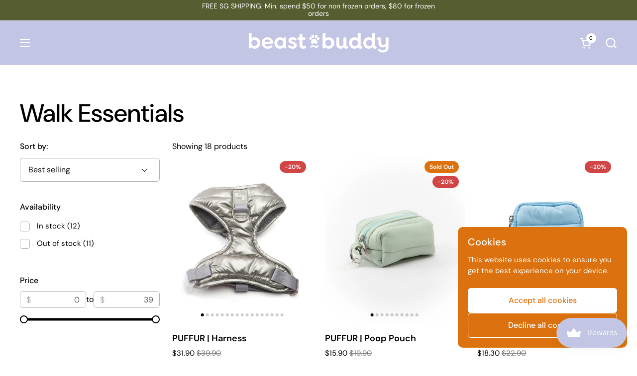

--- FILE ---
content_type: text/html; charset=utf-8
request_url: https://beastbuddysg.com/collections/walks
body_size: 38751
content:
<!doctype html>
  <html id="html" class="no-js" lang="en" dir="ltr">
  <head>
  
    <meta charset="utf-8">
    <meta http-equiv="X-UA-Compatible" content="IE=edge,chrome=1">
    <meta name="viewport" content="width=device-width, initial-scale=1.0, height=device-height, minimum-scale=1.0"><link rel="shortcut icon" href="//beastbuddysg.com/cdn/shop/files/Beast_Buddy_Favicon_Lilac.png?crop=center&height=48&v=1759392800&width=48" type="image/png" /><title>Walk Essentials &ndash; Beast Buddy SG</title>

<meta property="og:site_name" content="Beast Buddy SG">
<meta property="og:url" content="https://beastbuddysg.com/collections/walks">
<meta property="og:title" content="Walk Essentials">
<meta property="og:type" content="website">
<meta property="og:description" content="Beast Buddy is an online pet shop for dogs and their humans, offering handpicked essentials, healthy treats, and well-designed pet products made to enrich everyday moments from paw to tail."><meta property="og:image" content="http://beastbuddysg.com/cdn/shop/collections/Walks.png?v=1709214234">
  <meta property="og:image:secure_url" content="https://beastbuddysg.com/cdn/shop/collections/Walks.png?v=1709214234">
  <meta property="og:image:width" content="501">
  <meta property="og:image:height" content="500"><meta name="twitter:card" content="summary_large_image">
<meta name="twitter:title" content="Walk Essentials">
<meta name="twitter:description" content="Beast Buddy is an online pet shop for dogs and their humans, offering handpicked essentials, healthy treats, and well-designed pet products made to enrich everyday moments from paw to tail."><script type="application/ld+json">
  [
    {
      "@context": "https://schema.org",
      "@type": "WebSite",
      "name": "Beast Buddy SG",
      "url": "https:\/\/beastbuddysg.com"
    },
    {
      "@context": "https://schema.org",
      "@type": "Organization",
      "name": "Beast Buddy SG",
      "url": "https:\/\/beastbuddysg.com"
    }
  ]
</script>

<script type="application/ld+json">
{
  "@context": "http://schema.org",
  "@type": "BreadcrumbList",
  "itemListElement": [
    {
      "@type": "ListItem",
      "position": 1,
      "name": "Home",
      "item": "https://beastbuddysg.com"
    },{
        "@type": "ListItem",
        "position": 2,
        "name": "Walk Essentials",
        "item": "https://beastbuddysg.com/collections/walks"
      }]
}
</script><link rel="canonical" href="https://beastbuddysg.com/collections/walks">
  
    <link rel="preconnect" href="https://cdn.shopify.com"><link rel="preconnect" href="https://fonts.shopifycdn.com" crossorigin>

<link rel="preload" href="//beastbuddysg.com/cdn/fonts/dm_sans/dmsans_n5.8a0f1984c77eb7186ceb87c4da2173ff65eb012e.woff2" as="font" type="font/woff2" crossorigin><link rel="preload" href="//beastbuddysg.com/cdn/fonts/dm_sans/dmsans_n4.ec80bd4dd7e1a334c969c265873491ae56018d72.woff2" as="font" type="font/woff2" crossorigin><link rel="preload" href="//beastbuddysg.com/cdn/fonts/dm_sans/dmsans_n5.8a0f1984c77eb7186ceb87c4da2173ff65eb012e.woff2" as="font" type="font/woff2" crossorigin>

<style type="text/css">
@font-face {
  font-family: "DM Sans";
  font-weight: 500;
  font-style: normal;
  font-display: swap;
  src: url("//beastbuddysg.com/cdn/fonts/dm_sans/dmsans_n5.8a0f1984c77eb7186ceb87c4da2173ff65eb012e.woff2") format("woff2"),
       url("//beastbuddysg.com/cdn/fonts/dm_sans/dmsans_n5.9ad2e755a89e15b3d6c53259daad5fc9609888e6.woff") format("woff");
}
@font-face {
  font-family: "DM Sans";
  font-weight: 400;
  font-style: normal;
  font-display: swap;
  src: url("//beastbuddysg.com/cdn/fonts/dm_sans/dmsans_n4.ec80bd4dd7e1a334c969c265873491ae56018d72.woff2") format("woff2"),
       url("//beastbuddysg.com/cdn/fonts/dm_sans/dmsans_n4.87bdd914d8a61247b911147ae68e754d695c58a6.woff") format("woff");
}
@font-face {
  font-family: "DM Sans";
  font-weight: 500;
  font-style: normal;
  font-display: swap;
  src: url("//beastbuddysg.com/cdn/fonts/dm_sans/dmsans_n5.8a0f1984c77eb7186ceb87c4da2173ff65eb012e.woff2") format("woff2"),
       url("//beastbuddysg.com/cdn/fonts/dm_sans/dmsans_n5.9ad2e755a89e15b3d6c53259daad5fc9609888e6.woff") format("woff");
}
@font-face {
  font-family: "DM Sans";
  font-weight: 600;
  font-style: normal;
  font-display: swap;
  src: url("//beastbuddysg.com/cdn/fonts/dm_sans/dmsans_n6.70a2453ea926d613c6a2f89af05180d14b3a7c96.woff2") format("woff2"),
       url("//beastbuddysg.com/cdn/fonts/dm_sans/dmsans_n6.355605667bef215872257574b57fc097044f7e20.woff") format("woff");
}
@font-face {
  font-family: "DM Sans";
  font-weight: 500;
  font-style: normal;
  font-display: swap;
  src: url("//beastbuddysg.com/cdn/fonts/dm_sans/dmsans_n5.8a0f1984c77eb7186ceb87c4da2173ff65eb012e.woff2") format("woff2"),
       url("//beastbuddysg.com/cdn/fonts/dm_sans/dmsans_n5.9ad2e755a89e15b3d6c53259daad5fc9609888e6.woff") format("woff");
}
@font-face {
  font-family: "DM Sans";
  font-weight: 600;
  font-style: normal;
  font-display: swap;
  src: url("//beastbuddysg.com/cdn/fonts/dm_sans/dmsans_n6.70a2453ea926d613c6a2f89af05180d14b3a7c96.woff2") format("woff2"),
       url("//beastbuddysg.com/cdn/fonts/dm_sans/dmsans_n6.355605667bef215872257574b57fc097044f7e20.woff") format("woff");
}



</style>
<style type="text/css">

  :root {

    /* Font variables */

    --font-stack-headings-primary: "DM Sans", sans-serif;
    --font-weight-headings-primary: 500;
    --font-style-headings-primary: normal;

    --font-stack-body-primary: "DM Sans", sans-serif;
    --font-weight-body-primary: 400;--font-weight-body-primary-bold: 600;--font-weight-body-primary-medium: 500;--font-style-body-primary: normal;

    --font-stack-body-secondary: "DM Sans", sans-serif;
    --font-weight-body-secondary: 500;--font-weight-body-secondary-bold: 600;--font-style-body-secondary: normal;

    --font-weight-menu: var(--font-weight-body-primary-medium);
    --font-weight-buttons: var(--font-weight-body-primary-medium);

    --base-headings-primary-size: 60;
    --base-headings-secondary-size: ;
    --base-headings-line: 1;
    --base-headings-spacing: 0.0em;

    --base-body-primary-size: 16;
    --base-body-secondary-size: 18;
    --base-body-line: 1.4;

    /* Color variables */

    --color-background-header: #c2c6e4;
    --color-text-header: #FFFFFF;
    --color-foreground-header: #000;
    --color-borders-header: rgba(255, 255, 255, 0.15);

    --color-background-main: #FFFFFF;
    --color-secondary-background-main: rgba(0, 0, 0, 0.08);
    --color-third-background-main: rgba(0, 0, 0, 0.04);
    --color-fourth-background-main: rgba(0, 0, 0, 0.02);
    --color-opacity-background-main: rgba(255, 255, 255, 0);
    --color-text-main: #000000;
    --color-foreground-main: #fff;
    --color-secondary-text-main: rgba(0, 0, 0, 0.6);
    --color-borders-main: rgba(0, 0, 0, 0.1);
    --color-background-main-alternate: #f2efec;

    --color-background-product-card: rgba(0,0,0,0);
    --color-background-cart-card: rgba(0,0,0,0);

    --color-background-footer: #565d30;
    --color-text-footer: #ffffff;
    --color-borders-footer: rgba(255, 255, 255, 0.15);

    --color-borders-forms-primary: rgba(0, 0, 0, 0.3);
    --color-borders-forms-secondary: rgba(0, 0, 0, 0.6);

    /* Borders */

    --border-width-cards: px;
    --border-radius-cards: 0px;
    --border-width-buttons: 1px;
    --border-radius-buttons: 6px;
    --border-width-forms: 1px;
    --border-radius-forms: 6px;
    --border-radius-widgets: 10px;
    --border-radius-product-card: 0px;

    /* Layout */
    
    --theme-max-width: 1360px;
    --grid-gap-original-base: 32px;
    --container-vertical-space-base: 140px;
    --image-fit-padding: 10%;

  }

  .facets--horiz .facets__summary, #main select, .sidebar select {
    background-image: url('data:image/svg+xml;utf8,<svg fill="none" height="7" viewBox="0 0 12 7" width="12" xmlns="http://www.w3.org/2000/svg"><g fill="%23000000"><path d="m1.2334.554688 5.65685 5.656852-.7071.70711-5.656858-5.65686z"/><path d="m11.8252 1.26221-5.65686 5.65685-.70711-.70711 5.65687-5.65685z"/></g></svg>');
  }

  .star-rating__stars {
    background-image: url('data:image/svg+xml;utf8,<svg width="20" height="14" viewBox="0 0 14 13" fill="rgba%280%2C+0%2C+0%2C+0.1%29" xmlns="http://www.w3.org/2000/svg"><path d="m7 0 1.572 4.837h5.085l-4.114 2.99 1.572 4.836L7 9.673l-4.114 2.99 1.571-4.837-4.114-2.99h5.085L7 0Z" stroke="rgba%280%2C+0%2C+0%2C+0.1%29" stroke-width="0"/></svg>');
  }
  .star-rating__stars-active {
    background-image: url('data:image/svg+xml;utf8,<svg width="20" height="13" viewBox="0 0 14 13" fill="none" xmlns="http://www.w3.org/2000/svg"><path d="m7 0 1.572 4.837h5.085l-4.114 2.99 1.572 4.836L7 9.673l-4.114 2.99 1.571-4.837-4.114-2.99h5.085L7 0Z" fill="%23000000" stroke-width="0"/></svg>');
  }

  

</style>

<style id="root-height">
  :root {
    --window-height: 100vh;
  }
</style>
<script type="text/javascript">
  window.KrownAssetLoader = {
    loadedScripts: new Set(),
    loadScript: function(url) {
      if (this.loadedScripts.has(url)) return;
      this.loadedScripts.add(url);
      const script = document.createElement('script');
      script.src = url;
      script.defer = true;
      document.head.appendChild(script);
    }
  };
</script>
<link href="//beastbuddysg.com/cdn/shop/t/11/assets/theme.css?v=44635122622383770391760429458" as="style" rel="preload"><link href="//beastbuddysg.com/cdn/shop/t/11/assets/section-header.css?v=39968804918358551931760429458" as="style" rel="preload"><link href="//beastbuddysg.com/cdn/shop/t/11/assets/component-product-item.css?v=34439478055513715941760429457" as="style" rel="preload"><link href="//beastbuddysg.com/cdn/shop/t/11/assets/component-product-variants.css?v=132587616395077274951760429457" as="style" rel="preload"><link href="//beastbuddysg.com/cdn/shop/t/11/assets/theme.css?v=44635122622383770391760429458" rel="stylesheet" type="text/css" media="all" />
  
    <script>window.performance && window.performance.mark && window.performance.mark('shopify.content_for_header.start');</script><meta id="shopify-digital-wallet" name="shopify-digital-wallet" content="/56699289752/digital_wallets/dialog">
<meta name="shopify-checkout-api-token" content="947a0ed816a69be55994240153002372">
<link rel="alternate" type="application/atom+xml" title="Feed" href="/collections/walks.atom" />
<link rel="alternate" type="application/json+oembed" href="https://beastbuddysg.com/collections/walks.oembed">
<script async="async" src="/checkouts/internal/preloads.js?locale=en-SG"></script>
<link rel="preconnect" href="https://shop.app" crossorigin="anonymous">
<script async="async" src="https://shop.app/checkouts/internal/preloads.js?locale=en-SG&shop_id=56699289752" crossorigin="anonymous"></script>
<script id="apple-pay-shop-capabilities" type="application/json">{"shopId":56699289752,"countryCode":"SG","currencyCode":"SGD","merchantCapabilities":["supports3DS"],"merchantId":"gid:\/\/shopify\/Shop\/56699289752","merchantName":"Beast Buddy SG","requiredBillingContactFields":["postalAddress","email","phone"],"requiredShippingContactFields":["postalAddress","email","phone"],"shippingType":"shipping","supportedNetworks":["visa","masterCard"],"total":{"type":"pending","label":"Beast Buddy SG","amount":"1.00"},"shopifyPaymentsEnabled":true,"supportsSubscriptions":true}</script>
<script id="shopify-features" type="application/json">{"accessToken":"947a0ed816a69be55994240153002372","betas":["rich-media-storefront-analytics"],"domain":"beastbuddysg.com","predictiveSearch":true,"shopId":56699289752,"locale":"en"}</script>
<script>var Shopify = Shopify || {};
Shopify.shop = "beast-buddy-sg.myshopify.com";
Shopify.locale = "en";
Shopify.currency = {"active":"SGD","rate":"1.0"};
Shopify.country = "SG";
Shopify.theme = {"name":"October 2025 (Combine Theme)","id":150395158680,"schema_name":"Combine","schema_version":"3.1.2","theme_store_id":1826,"role":"main"};
Shopify.theme.handle = "null";
Shopify.theme.style = {"id":null,"handle":null};
Shopify.cdnHost = "beastbuddysg.com/cdn";
Shopify.routes = Shopify.routes || {};
Shopify.routes.root = "/";</script>
<script type="module">!function(o){(o.Shopify=o.Shopify||{}).modules=!0}(window);</script>
<script>!function(o){function n(){var o=[];function n(){o.push(Array.prototype.slice.apply(arguments))}return n.q=o,n}var t=o.Shopify=o.Shopify||{};t.loadFeatures=n(),t.autoloadFeatures=n()}(window);</script>
<script>
  window.ShopifyPay = window.ShopifyPay || {};
  window.ShopifyPay.apiHost = "shop.app\/pay";
  window.ShopifyPay.redirectState = null;
</script>
<script id="shop-js-analytics" type="application/json">{"pageType":"collection"}</script>
<script defer="defer" async type="module" src="//beastbuddysg.com/cdn/shopifycloud/shop-js/modules/v2/client.init-shop-cart-sync_BT-GjEfc.en.esm.js"></script>
<script defer="defer" async type="module" src="//beastbuddysg.com/cdn/shopifycloud/shop-js/modules/v2/chunk.common_D58fp_Oc.esm.js"></script>
<script defer="defer" async type="module" src="//beastbuddysg.com/cdn/shopifycloud/shop-js/modules/v2/chunk.modal_xMitdFEc.esm.js"></script>
<script type="module">
  await import("//beastbuddysg.com/cdn/shopifycloud/shop-js/modules/v2/client.init-shop-cart-sync_BT-GjEfc.en.esm.js");
await import("//beastbuddysg.com/cdn/shopifycloud/shop-js/modules/v2/chunk.common_D58fp_Oc.esm.js");
await import("//beastbuddysg.com/cdn/shopifycloud/shop-js/modules/v2/chunk.modal_xMitdFEc.esm.js");

  window.Shopify.SignInWithShop?.initShopCartSync?.({"fedCMEnabled":true,"windoidEnabled":true});

</script>
<script>
  window.Shopify = window.Shopify || {};
  if (!window.Shopify.featureAssets) window.Shopify.featureAssets = {};
  window.Shopify.featureAssets['shop-js'] = {"shop-cart-sync":["modules/v2/client.shop-cart-sync_DZOKe7Ll.en.esm.js","modules/v2/chunk.common_D58fp_Oc.esm.js","modules/v2/chunk.modal_xMitdFEc.esm.js"],"init-fed-cm":["modules/v2/client.init-fed-cm_B6oLuCjv.en.esm.js","modules/v2/chunk.common_D58fp_Oc.esm.js","modules/v2/chunk.modal_xMitdFEc.esm.js"],"shop-cash-offers":["modules/v2/client.shop-cash-offers_D2sdYoxE.en.esm.js","modules/v2/chunk.common_D58fp_Oc.esm.js","modules/v2/chunk.modal_xMitdFEc.esm.js"],"shop-login-button":["modules/v2/client.shop-login-button_QeVjl5Y3.en.esm.js","modules/v2/chunk.common_D58fp_Oc.esm.js","modules/v2/chunk.modal_xMitdFEc.esm.js"],"pay-button":["modules/v2/client.pay-button_DXTOsIq6.en.esm.js","modules/v2/chunk.common_D58fp_Oc.esm.js","modules/v2/chunk.modal_xMitdFEc.esm.js"],"shop-button":["modules/v2/client.shop-button_DQZHx9pm.en.esm.js","modules/v2/chunk.common_D58fp_Oc.esm.js","modules/v2/chunk.modal_xMitdFEc.esm.js"],"avatar":["modules/v2/client.avatar_BTnouDA3.en.esm.js"],"init-windoid":["modules/v2/client.init-windoid_CR1B-cfM.en.esm.js","modules/v2/chunk.common_D58fp_Oc.esm.js","modules/v2/chunk.modal_xMitdFEc.esm.js"],"init-shop-for-new-customer-accounts":["modules/v2/client.init-shop-for-new-customer-accounts_C_vY_xzh.en.esm.js","modules/v2/client.shop-login-button_QeVjl5Y3.en.esm.js","modules/v2/chunk.common_D58fp_Oc.esm.js","modules/v2/chunk.modal_xMitdFEc.esm.js"],"init-shop-email-lookup-coordinator":["modules/v2/client.init-shop-email-lookup-coordinator_BI7n9ZSv.en.esm.js","modules/v2/chunk.common_D58fp_Oc.esm.js","modules/v2/chunk.modal_xMitdFEc.esm.js"],"init-shop-cart-sync":["modules/v2/client.init-shop-cart-sync_BT-GjEfc.en.esm.js","modules/v2/chunk.common_D58fp_Oc.esm.js","modules/v2/chunk.modal_xMitdFEc.esm.js"],"shop-toast-manager":["modules/v2/client.shop-toast-manager_DiYdP3xc.en.esm.js","modules/v2/chunk.common_D58fp_Oc.esm.js","modules/v2/chunk.modal_xMitdFEc.esm.js"],"init-customer-accounts":["modules/v2/client.init-customer-accounts_D9ZNqS-Q.en.esm.js","modules/v2/client.shop-login-button_QeVjl5Y3.en.esm.js","modules/v2/chunk.common_D58fp_Oc.esm.js","modules/v2/chunk.modal_xMitdFEc.esm.js"],"init-customer-accounts-sign-up":["modules/v2/client.init-customer-accounts-sign-up_iGw4briv.en.esm.js","modules/v2/client.shop-login-button_QeVjl5Y3.en.esm.js","modules/v2/chunk.common_D58fp_Oc.esm.js","modules/v2/chunk.modal_xMitdFEc.esm.js"],"shop-follow-button":["modules/v2/client.shop-follow-button_CqMgW2wH.en.esm.js","modules/v2/chunk.common_D58fp_Oc.esm.js","modules/v2/chunk.modal_xMitdFEc.esm.js"],"checkout-modal":["modules/v2/client.checkout-modal_xHeaAweL.en.esm.js","modules/v2/chunk.common_D58fp_Oc.esm.js","modules/v2/chunk.modal_xMitdFEc.esm.js"],"shop-login":["modules/v2/client.shop-login_D91U-Q7h.en.esm.js","modules/v2/chunk.common_D58fp_Oc.esm.js","modules/v2/chunk.modal_xMitdFEc.esm.js"],"lead-capture":["modules/v2/client.lead-capture_BJmE1dJe.en.esm.js","modules/v2/chunk.common_D58fp_Oc.esm.js","modules/v2/chunk.modal_xMitdFEc.esm.js"],"payment-terms":["modules/v2/client.payment-terms_Ci9AEqFq.en.esm.js","modules/v2/chunk.common_D58fp_Oc.esm.js","modules/v2/chunk.modal_xMitdFEc.esm.js"]};
</script>
<script id="__st">var __st={"a":56699289752,"offset":28800,"reqid":"e93f7514-82df-4ada-ad31-206e6fd16eac-1769472862","pageurl":"beastbuddysg.com\/collections\/walks","u":"e812de10822c","p":"collection","rtyp":"collection","rid":299264442520};</script>
<script>window.ShopifyPaypalV4VisibilityTracking = true;</script>
<script id="captcha-bootstrap">!function(){'use strict';const t='contact',e='account',n='new_comment',o=[[t,t],['blogs',n],['comments',n],[t,'customer']],c=[[e,'customer_login'],[e,'guest_login'],[e,'recover_customer_password'],[e,'create_customer']],r=t=>t.map((([t,e])=>`form[action*='/${t}']:not([data-nocaptcha='true']) input[name='form_type'][value='${e}']`)).join(','),a=t=>()=>t?[...document.querySelectorAll(t)].map((t=>t.form)):[];function s(){const t=[...o],e=r(t);return a(e)}const i='password',u='form_key',d=['recaptcha-v3-token','g-recaptcha-response','h-captcha-response',i],f=()=>{try{return window.sessionStorage}catch{return}},m='__shopify_v',_=t=>t.elements[u];function p(t,e,n=!1){try{const o=window.sessionStorage,c=JSON.parse(o.getItem(e)),{data:r}=function(t){const{data:e,action:n}=t;return t[m]||n?{data:e,action:n}:{data:t,action:n}}(c);for(const[e,n]of Object.entries(r))t.elements[e]&&(t.elements[e].value=n);n&&o.removeItem(e)}catch(o){console.error('form repopulation failed',{error:o})}}const l='form_type',E='cptcha';function T(t){t.dataset[E]=!0}const w=window,h=w.document,L='Shopify',v='ce_forms',y='captcha';let A=!1;((t,e)=>{const n=(g='f06e6c50-85a8-45c8-87d0-21a2b65856fe',I='https://cdn.shopify.com/shopifycloud/storefront-forms-hcaptcha/ce_storefront_forms_captcha_hcaptcha.v1.5.2.iife.js',D={infoText:'Protected by hCaptcha',privacyText:'Privacy',termsText:'Terms'},(t,e,n)=>{const o=w[L][v],c=o.bindForm;if(c)return c(t,g,e,D).then(n);var r;o.q.push([[t,g,e,D],n]),r=I,A||(h.body.append(Object.assign(h.createElement('script'),{id:'captcha-provider',async:!0,src:r})),A=!0)});var g,I,D;w[L]=w[L]||{},w[L][v]=w[L][v]||{},w[L][v].q=[],w[L][y]=w[L][y]||{},w[L][y].protect=function(t,e){n(t,void 0,e),T(t)},Object.freeze(w[L][y]),function(t,e,n,w,h,L){const[v,y,A,g]=function(t,e,n){const i=e?o:[],u=t?c:[],d=[...i,...u],f=r(d),m=r(i),_=r(d.filter((([t,e])=>n.includes(e))));return[a(f),a(m),a(_),s()]}(w,h,L),I=t=>{const e=t.target;return e instanceof HTMLFormElement?e:e&&e.form},D=t=>v().includes(t);t.addEventListener('submit',(t=>{const e=I(t);if(!e)return;const n=D(e)&&!e.dataset.hcaptchaBound&&!e.dataset.recaptchaBound,o=_(e),c=g().includes(e)&&(!o||!o.value);(n||c)&&t.preventDefault(),c&&!n&&(function(t){try{if(!f())return;!function(t){const e=f();if(!e)return;const n=_(t);if(!n)return;const o=n.value;o&&e.removeItem(o)}(t);const e=Array.from(Array(32),(()=>Math.random().toString(36)[2])).join('');!function(t,e){_(t)||t.append(Object.assign(document.createElement('input'),{type:'hidden',name:u})),t.elements[u].value=e}(t,e),function(t,e){const n=f();if(!n)return;const o=[...t.querySelectorAll(`input[type='${i}']`)].map((({name:t})=>t)),c=[...d,...o],r={};for(const[a,s]of new FormData(t).entries())c.includes(a)||(r[a]=s);n.setItem(e,JSON.stringify({[m]:1,action:t.action,data:r}))}(t,e)}catch(e){console.error('failed to persist form',e)}}(e),e.submit())}));const S=(t,e)=>{t&&!t.dataset[E]&&(n(t,e.some((e=>e===t))),T(t))};for(const o of['focusin','change'])t.addEventListener(o,(t=>{const e=I(t);D(e)&&S(e,y())}));const B=e.get('form_key'),M=e.get(l),P=B&&M;t.addEventListener('DOMContentLoaded',(()=>{const t=y();if(P)for(const e of t)e.elements[l].value===M&&p(e,B);[...new Set([...A(),...v().filter((t=>'true'===t.dataset.shopifyCaptcha))])].forEach((e=>S(e,t)))}))}(h,new URLSearchParams(w.location.search),n,t,e,['guest_login'])})(!0,!0)}();</script>
<script integrity="sha256-4kQ18oKyAcykRKYeNunJcIwy7WH5gtpwJnB7kiuLZ1E=" data-source-attribution="shopify.loadfeatures" defer="defer" src="//beastbuddysg.com/cdn/shopifycloud/storefront/assets/storefront/load_feature-a0a9edcb.js" crossorigin="anonymous"></script>
<script crossorigin="anonymous" defer="defer" src="//beastbuddysg.com/cdn/shopifycloud/storefront/assets/shopify_pay/storefront-65b4c6d7.js?v=20250812"></script>
<script data-source-attribution="shopify.dynamic_checkout.dynamic.init">var Shopify=Shopify||{};Shopify.PaymentButton=Shopify.PaymentButton||{isStorefrontPortableWallets:!0,init:function(){window.Shopify.PaymentButton.init=function(){};var t=document.createElement("script");t.src="https://beastbuddysg.com/cdn/shopifycloud/portable-wallets/latest/portable-wallets.en.js",t.type="module",document.head.appendChild(t)}};
</script>
<script data-source-attribution="shopify.dynamic_checkout.buyer_consent">
  function portableWalletsHideBuyerConsent(e){var t=document.getElementById("shopify-buyer-consent"),n=document.getElementById("shopify-subscription-policy-button");t&&n&&(t.classList.add("hidden"),t.setAttribute("aria-hidden","true"),n.removeEventListener("click",e))}function portableWalletsShowBuyerConsent(e){var t=document.getElementById("shopify-buyer-consent"),n=document.getElementById("shopify-subscription-policy-button");t&&n&&(t.classList.remove("hidden"),t.removeAttribute("aria-hidden"),n.addEventListener("click",e))}window.Shopify?.PaymentButton&&(window.Shopify.PaymentButton.hideBuyerConsent=portableWalletsHideBuyerConsent,window.Shopify.PaymentButton.showBuyerConsent=portableWalletsShowBuyerConsent);
</script>
<script data-source-attribution="shopify.dynamic_checkout.cart.bootstrap">document.addEventListener("DOMContentLoaded",(function(){function t(){return document.querySelector("shopify-accelerated-checkout-cart, shopify-accelerated-checkout")}if(t())Shopify.PaymentButton.init();else{new MutationObserver((function(e,n){t()&&(Shopify.PaymentButton.init(),n.disconnect())})).observe(document.body,{childList:!0,subtree:!0})}}));
</script>
<link id="shopify-accelerated-checkout-styles" rel="stylesheet" media="screen" href="https://beastbuddysg.com/cdn/shopifycloud/portable-wallets/latest/accelerated-checkout-backwards-compat.css" crossorigin="anonymous">
<style id="shopify-accelerated-checkout-cart">
        #shopify-buyer-consent {
  margin-top: 1em;
  display: inline-block;
  width: 100%;
}

#shopify-buyer-consent.hidden {
  display: none;
}

#shopify-subscription-policy-button {
  background: none;
  border: none;
  padding: 0;
  text-decoration: underline;
  font-size: inherit;
  cursor: pointer;
}

#shopify-subscription-policy-button::before {
  box-shadow: none;
}

      </style>

<script>window.performance && window.performance.mark && window.performance.mark('shopify.content_for_header.end');</script>
  
    <script>
  
      /* js helpers */
      const debounce = (fn, wait) => {
        let t;
        return (...args) => {
          clearTimeout(t);
          t = setTimeout(() => fn.apply(this, args), wait);
        };
      }
      window.KEYCODES = {
        TAB: 9,
        ESC: 27,
        DOWN: 40,
        RIGHT: 39,
        UP: 38,
        LEFT: 37,
        RETURN: 13
      };
  
      /* background image sizes */
      const rbi = [];
      const rbiSetSize = (img) => {
        if ( img.offsetWidth / img.dataset.ratio < img.offsetHeight ) {
          img.setAttribute('sizes', `${Math.ceil(img.offsetHeight * img.dataset.ratio)}px`);
        } else {
          img.setAttribute('sizes', `${Math.ceil(img.offsetWidth)}px`);
        }
      }
      window.addEventListener('resize', debounce(()=>{
        for ( let img of rbi ) {
          rbiSetSize(img);
        }
      }, 250));
  
      /* lazy looad images reveal effect */
      const imageReveal = new IntersectionObserver((entries, observer)=>{
        entries.forEach(entry=>{
          if ( entry.isIntersecting ) {
            setTimeout(()=>{
              entry.target.classList.remove('lazy-image--to-reveal');
            }, 500);
            entry.target.classList.add('lazy-image--revealed');
            observer.unobserve(entry.target);
          }
        });
      }, {rootMargin: '20px 0px 0px 0px'});

    </script><noscript>
      <link rel="stylesheet" href="//beastbuddysg.com/cdn/shop/t/11/assets/theme-noscript.css?v=38102435459277827451760429458">
    </noscript>
  
  <script src="https://cdn.shopify.com/extensions/019bfa34-cc2c-7b75-a416-7fdb53ece79b/smile-io-276/assets/smile-loader.js" type="text/javascript" defer="defer"></script>
<link href="https://monorail-edge.shopifysvc.com" rel="dns-prefetch">
<script>(function(){if ("sendBeacon" in navigator && "performance" in window) {try {var session_token_from_headers = performance.getEntriesByType('navigation')[0].serverTiming.find(x => x.name == '_s').description;} catch {var session_token_from_headers = undefined;}var session_cookie_matches = document.cookie.match(/_shopify_s=([^;]*)/);var session_token_from_cookie = session_cookie_matches && session_cookie_matches.length === 2 ? session_cookie_matches[1] : "";var session_token = session_token_from_headers || session_token_from_cookie || "";function handle_abandonment_event(e) {var entries = performance.getEntries().filter(function(entry) {return /monorail-edge.shopifysvc.com/.test(entry.name);});if (!window.abandonment_tracked && entries.length === 0) {window.abandonment_tracked = true;var currentMs = Date.now();var navigation_start = performance.timing.navigationStart;var payload = {shop_id: 56699289752,url: window.location.href,navigation_start,duration: currentMs - navigation_start,session_token,page_type: "collection"};window.navigator.sendBeacon("https://monorail-edge.shopifysvc.com/v1/produce", JSON.stringify({schema_id: "online_store_buyer_site_abandonment/1.1",payload: payload,metadata: {event_created_at_ms: currentMs,event_sent_at_ms: currentMs}}));}}window.addEventListener('pagehide', handle_abandonment_event);}}());</script>
<script id="web-pixels-manager-setup">(function e(e,d,r,n,o){if(void 0===o&&(o={}),!Boolean(null===(a=null===(i=window.Shopify)||void 0===i?void 0:i.analytics)||void 0===a?void 0:a.replayQueue)){var i,a;window.Shopify=window.Shopify||{};var t=window.Shopify;t.analytics=t.analytics||{};var s=t.analytics;s.replayQueue=[],s.publish=function(e,d,r){return s.replayQueue.push([e,d,r]),!0};try{self.performance.mark("wpm:start")}catch(e){}var l=function(){var e={modern:/Edge?\/(1{2}[4-9]|1[2-9]\d|[2-9]\d{2}|\d{4,})\.\d+(\.\d+|)|Firefox\/(1{2}[4-9]|1[2-9]\d|[2-9]\d{2}|\d{4,})\.\d+(\.\d+|)|Chrom(ium|e)\/(9{2}|\d{3,})\.\d+(\.\d+|)|(Maci|X1{2}).+ Version\/(15\.\d+|(1[6-9]|[2-9]\d|\d{3,})\.\d+)([,.]\d+|)( \(\w+\)|)( Mobile\/\w+|) Safari\/|Chrome.+OPR\/(9{2}|\d{3,})\.\d+\.\d+|(CPU[ +]OS|iPhone[ +]OS|CPU[ +]iPhone|CPU IPhone OS|CPU iPad OS)[ +]+(15[._]\d+|(1[6-9]|[2-9]\d|\d{3,})[._]\d+)([._]\d+|)|Android:?[ /-](13[3-9]|1[4-9]\d|[2-9]\d{2}|\d{4,})(\.\d+|)(\.\d+|)|Android.+Firefox\/(13[5-9]|1[4-9]\d|[2-9]\d{2}|\d{4,})\.\d+(\.\d+|)|Android.+Chrom(ium|e)\/(13[3-9]|1[4-9]\d|[2-9]\d{2}|\d{4,})\.\d+(\.\d+|)|SamsungBrowser\/([2-9]\d|\d{3,})\.\d+/,legacy:/Edge?\/(1[6-9]|[2-9]\d|\d{3,})\.\d+(\.\d+|)|Firefox\/(5[4-9]|[6-9]\d|\d{3,})\.\d+(\.\d+|)|Chrom(ium|e)\/(5[1-9]|[6-9]\d|\d{3,})\.\d+(\.\d+|)([\d.]+$|.*Safari\/(?![\d.]+ Edge\/[\d.]+$))|(Maci|X1{2}).+ Version\/(10\.\d+|(1[1-9]|[2-9]\d|\d{3,})\.\d+)([,.]\d+|)( \(\w+\)|)( Mobile\/\w+|) Safari\/|Chrome.+OPR\/(3[89]|[4-9]\d|\d{3,})\.\d+\.\d+|(CPU[ +]OS|iPhone[ +]OS|CPU[ +]iPhone|CPU IPhone OS|CPU iPad OS)[ +]+(10[._]\d+|(1[1-9]|[2-9]\d|\d{3,})[._]\d+)([._]\d+|)|Android:?[ /-](13[3-9]|1[4-9]\d|[2-9]\d{2}|\d{4,})(\.\d+|)(\.\d+|)|Mobile Safari.+OPR\/([89]\d|\d{3,})\.\d+\.\d+|Android.+Firefox\/(13[5-9]|1[4-9]\d|[2-9]\d{2}|\d{4,})\.\d+(\.\d+|)|Android.+Chrom(ium|e)\/(13[3-9]|1[4-9]\d|[2-9]\d{2}|\d{4,})\.\d+(\.\d+|)|Android.+(UC? ?Browser|UCWEB|U3)[ /]?(15\.([5-9]|\d{2,})|(1[6-9]|[2-9]\d|\d{3,})\.\d+)\.\d+|SamsungBrowser\/(5\.\d+|([6-9]|\d{2,})\.\d+)|Android.+MQ{2}Browser\/(14(\.(9|\d{2,})|)|(1[5-9]|[2-9]\d|\d{3,})(\.\d+|))(\.\d+|)|K[Aa][Ii]OS\/(3\.\d+|([4-9]|\d{2,})\.\d+)(\.\d+|)/},d=e.modern,r=e.legacy,n=navigator.userAgent;return n.match(d)?"modern":n.match(r)?"legacy":"unknown"}(),u="modern"===l?"modern":"legacy",c=(null!=n?n:{modern:"",legacy:""})[u],f=function(e){return[e.baseUrl,"/wpm","/b",e.hashVersion,"modern"===e.buildTarget?"m":"l",".js"].join("")}({baseUrl:d,hashVersion:r,buildTarget:u}),m=function(e){var d=e.version,r=e.bundleTarget,n=e.surface,o=e.pageUrl,i=e.monorailEndpoint;return{emit:function(e){var a=e.status,t=e.errorMsg,s=(new Date).getTime(),l=JSON.stringify({metadata:{event_sent_at_ms:s},events:[{schema_id:"web_pixels_manager_load/3.1",payload:{version:d,bundle_target:r,page_url:o,status:a,surface:n,error_msg:t},metadata:{event_created_at_ms:s}}]});if(!i)return console&&console.warn&&console.warn("[Web Pixels Manager] No Monorail endpoint provided, skipping logging."),!1;try{return self.navigator.sendBeacon.bind(self.navigator)(i,l)}catch(e){}var u=new XMLHttpRequest;try{return u.open("POST",i,!0),u.setRequestHeader("Content-Type","text/plain"),u.send(l),!0}catch(e){return console&&console.warn&&console.warn("[Web Pixels Manager] Got an unhandled error while logging to Monorail."),!1}}}}({version:r,bundleTarget:l,surface:e.surface,pageUrl:self.location.href,monorailEndpoint:e.monorailEndpoint});try{o.browserTarget=l,function(e){var d=e.src,r=e.async,n=void 0===r||r,o=e.onload,i=e.onerror,a=e.sri,t=e.scriptDataAttributes,s=void 0===t?{}:t,l=document.createElement("script"),u=document.querySelector("head"),c=document.querySelector("body");if(l.async=n,l.src=d,a&&(l.integrity=a,l.crossOrigin="anonymous"),s)for(var f in s)if(Object.prototype.hasOwnProperty.call(s,f))try{l.dataset[f]=s[f]}catch(e){}if(o&&l.addEventListener("load",o),i&&l.addEventListener("error",i),u)u.appendChild(l);else{if(!c)throw new Error("Did not find a head or body element to append the script");c.appendChild(l)}}({src:f,async:!0,onload:function(){if(!function(){var e,d;return Boolean(null===(d=null===(e=window.Shopify)||void 0===e?void 0:e.analytics)||void 0===d?void 0:d.initialized)}()){var d=window.webPixelsManager.init(e)||void 0;if(d){var r=window.Shopify.analytics;r.replayQueue.forEach((function(e){var r=e[0],n=e[1],o=e[2];d.publishCustomEvent(r,n,o)})),r.replayQueue=[],r.publish=d.publishCustomEvent,r.visitor=d.visitor,r.initialized=!0}}},onerror:function(){return m.emit({status:"failed",errorMsg:"".concat(f," has failed to load")})},sri:function(e){var d=/^sha384-[A-Za-z0-9+/=]+$/;return"string"==typeof e&&d.test(e)}(c)?c:"",scriptDataAttributes:o}),m.emit({status:"loading"})}catch(e){m.emit({status:"failed",errorMsg:(null==e?void 0:e.message)||"Unknown error"})}}})({shopId: 56699289752,storefrontBaseUrl: "https://beastbuddysg.com",extensionsBaseUrl: "https://extensions.shopifycdn.com/cdn/shopifycloud/web-pixels-manager",monorailEndpoint: "https://monorail-edge.shopifysvc.com/unstable/produce_batch",surface: "storefront-renderer",enabledBetaFlags: ["2dca8a86"],webPixelsConfigList: [{"id":"300384408","configuration":"{\"pixel_id\":\"2013375862148339\",\"pixel_type\":\"facebook_pixel\",\"metaapp_system_user_token\":\"-\"}","eventPayloadVersion":"v1","runtimeContext":"OPEN","scriptVersion":"ca16bc87fe92b6042fbaa3acc2fbdaa6","type":"APP","apiClientId":2329312,"privacyPurposes":["ANALYTICS","MARKETING","SALE_OF_DATA"],"dataSharingAdjustments":{"protectedCustomerApprovalScopes":["read_customer_address","read_customer_email","read_customer_name","read_customer_personal_data","read_customer_phone"]}},{"id":"shopify-app-pixel","configuration":"{}","eventPayloadVersion":"v1","runtimeContext":"STRICT","scriptVersion":"0450","apiClientId":"shopify-pixel","type":"APP","privacyPurposes":["ANALYTICS","MARKETING"]},{"id":"shopify-custom-pixel","eventPayloadVersion":"v1","runtimeContext":"LAX","scriptVersion":"0450","apiClientId":"shopify-pixel","type":"CUSTOM","privacyPurposes":["ANALYTICS","MARKETING"]}],isMerchantRequest: false,initData: {"shop":{"name":"Beast Buddy SG","paymentSettings":{"currencyCode":"SGD"},"myshopifyDomain":"beast-buddy-sg.myshopify.com","countryCode":"SG","storefrontUrl":"https:\/\/beastbuddysg.com"},"customer":null,"cart":null,"checkout":null,"productVariants":[],"purchasingCompany":null},},"https://beastbuddysg.com/cdn","fcfee988w5aeb613cpc8e4bc33m6693e112",{"modern":"","legacy":""},{"shopId":"56699289752","storefrontBaseUrl":"https:\/\/beastbuddysg.com","extensionBaseUrl":"https:\/\/extensions.shopifycdn.com\/cdn\/shopifycloud\/web-pixels-manager","surface":"storefront-renderer","enabledBetaFlags":"[\"2dca8a86\"]","isMerchantRequest":"false","hashVersion":"fcfee988w5aeb613cpc8e4bc33m6693e112","publish":"custom","events":"[[\"page_viewed\",{}],[\"collection_viewed\",{\"collection\":{\"id\":\"299264442520\",\"title\":\"Walk Essentials\",\"productVariants\":[{\"price\":{\"amount\":31.9,\"currencyCode\":\"SGD\"},\"product\":{\"title\":\"PUFFUR | Harness\",\"vendor\":\"Beast Buddy SG\",\"id\":\"8372207583384\",\"untranslatedTitle\":\"PUFFUR | Harness\",\"url\":\"\/products\/puffur-harness\",\"type\":\"\"},\"id\":\"45630231019672\",\"image\":{\"src\":\"\/\/beastbuddysg.com\/cdn\/shop\/files\/DSC_3393.jpg?v=1731223820\"},\"sku\":null,\"title\":\"Abyss \/ Extra small (XS)\",\"untranslatedTitle\":\"Abyss \/ Extra small (XS)\"},{\"price\":{\"amount\":15.9,\"currencyCode\":\"SGD\"},\"product\":{\"title\":\"PUFFUR | Poop Pouch\",\"vendor\":\"Beast Buddy SG\",\"id\":\"8372282359960\",\"untranslatedTitle\":\"PUFFUR | Poop Pouch\",\"url\":\"\/products\/puffur-poop-pouch\",\"type\":\"\"},\"id\":\"45630237573272\",\"image\":{\"src\":\"\/\/beastbuddysg.com\/cdn\/shop\/files\/DSC_3366.jpg?v=1731224427\"},\"sku\":null,\"title\":\"Abyss\",\"untranslatedTitle\":\"Abyss\"},{\"price\":{\"amount\":18.3,\"currencyCode\":\"SGD\"},\"product\":{\"title\":\"PUFFUR | Fumble Pouch\",\"vendor\":\"Beast Buddy SG\",\"id\":\"8539473051800\",\"untranslatedTitle\":\"PUFFUR | Fumble Pouch\",\"url\":\"\/products\/puffur-fumble-pouch\",\"type\":\"\"},\"id\":\"45630238589080\",\"image\":{\"src\":\"\/\/beastbuddysg.com\/cdn\/shop\/files\/DSC_3371.jpg?v=1731224786\"},\"sku\":\"\",\"title\":\"Abyss\",\"untranslatedTitle\":\"Abyss\"},{\"price\":{\"amount\":25.5,\"currencyCode\":\"SGD\"},\"product\":{\"title\":\"PUFFUR | Standard Leash\",\"vendor\":\"Beast Buddy SG\",\"id\":\"8372227211416\",\"untranslatedTitle\":\"PUFFUR | Standard Leash\",\"url\":\"\/products\/puffur-leash\",\"type\":\"\"},\"id\":\"45107801817240\",\"image\":{\"src\":\"\/\/beastbuddysg.com\/cdn\/shop\/files\/DSC_3275.jpg?v=1730533439\"},\"sku\":\"\",\"title\":\"Taro\",\"untranslatedTitle\":\"Taro\"},{\"price\":{\"amount\":27.1,\"currencyCode\":\"SGD\"},\"product\":{\"title\":\"PUFFUR | Adjustable Leash\",\"vendor\":\"Beast Buddy SG\",\"id\":\"8539459387544\",\"untranslatedTitle\":\"PUFFUR | Adjustable Leash\",\"url\":\"\/products\/puffur-adjustable-leash\",\"type\":\"\"},\"id\":\"45630179901592\",\"image\":{\"src\":\"\/\/beastbuddysg.com\/cdn\/shop\/files\/DSC_3387.jpg?v=1731223385\"},\"sku\":\"PFR-LSHADJ(ABY)\",\"title\":\"Abyss\",\"untranslatedTitle\":\"Abyss\"},{\"price\":{\"amount\":12.7,\"currencyCode\":\"SGD\"},\"product\":{\"title\":\"PUFFUR | Poop Peg\",\"vendor\":\"Beast Buddy SG\",\"id\":\"8372301267096\",\"untranslatedTitle\":\"PUFFUR | Poop Peg\",\"url\":\"\/products\/puffur-poop-peg\",\"type\":\"\"},\"id\":\"45107918635160\",\"image\":{\"src\":\"\/\/beastbuddysg.com\/cdn\/shop\/files\/DSC_3306.jpg?v=1730533578\"},\"sku\":\"PFR-PPG\",\"title\":\"Default Title\",\"untranslatedTitle\":\"Default Title\"},{\"price\":{\"amount\":20.99,\"currencyCode\":\"SGD\"},\"product\":{\"title\":\"AYLABELLA CO. | Plush Collar\",\"vendor\":\"Beast Buddy SG\",\"id\":\"7824614457496\",\"untranslatedTitle\":\"AYLABELLA CO. | Plush Collar\",\"url\":\"\/products\/aylabella-co-plush-collar\",\"type\":\"\"},\"id\":\"43032105549976\",\"image\":{\"src\":\"\/\/beastbuddysg.com\/cdn\/shop\/files\/pinkWPcollar.webp?v=1700724825\"},\"sku\":null,\"title\":\"XS\",\"untranslatedTitle\":\"XS\"},{\"price\":{\"amount\":20.99,\"currencyCode\":\"SGD\"},\"product\":{\"title\":\"AYLABELLA CO. | Arctic Collar\",\"vendor\":\"Beast Buddy SG\",\"id\":\"7824614097048\",\"untranslatedTitle\":\"AYLABELLA CO. | Arctic Collar\",\"url\":\"\/products\/aylabella-co-arctic-collar\",\"type\":\"\"},\"id\":\"43032102404248\",\"image\":{\"src\":\"\/\/beastbuddysg.com\/cdn\/shop\/files\/bluecollarresized.webp?v=1700724160\"},\"sku\":\"\",\"title\":\"XS\",\"untranslatedTitle\":\"XS\"},{\"price\":{\"amount\":13.9,\"currencyCode\":\"SGD\"},\"product\":{\"title\":\"Ohpopdog | Taiyaki Nylon Collar\",\"vendor\":\"Beast Buddy SG\",\"id\":\"7870259986584\",\"untranslatedTitle\":\"Ohpopdog | Taiyaki Nylon Collar\",\"url\":\"\/products\/ohpopdog-taiyaki-nylon-collar\",\"type\":\"\"},\"id\":\"43168687030424\",\"image\":{\"src\":\"\/\/beastbuddysg.com\/cdn\/shop\/files\/TaiyakiBasicCollar_2048x2040_02600366-fbab-448d-a59f-c9d77e2b037e.webp?v=1705118677\"},\"sku\":\"OPD-NC(TY)-S\",\"title\":\"Small\",\"untranslatedTitle\":\"Small\"},{\"price\":{\"amount\":13.9,\"currencyCode\":\"SGD\"},\"product\":{\"title\":\"Ohpopdog | Botan Nylon Collar\",\"vendor\":\"Beast Buddy SG\",\"id\":\"7870256185496\",\"untranslatedTitle\":\"Ohpopdog | Botan Nylon Collar\",\"url\":\"\/products\/ohpopdog-botan-nylon-collar\",\"type\":\"\"},\"id\":\"43168670384280\",\"image\":{\"src\":\"\/\/beastbuddysg.com\/cdn\/shop\/files\/BotanBasicCollar_2048x2048_82c23158-b3a0-4f63-8acb-393a350d122a.webp?v=1705118389\"},\"sku\":\"OPD-NC(BTN)-S\",\"title\":\"Small\",\"untranslatedTitle\":\"Small\"},{\"price\":{\"amount\":28.99,\"currencyCode\":\"SGD\"},\"product\":{\"title\":\"AYLABELLA CO. | Plush Leash\",\"vendor\":\"Beast Buddy SG\",\"id\":\"7824614621336\",\"untranslatedTitle\":\"AYLABELLA CO. | Plush Leash\",\"url\":\"\/products\/aylabella-co-plush-leash\",\"type\":\"\"},\"id\":\"43032109187224\",\"image\":{\"src\":\"\/\/beastbuddysg.com\/cdn\/shop\/files\/pinkleash.webp?v=1700724889\"},\"sku\":\"AB-PLSH(LSH)\",\"title\":\"Default Title\",\"untranslatedTitle\":\"Default Title\"},{\"price\":{\"amount\":32.9,\"currencyCode\":\"SGD\"},\"product\":{\"title\":\"Ohpopdog | Taiyaki Nylon Leash\",\"vendor\":\"Beast Buddy SG\",\"id\":\"7870272864408\",\"untranslatedTitle\":\"Ohpopdog | Taiyaki Nylon Leash\",\"url\":\"\/products\/ohpopdog-taiyaki-nylon-leash\",\"type\":\"\"},\"id\":\"43168733200536\",\"image\":{\"src\":\"\/\/beastbuddysg.com\/cdn\/shop\/files\/TaiyakiBasicLeash_2048x2048_083678eb-c2c1-4c65-9231-ddb6db05c788.webp?v=1705119575\"},\"sku\":\"OPD-NL(TY)\",\"title\":\"Default Title\",\"untranslatedTitle\":\"Default Title\"},{\"price\":{\"amount\":32.9,\"currencyCode\":\"SGD\"},\"product\":{\"title\":\"Ohpopdog | Nami Nylon Leash\",\"vendor\":\"Beast Buddy SG\",\"id\":\"7870271914136\",\"untranslatedTitle\":\"Ohpopdog | Nami Nylon Leash\",\"url\":\"\/products\/ohpopdog-nami-nylon-leash\",\"type\":\"\"},\"id\":\"43168731725976\",\"image\":{\"src\":\"\/\/beastbuddysg.com\/cdn\/shop\/files\/NamiBasicLeash_2048x2048_5382440f-6a98-4576-83e6-39f425f83464.webp?v=1705119555\"},\"sku\":\"OPD-NL(NM)\",\"title\":\"Default Title\",\"untranslatedTitle\":\"Default Title\"},{\"price\":{\"amount\":13.9,\"currencyCode\":\"SGD\"},\"product\":{\"title\":\"Ohpopdog | Nami Nylon Collar\",\"vendor\":\"Beast Buddy SG\",\"id\":\"7870258413720\",\"untranslatedTitle\":\"Ohpopdog | Nami Nylon Collar\",\"url\":\"\/products\/ohpopdog-nami-nylon-collar\",\"type\":\"\"},\"id\":\"43168680509592\",\"image\":{\"src\":\"\/\/beastbuddysg.com\/cdn\/shop\/files\/NamiBasicCollar_2048x2046_f38c29e5-c0e4-44c2-9f13-6fadd1ca3aa1.webp?v=1705118597\"},\"sku\":\"OPD-NC(NM)-S\",\"title\":\"Small\",\"untranslatedTitle\":\"Small\"},{\"price\":{\"amount\":32.9,\"currencyCode\":\"SGD\"},\"product\":{\"title\":\"Ohpopdog | Botan Nylon Leash\",\"vendor\":\"Beast Buddy SG\",\"id\":\"7870269554840\",\"untranslatedTitle\":\"Ohpopdog | Botan Nylon Leash\",\"url\":\"\/products\/ohpopdog-botan-nylon-leash\",\"type\":\"\"},\"id\":\"43168724123800\",\"image\":{\"src\":\"\/\/beastbuddysg.com\/cdn\/shop\/files\/BotanBasicLeash_2048x2048_2b31ae80-fd10-4722-9404-3161b9d69166.webp?v=1705119435\"},\"sku\":\"OPD-NL(BTN)\",\"title\":\"Default Title\",\"untranslatedTitle\":\"Default Title\"},{\"price\":{\"amount\":38.99,\"currencyCode\":\"SGD\"},\"product\":{\"title\":\"AYLABELLA CO. | Plush H-Harness\",\"vendor\":\"Beast Buddy SG\",\"id\":\"7824614752408\",\"untranslatedTitle\":\"AYLABELLA CO. | Plush H-Harness\",\"url\":\"\/products\/aylabella-co-plush-h-harness\",\"type\":\"\"},\"id\":\"43032109416600\",\"image\":{\"src\":\"\/\/beastbuddysg.com\/cdn\/shop\/files\/pinkharnessresized2_f1dafa90-0a5b-4fbb-89da-d3ed231e4c79.webp?v=1700725021\"},\"sku\":null,\"title\":\"XS\",\"untranslatedTitle\":\"XS\"},{\"price\":{\"amount\":28.99,\"currencyCode\":\"SGD\"},\"product\":{\"title\":\"AYLABELLA CO. | Arctic Leash\",\"vendor\":\"Beast Buddy SG\",\"id\":\"7824614326424\",\"untranslatedTitle\":\"AYLABELLA CO. | Arctic Leash\",\"url\":\"\/products\/aylabella-co-arctic-leash\",\"type\":\"\"},\"id\":\"43032104829080\",\"image\":{\"src\":\"\/\/beastbuddysg.com\/cdn\/shop\/files\/blueleashlisting.webp?v=1700724621\"},\"sku\":\"AB-ARCTC(LSH)\",\"title\":\"Default Title\",\"untranslatedTitle\":\"Default Title\"},{\"price\":{\"amount\":38.99,\"currencyCode\":\"SGD\"},\"product\":{\"title\":\"AYLABELLA CO. | Arctic H-Harness\",\"vendor\":\"Beast Buddy SG\",\"id\":\"7824614228120\",\"untranslatedTitle\":\"AYLABELLA CO. | Arctic H-Harness\",\"url\":\"\/products\/aylabella-co-arctic-harness\",\"type\":\"\"},\"id\":\"43032103059608\",\"image\":{\"src\":\"\/\/beastbuddysg.com\/cdn\/shop\/files\/blueharnessresized2.webp?v=1700724506\"},\"sku\":\"\",\"title\":\"XS\",\"untranslatedTitle\":\"XS\"}]}}]]"});</script><script>
  window.ShopifyAnalytics = window.ShopifyAnalytics || {};
  window.ShopifyAnalytics.meta = window.ShopifyAnalytics.meta || {};
  window.ShopifyAnalytics.meta.currency = 'SGD';
  var meta = {"products":[{"id":8372207583384,"gid":"gid:\/\/shopify\/Product\/8372207583384","vendor":"Beast Buddy SG","type":"","handle":"puffur-harness","variants":[{"id":45630231019672,"price":3190,"name":"PUFFUR | Harness - Abyss \/ Extra small (XS)","public_title":"Abyss \/ Extra small (XS)","sku":null},{"id":45630231052440,"price":3190,"name":"PUFFUR | Harness - Abyss \/ Small (S)","public_title":"Abyss \/ Small (S)","sku":null},{"id":45630231085208,"price":3190,"name":"PUFFUR | Harness - Abyss \/ Medium (M)","public_title":"Abyss \/ Medium (M)","sku":null},{"id":45630231117976,"price":3190,"name":"PUFFUR | Harness - Abyss \/ Large (L)","public_title":"Abyss \/ Large (L)","sku":null},{"id":45630230888600,"price":3190,"name":"PUFFUR | Harness - Champagne \/ Extra small (XS)","public_title":"Champagne \/ Extra small (XS)","sku":null},{"id":45630230921368,"price":3190,"name":"PUFFUR | Harness - Champagne \/ Small (S)","public_title":"Champagne \/ Small (S)","sku":null},{"id":45630230954136,"price":3190,"name":"PUFFUR | Harness - Champagne \/ Medium (M)","public_title":"Champagne \/ Medium (M)","sku":null},{"id":45630230986904,"price":3190,"name":"PUFFUR | Harness - Champagne \/ Large (L)","public_title":"Champagne \/ Large (L)","sku":null},{"id":45107774980248,"price":3190,"name":"PUFFUR | Harness - Fern \/ Extra small (XS)","public_title":"Fern \/ Extra small (XS)","sku":""},{"id":45107775013016,"price":3190,"name":"PUFFUR | Harness - Fern \/ Small (S)","public_title":"Fern \/ Small (S)","sku":""},{"id":45107775045784,"price":3190,"name":"PUFFUR | Harness - Fern \/ Medium (M)","public_title":"Fern \/ Medium (M)","sku":""},{"id":45630230757528,"price":3190,"name":"PUFFUR | Harness - Mist \/ Extra small (XS)","public_title":"Mist \/ Extra small (XS)","sku":null},{"id":45630230790296,"price":3190,"name":"PUFFUR | Harness - Mist \/ Small (S)","public_title":"Mist \/ Small (S)","sku":null},{"id":45630230823064,"price":3190,"name":"PUFFUR | Harness - Mist \/ Medium (M)","public_title":"Mist \/ Medium (M)","sku":null},{"id":45107774881944,"price":3190,"name":"PUFFUR | Harness - Steel \/ Extra small (XS)","public_title":"Steel \/ Extra small (XS)","sku":""},{"id":45107774914712,"price":3190,"name":"PUFFUR | Harness - Steel \/ Small (S)","public_title":"Steel \/ Small (S)","sku":""},{"id":45107774947480,"price":3190,"name":"PUFFUR | Harness - Steel \/ Medium (M)","public_title":"Steel \/ Medium (M)","sku":""},{"id":45630228398232,"price":3190,"name":"PUFFUR | Harness - Steel \/ Large (L)","public_title":"Steel \/ Large (L)","sku":""},{"id":45107774783640,"price":3190,"name":"PUFFUR | Harness - Taro \/ Extra small (XS)","public_title":"Taro \/ Extra small (XS)","sku":""},{"id":45107774816408,"price":3190,"name":"PUFFUR | Harness - Taro \/ Small (S)","public_title":"Taro \/ Small (S)","sku":""},{"id":45107774849176,"price":3190,"name":"PUFFUR | Harness - Taro \/ Medium (M)","public_title":"Taro \/ Medium (M)","sku":""}],"remote":false},{"id":8372282359960,"gid":"gid:\/\/shopify\/Product\/8372282359960","vendor":"Beast Buddy SG","type":"","handle":"puffur-poop-pouch","variants":[{"id":45630237573272,"price":1590,"name":"PUFFUR | Poop Pouch - Abyss","public_title":"Abyss","sku":null},{"id":45630237606040,"price":1590,"name":"PUFFUR | Poop Pouch - Champagne","public_title":"Champagne","sku":null},{"id":45107888128152,"price":1590,"name":"PUFFUR | Poop Pouch - Fern","public_title":"Fern","sku":""},{"id":45630237638808,"price":1590,"name":"PUFFUR | Poop Pouch - Mist","public_title":"Mist","sku":null},{"id":45107888095384,"price":1590,"name":"PUFFUR | Poop Pouch - Steel","public_title":"Steel","sku":""},{"id":45107888062616,"price":1590,"name":"PUFFUR | Poop Pouch - Taro","public_title":"Taro","sku":""}],"remote":false},{"id":8539473051800,"gid":"gid:\/\/shopify\/Product\/8539473051800","vendor":"Beast Buddy SG","type":"","handle":"puffur-fumble-pouch","variants":[{"id":45630238589080,"price":1830,"name":"PUFFUR | Fumble Pouch - Abyss","public_title":"Abyss","sku":""},{"id":45630238621848,"price":1830,"name":"PUFFUR | Fumble Pouch - Champagne","public_title":"Champagne","sku":""},{"id":45630238654616,"price":1830,"name":"PUFFUR | Fumble Pouch - Fern","public_title":"Fern","sku":""},{"id":45630238687384,"price":1830,"name":"PUFFUR | Fumble Pouch - Mist","public_title":"Mist","sku":""},{"id":45630238720152,"price":1830,"name":"PUFFUR | Fumble Pouch - Steel","public_title":"Steel","sku":""},{"id":45630238752920,"price":1830,"name":"PUFFUR | Fumble Pouch - Taro","public_title":"Taro","sku":""}],"remote":false},{"id":8372227211416,"gid":"gid:\/\/shopify\/Product\/8372227211416","vendor":"Beast Buddy SG","type":"","handle":"puffur-leash","variants":[{"id":45107801817240,"price":2550,"name":"PUFFUR | Standard Leash - Taro","public_title":"Taro","sku":""},{"id":45107801948312,"price":2550,"name":"PUFFUR | Standard Leash - Steel","public_title":"Steel","sku":""},{"id":45107802046616,"price":2550,"name":"PUFFUR | Standard Leash - Fern","public_title":"Fern","sku":""}],"remote":false},{"id":8539459387544,"gid":"gid:\/\/shopify\/Product\/8539459387544","vendor":"Beast Buddy SG","type":"","handle":"puffur-adjustable-leash","variants":[{"id":45630179901592,"price":2710,"name":"PUFFUR | Adjustable Leash - Abyss","public_title":"Abyss","sku":"PFR-LSHADJ(ABY)"},{"id":45630179934360,"price":2710,"name":"PUFFUR | Adjustable Leash - Champagne","public_title":"Champagne","sku":"PFR-LSHADJ(CHMP)"},{"id":45630179541144,"price":2710,"name":"PUFFUR | Adjustable Leash - Mist","public_title":"Mist","sku":"PFR-LSHADJ(MST)"}],"remote":false},{"id":8372301267096,"gid":"gid:\/\/shopify\/Product\/8372301267096","vendor":"Beast Buddy SG","type":"","handle":"puffur-poop-peg","variants":[{"id":45107918635160,"price":1270,"name":"PUFFUR | Poop Peg","public_title":null,"sku":"PFR-PPG"}],"remote":false},{"id":7824614457496,"gid":"gid:\/\/shopify\/Product\/7824614457496","vendor":"Beast Buddy SG","type":"","handle":"aylabella-co-plush-collar","variants":[{"id":43032105549976,"price":2099,"name":"AYLABELLA CO. | Plush Collar - XS","public_title":"XS","sku":null},{"id":43032105582744,"price":2099,"name":"AYLABELLA CO. | Plush Collar - S","public_title":"S","sku":null},{"id":43032105615512,"price":2099,"name":"AYLABELLA CO. | Plush Collar - M","public_title":"M","sku":null}],"remote":false},{"id":7824614097048,"gid":"gid:\/\/shopify\/Product\/7824614097048","vendor":"Beast Buddy SG","type":"","handle":"aylabella-co-arctic-collar","variants":[{"id":43032102404248,"price":2099,"name":"AYLABELLA CO. | Arctic Collar - XS","public_title":"XS","sku":""},{"id":43032102437016,"price":2099,"name":"AYLABELLA CO. | Arctic Collar - S","public_title":"S","sku":""},{"id":43032102469784,"price":2099,"name":"AYLABELLA CO. | Arctic Collar - M","public_title":"M","sku":""}],"remote":false},{"id":7870259986584,"gid":"gid:\/\/shopify\/Product\/7870259986584","vendor":"Beast Buddy SG","type":"","handle":"ohpopdog-taiyaki-nylon-collar","variants":[{"id":43168687030424,"price":1390,"name":"Ohpopdog | Taiyaki Nylon Collar - Small","public_title":"Small","sku":"OPD-NC(TY)-S"},{"id":43168687063192,"price":1590,"name":"Ohpopdog | Taiyaki Nylon Collar - Medium","public_title":"Medium","sku":"OPD-NC(TY)-M"}],"remote":false},{"id":7870256185496,"gid":"gid:\/\/shopify\/Product\/7870256185496","vendor":"Beast Buddy SG","type":"","handle":"ohpopdog-botan-nylon-collar","variants":[{"id":43168670384280,"price":1390,"name":"Ohpopdog | Botan Nylon Collar - Small","public_title":"Small","sku":"OPD-NC(BTN)-S"},{"id":43168670417048,"price":1590,"name":"Ohpopdog | Botan Nylon Collar - Medium","public_title":"Medium","sku":"OPD-NC(BTN)-M"}],"remote":false},{"id":7824614621336,"gid":"gid:\/\/shopify\/Product\/7824614621336","vendor":"Beast Buddy SG","type":"","handle":"aylabella-co-plush-leash","variants":[{"id":43032109187224,"price":2899,"name":"AYLABELLA CO. | Plush Leash","public_title":null,"sku":"AB-PLSH(LSH)"}],"remote":false},{"id":7870272864408,"gid":"gid:\/\/shopify\/Product\/7870272864408","vendor":"Beast Buddy SG","type":"","handle":"ohpopdog-taiyaki-nylon-leash","variants":[{"id":43168733200536,"price":3290,"name":"Ohpopdog | Taiyaki Nylon Leash","public_title":null,"sku":"OPD-NL(TY)"}],"remote":false},{"id":7870271914136,"gid":"gid:\/\/shopify\/Product\/7870271914136","vendor":"Beast Buddy SG","type":"","handle":"ohpopdog-nami-nylon-leash","variants":[{"id":43168731725976,"price":3290,"name":"Ohpopdog | Nami Nylon Leash","public_title":null,"sku":"OPD-NL(NM)"}],"remote":false},{"id":7870258413720,"gid":"gid:\/\/shopify\/Product\/7870258413720","vendor":"Beast Buddy SG","type":"","handle":"ohpopdog-nami-nylon-collar","variants":[{"id":43168680509592,"price":1390,"name":"Ohpopdog | Nami Nylon Collar - Small","public_title":"Small","sku":"OPD-NC(NM)-S"},{"id":43168680542360,"price":1590,"name":"Ohpopdog | Nami Nylon Collar - Medium","public_title":"Medium","sku":"OPD-NC(NM)-M"}],"remote":false},{"id":7870269554840,"gid":"gid:\/\/shopify\/Product\/7870269554840","vendor":"Beast Buddy SG","type":"","handle":"ohpopdog-botan-nylon-leash","variants":[{"id":43168724123800,"price":3290,"name":"Ohpopdog | Botan Nylon Leash","public_title":null,"sku":"OPD-NL(BTN)"}],"remote":false},{"id":7824614752408,"gid":"gid:\/\/shopify\/Product\/7824614752408","vendor":"Beast Buddy SG","type":"","handle":"aylabella-co-plush-h-harness","variants":[{"id":43032109416600,"price":3899,"name":"AYLABELLA CO. | Plush H-Harness - XS","public_title":"XS","sku":null},{"id":43032109449368,"price":3899,"name":"AYLABELLA CO. | Plush H-Harness - S","public_title":"S","sku":null},{"id":43032109482136,"price":3899,"name":"AYLABELLA CO. | Plush H-Harness - M","public_title":"M","sku":null}],"remote":false},{"id":7824614326424,"gid":"gid:\/\/shopify\/Product\/7824614326424","vendor":"Beast Buddy SG","type":"","handle":"aylabella-co-arctic-leash","variants":[{"id":43032104829080,"price":2899,"name":"AYLABELLA CO. | Arctic Leash","public_title":null,"sku":"AB-ARCTC(LSH)"}],"remote":false},{"id":7824614228120,"gid":"gid:\/\/shopify\/Product\/7824614228120","vendor":"Beast Buddy SG","type":"","handle":"aylabella-co-arctic-harness","variants":[{"id":43032103059608,"price":3899,"name":"AYLABELLA CO. | Arctic H-Harness - XS","public_title":"XS","sku":""},{"id":43032103092376,"price":3899,"name":"AYLABELLA CO. | Arctic H-Harness - S","public_title":"S","sku":""},{"id":43032103125144,"price":3899,"name":"AYLABELLA CO. | Arctic H-Harness - M","public_title":"M","sku":""}],"remote":false}],"page":{"pageType":"collection","resourceType":"collection","resourceId":299264442520,"requestId":"e93f7514-82df-4ada-ad31-206e6fd16eac-1769472862"}};
  for (var attr in meta) {
    window.ShopifyAnalytics.meta[attr] = meta[attr];
  }
</script>
<script class="analytics">
  (function () {
    var customDocumentWrite = function(content) {
      var jquery = null;

      if (window.jQuery) {
        jquery = window.jQuery;
      } else if (window.Checkout && window.Checkout.$) {
        jquery = window.Checkout.$;
      }

      if (jquery) {
        jquery('body').append(content);
      }
    };

    var hasLoggedConversion = function(token) {
      if (token) {
        return document.cookie.indexOf('loggedConversion=' + token) !== -1;
      }
      return false;
    }

    var setCookieIfConversion = function(token) {
      if (token) {
        var twoMonthsFromNow = new Date(Date.now());
        twoMonthsFromNow.setMonth(twoMonthsFromNow.getMonth() + 2);

        document.cookie = 'loggedConversion=' + token + '; expires=' + twoMonthsFromNow;
      }
    }

    var trekkie = window.ShopifyAnalytics.lib = window.trekkie = window.trekkie || [];
    if (trekkie.integrations) {
      return;
    }
    trekkie.methods = [
      'identify',
      'page',
      'ready',
      'track',
      'trackForm',
      'trackLink'
    ];
    trekkie.factory = function(method) {
      return function() {
        var args = Array.prototype.slice.call(arguments);
        args.unshift(method);
        trekkie.push(args);
        return trekkie;
      };
    };
    for (var i = 0; i < trekkie.methods.length; i++) {
      var key = trekkie.methods[i];
      trekkie[key] = trekkie.factory(key);
    }
    trekkie.load = function(config) {
      trekkie.config = config || {};
      trekkie.config.initialDocumentCookie = document.cookie;
      var first = document.getElementsByTagName('script')[0];
      var script = document.createElement('script');
      script.type = 'text/javascript';
      script.onerror = function(e) {
        var scriptFallback = document.createElement('script');
        scriptFallback.type = 'text/javascript';
        scriptFallback.onerror = function(error) {
                var Monorail = {
      produce: function produce(monorailDomain, schemaId, payload) {
        var currentMs = new Date().getTime();
        var event = {
          schema_id: schemaId,
          payload: payload,
          metadata: {
            event_created_at_ms: currentMs,
            event_sent_at_ms: currentMs
          }
        };
        return Monorail.sendRequest("https://" + monorailDomain + "/v1/produce", JSON.stringify(event));
      },
      sendRequest: function sendRequest(endpointUrl, payload) {
        // Try the sendBeacon API
        if (window && window.navigator && typeof window.navigator.sendBeacon === 'function' && typeof window.Blob === 'function' && !Monorail.isIos12()) {
          var blobData = new window.Blob([payload], {
            type: 'text/plain'
          });

          if (window.navigator.sendBeacon(endpointUrl, blobData)) {
            return true;
          } // sendBeacon was not successful

        } // XHR beacon

        var xhr = new XMLHttpRequest();

        try {
          xhr.open('POST', endpointUrl);
          xhr.setRequestHeader('Content-Type', 'text/plain');
          xhr.send(payload);
        } catch (e) {
          console.log(e);
        }

        return false;
      },
      isIos12: function isIos12() {
        return window.navigator.userAgent.lastIndexOf('iPhone; CPU iPhone OS 12_') !== -1 || window.navigator.userAgent.lastIndexOf('iPad; CPU OS 12_') !== -1;
      }
    };
    Monorail.produce('monorail-edge.shopifysvc.com',
      'trekkie_storefront_load_errors/1.1',
      {shop_id: 56699289752,
      theme_id: 150395158680,
      app_name: "storefront",
      context_url: window.location.href,
      source_url: "//beastbuddysg.com/cdn/s/trekkie.storefront.a804e9514e4efded663580eddd6991fcc12b5451.min.js"});

        };
        scriptFallback.async = true;
        scriptFallback.src = '//beastbuddysg.com/cdn/s/trekkie.storefront.a804e9514e4efded663580eddd6991fcc12b5451.min.js';
        first.parentNode.insertBefore(scriptFallback, first);
      };
      script.async = true;
      script.src = '//beastbuddysg.com/cdn/s/trekkie.storefront.a804e9514e4efded663580eddd6991fcc12b5451.min.js';
      first.parentNode.insertBefore(script, first);
    };
    trekkie.load(
      {"Trekkie":{"appName":"storefront","development":false,"defaultAttributes":{"shopId":56699289752,"isMerchantRequest":null,"themeId":150395158680,"themeCityHash":"7412824454468866427","contentLanguage":"en","currency":"SGD","eventMetadataId":"05ddcd4f-5cce-4201-9b3a-b1848b055894"},"isServerSideCookieWritingEnabled":true,"monorailRegion":"shop_domain","enabledBetaFlags":["65f19447"]},"Session Attribution":{},"S2S":{"facebookCapiEnabled":true,"source":"trekkie-storefront-renderer","apiClientId":580111}}
    );

    var loaded = false;
    trekkie.ready(function() {
      if (loaded) return;
      loaded = true;

      window.ShopifyAnalytics.lib = window.trekkie;

      var originalDocumentWrite = document.write;
      document.write = customDocumentWrite;
      try { window.ShopifyAnalytics.merchantGoogleAnalytics.call(this); } catch(error) {};
      document.write = originalDocumentWrite;

      window.ShopifyAnalytics.lib.page(null,{"pageType":"collection","resourceType":"collection","resourceId":299264442520,"requestId":"e93f7514-82df-4ada-ad31-206e6fd16eac-1769472862","shopifyEmitted":true});

      var match = window.location.pathname.match(/checkouts\/(.+)\/(thank_you|post_purchase)/)
      var token = match? match[1]: undefined;
      if (!hasLoggedConversion(token)) {
        setCookieIfConversion(token);
        window.ShopifyAnalytics.lib.track("Viewed Product Category",{"currency":"SGD","category":"Collection: walks","collectionName":"walks","collectionId":299264442520,"nonInteraction":true},undefined,undefined,{"shopifyEmitted":true});
      }
    });


        var eventsListenerScript = document.createElement('script');
        eventsListenerScript.async = true;
        eventsListenerScript.src = "//beastbuddysg.com/cdn/shopifycloud/storefront/assets/shop_events_listener-3da45d37.js";
        document.getElementsByTagName('head')[0].appendChild(eventsListenerScript);

})();</script>
<script
  defer
  src="https://beastbuddysg.com/cdn/shopifycloud/perf-kit/shopify-perf-kit-3.0.4.min.js"
  data-application="storefront-renderer"
  data-shop-id="56699289752"
  data-render-region="gcp-us-east1"
  data-page-type="collection"
  data-theme-instance-id="150395158680"
  data-theme-name="Combine"
  data-theme-version="3.1.2"
  data-monorail-region="shop_domain"
  data-resource-timing-sampling-rate="10"
  data-shs="true"
  data-shs-beacon="true"
  data-shs-export-with-fetch="true"
  data-shs-logs-sample-rate="1"
  data-shs-beacon-endpoint="https://beastbuddysg.com/api/collect"
></script>
</head>
  
  <body id="walk-essentials" class="no-touchevents 
     
    template-collection template-collection 
     sidebars-has-scrollbars 
  ">
    
    <script type="text/javascript">
      if ( 'ontouchstart' in window || window.DocumentTouch && document instanceof DocumentTouch ) { document.querySelector('body').classList.remove('no-touchevents'); document.querySelector('body').classList.add('touchevents'); } 
    </script>
  
    <a href="#main" class="visually-hidden skip-to-content" tabindex="0" data-js-inert>Skip to content</a>
    <div id="screen-reader-info" aria-live="polite" class="visually-hidden"></div><!-- BEGIN sections: header-group -->
<div id="shopify-section-sections--19780005527704__announcement" class="shopify-section shopify-section-group-header-group mount-announcement-bar"><link href="//beastbuddysg.com/cdn/shop/t/11/assets/section-announcement-bar.css?v=131445179712939892491760429458" rel="stylesheet" type="text/css" media="all" />
<announcement-bar id="announcement-sections--19780005527704__announcement" style="display:block" data-js-inert>
    <div class="container--large">
      <div class="announcement-bar">
        <div class="announcement-bar__social-icons lap-hide"></div>

        <div class="announcement-bar__content"><div class="announcement-bar__slider" data-js-slider><span class="announcement" >FREE SG SHIPPING: Min. spend $50 for non frozen orders, $80 for frozen orders
</span></div></div>

        <div class="announcement-bar__localization-form lap-hide">
</div>
      </div>
    </div>
  </announcement-bar>

  <style data-shopify>
#announcement-sections--19780005527704__announcement .announcement-bar, #announcement-sections--19780005527704__announcement a, #announcement-sections--19780005527704__announcement .localization-form__item-text {
        color: #ffffff;
      }
      #announcement-sections--19780005527704__announcement svg *, #announcement-sections--19780005527704__announcement .localization-form__item-symbol * {
        fill: #ffffff !important;
      }#announcement-sections--19780005527704__announcement,#announcement-sections--19780005527704__announcement .announcement-bar__content-nav {
        background: #565d30;
      }</style>

</div><div id="shopify-section-sections--19780005527704__header" class="shopify-section shopify-section-group-header-group site-header-container mount-header mount-css-slider"><link href="//beastbuddysg.com/cdn/shop/t/11/assets/section-header.css?v=39968804918358551931760429458" rel="stylesheet" type="text/css" media="all" />
<style data-shopify>
  @media screen and (max-width: 1360px) {
    .site-header--border:after,
    #site-header .header__bottom--border:before {
      max-width: 100%;
    }
    .site-header--style-one-row .mega-menu {
      width: calc(100% + (var(--gutter-container) * 2) - 10px) !important;
      margin-inline-start: calc(var(--gutter-container) * -1);
    }
    .site-header--style-one-row.site-header--alignment-center .mega-menu .submenu-holder {
      padding-inline-start: calc(var(--gutter-container) + 10px) !important;
    }
  }
  @media screen and (min-width: 1361px) {
    .site-nav.style--classic .submenu.mega-menu {
      width: var(--window-width);
      margin-inline-start: calc((var(--window-width) - 1360px) / -2);
    }
    .site-header--style-one-row .site-nav.style--classic .submenu.mega-menu  {
      margin-inline-start: calc(((var(--window-width) - 1360px) / -2) - var(--gutter-container));
    }
  }
</style>
<style data-shopify>
  .header__top, .header__bottom {
    --header-logo: 40px;
  }
  @media screen and (max-width: 767px) {
    .header__top, .header__bottom {
      --header-logo: 40px;
    }
  }body {
      --header-vertical-space: 50px;
    }
    @media screen and (max-width: 1023px) {
      body {
        --header-vertical-space: 20px;
      }
    }</style>


<main-header
  id="site-header"
  class="
    site-header
     site-header--border 
    site-header--alignment-center
    
    site-header--style-one-row
  "
  data-js-inert
  
    data-sticky-header
  
>
  <div class="header-container header-container--top">
    

    <style data-shopify>
      .header__top--logo-left {
        grid-template-areas: "" !important;
        grid-template-columns: auto repeat( , minmax(max-content, 0)) !important;
      }

      @media screen and (max-width: 1023px) {
        .header__top--logo-left {
          grid-template-areas: " menu" !important;
          grid-template-columns: auto repeat( 1, minmax(max-content, 0)) !important;
        }
      }
    </style>

    <div class="container--large">
      <div
        class="header__top header__top--logo-center no-custom-link site-header--menu-classic"
        id="header-top"
        style="height:calc(var(--header-logo) + var(--header-vertical-space))"
      >
        <!-- logo -->

        <div id="logo" class="logo area--logo"><a
              class="logo-img logo-img--mobile"
              title="Beast Buddy SG"
              href="/"
              style="height:var(--header-logo)"
            ><img
                src="//beastbuddysg.com/cdn/shop/files/Beast_Buddy_Header_Mobile_Logo_White.png?v=1759428606"
                alt=""
                width="1542"
                height="862"
              >
            </a><a
              class="logo-img  logo-img--desk-only "
              title="Beast Buddy SG"
              href="/"
              style="height:var(--header-logo)"
            ><img
                src="//beastbuddysg.com/cdn/shop/files/Beast_Buddy_Logo_Footer_White.png?v=1759395361"
                alt=""
                width="1795"
                height="255"
              >
            </a>
        </div><a
          href="/search"
          class="area--search  icon-button icon-button--text-tooltip "
          title="Open search"
          data-js-open-search-drawer
          data-js-sidebar-handle
          aria-expanded="false"
          aria-controls="site-search-sidebar"
          role="button"
        >
          <span class="button__icon" role="img" aria-hidden="true"><svg width="22" height="22" viewBox="0 0 22 22" fill="none" xmlns="http://www.w3.org/2000/svg"><circle cx="10.5" cy="10.5" r="7.5" stroke="black" stroke-width="2" style="fill:none"/><path d="M17.1213 15.2929L16.4142 14.5858L15 16L15.7071 16.7071L17.1213 15.2929ZM19.2426 20.2426C19.6331 20.6332 20.2663 20.6332 20.6568 20.2426C21.0473 19.8521 21.0473 19.219 20.6568 18.8284L19.2426 20.2426ZM15.7071 16.7071L19.2426 20.2426L20.6568 18.8284L17.1213 15.2929L15.7071 16.7071Z" fill="black" style="stroke:none"/></svg></span><span class="icon-button__text ">Search</span></a>
<a
              class="area--account icon-button icon-button--text-tooltip"
              href="/account/login"
            ><span class="button__icon" role="img" aria-hidden="true"><svg width="22" height="22" viewBox="0 0 22 22" fill="none" xmlns="http://www.w3.org/2000/svg"><path d="M18.3333 19.25V17.4167C18.3333 16.4442 17.947 15.5116 17.2593 14.8239C16.5717 14.1363 15.6391 13.75 14.6666 13.75H7.33329C6.36083 13.75 5.4282 14.1363 4.74057 14.8239C4.05293 15.5116 3.66663 16.4442 3.66663 17.4167V19.25" stroke="white" stroke-width="2" stroke-linecap="round" stroke-linejoin="round" style="fill:none!important"/><path d="M11 10.0833C13.0251 10.0833 14.6667 8.44171 14.6667 6.41667C14.6667 4.39162 13.0251 2.75 11 2.75C8.975 2.75 7.33337 4.39162 7.33337 6.41667C7.33337 8.44171 8.975 10.0833 11 10.0833Z" stroke="white" stroke-width="2" stroke-linecap="round" stroke-linejoin="round" style="fill:none!important"/></svg></span><span class="icon-button__text ">Account</span></a>
          
<a
          class="no-js-hidden area--cart icon-button icon-button--text-tooltip "
          
            data-js-sidebar-handle aria-expanded="false" aria-controls="site-cart-sidebar" role="button"
          
          title="Open cart"
          tabindex="0"
        >
          <span class="visually-hidden">Open cart</span>
          <span class="button__icon" role="img" aria-hidden="true"><svg width="22" height="22" viewBox="0 0 22 22" fill="none" xmlns="http://www.w3.org/2000/svg" style="margin-left:-2px"><path class="circle" d="M9.5 20C9.77614 20 10 19.7761 10 19.5C10 19.2239 9.77614 19 9.5 19C9.22386 19 9 19.2239 9 19.5C9 19.7761 9.22386 20 9.5 20Z" fill="none" stroke="white" stroke-width="2" stroke-linecap="round" stroke-linejoin="round"/><path class="circle" d="M18.5 20C18.7761 20 19 19.7761 19 19.5C19 19.2239 18.7761 19 18.5 19C18.2239 19 18 19.2239 18 19.5C18 19.7761 18.2239 20 18.5 20Z" fill="white" stroke="white" stroke-width="2" stroke-linecap="round" stroke-linejoin="round" /><path d="M3 3H6.27273L8.46545 13.7117C8.54027 14.08 8.7452 14.4109 9.04436 14.6464C9.34351 14.8818 9.71784 15.0069 10.1018 14.9997H18.0545C18.4385 15.0069 18.8129 14.8818 19.112 14.6464C19.4112 14.4109 19.6161 14.08 19.6909 13.7117L21 6.9999H7.09091" stroke="white" stroke-width="2" stroke-linecap="round" stroke-linejoin="round" style="fill:none !important"/></svg></span><span class="icon-button__text ">Cart</span><span data-header-cart-count aria-hidden="true" class="icon-button__label">0</span>
        </a>

        <noscript>
          <a
            class="button button--solid button--icon button--regular data-js-hidden"
            href="/cart"
            tabindex="0"
          ><span class="button__icon" role="img" aria-hidden="true"><svg width="22" height="22" viewBox="0 0 22 22" fill="none" xmlns="http://www.w3.org/2000/svg" style="margin-left:-2px"><path class="circle" d="M9.5 20C9.77614 20 10 19.7761 10 19.5C10 19.2239 9.77614 19 9.5 19C9.22386 19 9 19.2239 9 19.5C9 19.7761 9.22386 20 9.5 20Z" fill="none" stroke="white" stroke-width="2" stroke-linecap="round" stroke-linejoin="round"/><path class="circle" d="M18.5 20C18.7761 20 19 19.7761 19 19.5C19 19.2239 18.7761 19 18.5 19C18.2239 19 18 19.2239 18 19.5C18 19.7761 18.2239 20 18.5 20Z" fill="white" stroke="white" stroke-width="2" stroke-linecap="round" stroke-linejoin="round" /><path d="M3 3H6.27273L8.46545 13.7117C8.54027 14.08 8.7452 14.4109 9.04436 14.6464C9.34351 14.8818 9.71784 15.0069 10.1018 14.9997H18.0545C18.4385 15.0069 18.8129 14.8818 19.112 14.6464C19.4112 14.4109 19.6161 14.08 19.6909 13.7117L21 6.9999H7.09091" stroke="white" stroke-width="2" stroke-linecap="round" stroke-linejoin="round" style="fill:none !important"/></svg></span>
            <span data-header-cart-total aria-hidden="true">$0.00</span
            >&nbsp; (<span data-header-cart-count aria-hidden="true">0</span>)
          </a>
        </noscript><div class="area--menu-classic">
            
<div class="site-nav style--classic">

  <div class="site-nav-container">

    <nav>

      <ul class="link-list">
<li 
		
			class="has-submenu" aria-controls="SiteNavLabel-beast-buddy-classic" aria-expanded="false" 
		 
		id="menu-item-beast-buddy-classic"
	>

		<a class="menu-link   " href="/collections/beast-buddy">

			<span><span class="text-animation--underline-in-header">Beast Buddy</span></span>

			
				<span class="icon"><svg fill="none" height="7" viewBox="0 0 12 7" width="12" xmlns="http://www.w3.org/2000/svg"><g fill="#000"><path d="m1.2334.554688 5.65685 5.656852-.7071.70711-5.656858-5.65686z"/><path d="m11.8247 1.26221-5.65685 5.65685-.7071-.70711 5.65685-5.65685z"/></g></svg></span>
			

		</a>

		

			<ul class="submenu normal-menu" id="SiteNavLabel-beast-buddy-classic">

				<div class="submenu-holder"><li 
								
							>

								<a class="menu-link   no-focus-link  " href="/collections/any-pace-plate">
									<span><span class="text-animation--underline-in-header">Any Pace Plate</span></span></a></li><li 
								
									class="has-babymenu" aria-controls="SiteNavLabel-bbites-classic" aria-expanded="false"
								
							>

								<a class="menu-link   " href="/collections/beast-buddy-bites">
									<span><span class="text-animation--underline-in-header">bbites</span></span><span class="icon"><svg fill="none" height="7" viewBox="0 0 12 7" width="12" xmlns="http://www.w3.org/2000/svg"><g fill="#000"><path d="m1.2334.554688 5.65685 5.656852-.7071.70711-5.656858-5.65686z"/><path d="m11.8247 1.26221-5.65685 5.65685-.7071-.70711 5.65685-5.65685z"/></g></svg></span></a><div class="babymenu">
										<ul id="SiteNavLabel-bbites-classic">
												<li><a class="menu-link  no-focus-link " href="/collections/bites-blend"><span><span class="text-animation--underline-in-header">bites blend</span></span></a></li>
											
												<li><a class="menu-link  no-focus-link " href="/collections/buddy-bars-1"><span><span class="text-animation--underline-in-header">buddy bars</span></span></a></li>
											
												<li><a class="menu-link  no-focus-link " href="/collections/single-ingredient"><span><span class="text-animation--underline-in-header">Single-Ingredient</span></span></a></li>
											
												<li><a class="menu-link  no-focus-link " href="/collections/yong-tau-foo"><span><span class="text-animation--underline-in-header">Yong Tau Foo</span></span></a></li>
											
												<li><a class="menu-link  no-focus-link " href="/collections/beast-buddy-bites"><span><span class="text-animation--underline-in-header">View All bbites</span></span></a></li>
											

										</ul>
									</div></li><li 
								
							>

								<a class="menu-link   no-focus-link  " href="/collections/better-broths">
									<span><span class="text-animation--underline-in-header">better broths.</span></span></a></li><li 
								
							>

								<a class="menu-link   no-focus-link  " href="/collections/beast-buddy-herbal">
									<span><span class="text-animation--underline-in-header">Herbal Supplements</span></span></a></li><li 
								
							>

								<a class="menu-link   no-focus-link  " href="/collections/puffur">
									<span><span class="text-animation--underline-in-header">PUFFER</span></span></a></li><li 
								
							>

								<a class="menu-link   no-focus-link  " href="/collections/beast-buddy">
									<span><span class="text-animation--underline-in-header">View All Beast Buddy</span></span></a></li></div>

			</ul>

		

	</li><li 
		 
		id="menu-item-bb-favourites-and-best-sellers-classic"
	>

		<a class="menu-link   no-focus-link  " href="/collections/favourites-and-best-sellers">

			<span><span class="text-animation--underline-in-header">BB Favourites and Best Sellers</span></span>

			

		</a>

		

	</li><li 
		
			class="has-submenu" aria-controls="SiteNavLabel-nutrition-classic" aria-expanded="false" 
		 
		id="menu-item-nutrition-classic"
	>

		<a class="menu-link   " href="/collections/nutrition">

			<span><span class="text-animation--underline-in-header">Nutrition</span></span>

			
				<span class="icon"><svg fill="none" height="7" viewBox="0 0 12 7" width="12" xmlns="http://www.w3.org/2000/svg"><g fill="#000"><path d="m1.2334.554688 5.65685 5.656852-.7071.70711-5.656858-5.65686z"/><path d="m11.8247 1.26221-5.65685 5.65685-.7071-.70711 5.65685-5.65685z"/></g></svg></span>
			

		</a>

		

			<ul class="submenu normal-menu" id="SiteNavLabel-nutrition-classic">

				<div class="submenu-holder"><li 
								
									class="has-babymenu" aria-controls="SiteNavLabel-by-protein-classic" aria-expanded="false"
								
							>

								<a class="menu-link   " href="/collections/by-protein">
									<span><span class="text-animation--underline-in-header">By Protein</span></span><span class="icon"><svg fill="none" height="7" viewBox="0 0 12 7" width="12" xmlns="http://www.w3.org/2000/svg"><g fill="#000"><path d="m1.2334.554688 5.65685 5.656852-.7071.70711-5.656858-5.65686z"/><path d="m11.8247 1.26221-5.65685 5.65685-.7071-.70711 5.65685-5.65685z"/></g></svg></span></a><div class="babymenu">
										<ul id="SiteNavLabel-by-protein-classic">
												<li><a class="menu-link  no-focus-link " href="/collections/beef"><span><span class="text-animation--underline-in-header">Beef</span></span></a></li>
											
												<li><a class="menu-link  no-focus-link " href="/collections/chicken"><span><span class="text-animation--underline-in-header">Chicken</span></span></a></li>
											
												<li><a class="menu-link  no-focus-link " href="/collections/duck"><span><span class="text-animation--underline-in-header">Duck</span></span></a></li>
											
												<li><a class="menu-link  no-focus-link " href="/collections/exotic"><span><span class="text-animation--underline-in-header">Exotic</span></span></a></li>
											
												<li><a class="menu-link  no-focus-link " href="/collections/fish"><span><span class="text-animation--underline-in-header">Fish &amp; Seafood</span></span></a></li>
											
												<li><a class="menu-link  no-focus-link " href="/collections/vegetables-fruits"><span><span class="text-animation--underline-in-header">Fruits &amp; Vegetables</span></span></a></li>
											
												<li><a class="menu-link  no-focus-link " href="/collections/lamb"><span><span class="text-animation--underline-in-header">Lamb</span></span></a></li>
											
												<li><a class="menu-link  no-focus-link " href="/collections/pork"><span><span class="text-animation--underline-in-header">Pork</span></span></a></li>
											

										</ul>
									</div></li><li 
								
							>

								<a class="menu-link   no-focus-link  " href="/collections/better-broths">
									<span><span class="text-animation--underline-in-header">Frozen Broths</span></span></a></li><li 
								
							>

								<a class="menu-link   no-focus-link  " href="/collections/gently-lightly-cooked-meals">
									<span><span class="text-animation--underline-in-header">Frozen Cooked Pet Food</span></span></a></li><li 
								
							>

								<a class="menu-link   no-focus-link  " href="/collections/raw-meals">
									<span><span class="text-animation--underline-in-header">Frozen Raw Pet Food</span></span></a></li><li 
								
							>

								<a class="menu-link   no-focus-link  " href="/collections/freeze-dried-meals">
									<span><span class="text-animation--underline-in-header">Freeze-Dried Meals</span></span></a></li><li 
								
							>

								<a class="menu-link   no-focus-link  " href="/collections/meal-toppers">
									<span><span class="text-animation--underline-in-header">Meal Toppers</span></span></a></li><li 
								
							>

								<a class="menu-link   no-focus-link  " href="/collections/nutrition">
									<span><span class="text-animation--underline-in-header">View All Nutrition</span></span></a></li></div>

			</ul>

		

	</li><li 
		
			class="has-submenu" aria-controls="SiteNavLabel-treats-classic" aria-expanded="false" 
		 
		id="menu-item-treats-classic"
	>

		<a class="menu-link   " href="/collections/treats-1">

			<span><span class="text-animation--underline-in-header">Treats</span></span>

			
				<span class="icon"><svg fill="none" height="7" viewBox="0 0 12 7" width="12" xmlns="http://www.w3.org/2000/svg"><g fill="#000"><path d="m1.2334.554688 5.65685 5.656852-.7071.70711-5.656858-5.65686z"/><path d="m11.8247 1.26221-5.65685 5.65685-.7071-.70711 5.65685-5.65685z"/></g></svg></span>
			

		</a>

		

			<ul class="submenu normal-menu" id="SiteNavLabel-treats-classic">

				<div class="submenu-holder"><li 
								
							>

								<a class="menu-link   no-focus-link  " href="/collections/air-dried-treats">
									<span><span class="text-animation--underline-in-header">Air-Dried</span></span></a></li><li 
								
							>

								<a class="menu-link   no-focus-link  " href="/collections/freeze-dried-treats">
									<span><span class="text-animation--underline-in-header">Freeze-Dried</span></span></a></li><li 
								
							>

								<a class="menu-link   no-focus-link  " href="/collections/ice-cream">
									<span><span class="text-animation--underline-in-header">Ice Cream</span></span></a></li><li 
								
							>

								<a class="menu-link   no-focus-link  " href="/collections/treats-1">
									<span><span class="text-animation--underline-in-header">View All Treats</span></span></a></li></div>

			</ul>

		

	</li><li 
		
			class="has-submenu" aria-controls="SiteNavLabel-health-classic" aria-expanded="false" 
		 
		id="menu-item-health-classic"
	>

		<a class="menu-link   " href="/collections/health">

			<span><span class="text-animation--underline-in-header">Health</span></span>

			
				<span class="icon"><svg fill="none" height="7" viewBox="0 0 12 7" width="12" xmlns="http://www.w3.org/2000/svg"><g fill="#000"><path d="m1.2334.554688 5.65685 5.656852-.7071.70711-5.656858-5.65686z"/><path d="m11.8247 1.26221-5.65685 5.65685-.7071-.70711 5.65685-5.65685z"/></g></svg></span>
			

		</a>

		

			<ul class="submenu normal-menu" id="SiteNavLabel-health-classic">

				<div class="submenu-holder"><li 
								
							>

								<a class="menu-link   no-focus-link  " href="/collections/skin-coat-supplements">
									<span><span class="text-animation--underline-in-header">Skin &amp; Coat</span></span></a></li><li 
								
							>

								<a class="menu-link   no-focus-link  " href="/collections/immunity-supplements">
									<span><span class="text-animation--underline-in-header">Immunity Support</span></span></a></li><li 
								
							>

								<a class="menu-link   no-focus-link  " href="/collections/hip-joint-supplements">
									<span><span class="text-animation--underline-in-header">Hip &amp; Joints</span></span></a></li><li 
								
							>

								<a class="menu-link   no-focus-link  " href="/collections/gut-supplements">
									<span><span class="text-animation--underline-in-header">Gut Health</span></span></a></li><li 
								
							>

								<a class="menu-link   no-focus-link  " href="/collections/dental-health">
									<span><span class="text-animation--underline-in-header">Dental Hygiene</span></span></a></li><li 
								
							>

								<a class="menu-link   no-focus-link  " href="/collections/cardiac-supplements">
									<span><span class="text-animation--underline-in-header">Cardiac Support</span></span></a></li><li 
								
							>

								<a class="menu-link   no-focus-link  " href="/collections/liver-supplements">
									<span><span class="text-animation--underline-in-header">Liver Support</span></span></a></li><li 
								
							>

								<a class="menu-link   no-focus-link  " href="/collections/eye-supplements">
									<span><span class="text-animation--underline-in-header">Eye Support</span></span></a></li><li 
								
							>

								<a class="menu-link   no-focus-link  " href="/collections/cognitive-supplements">
									<span><span class="text-animation--underline-in-header">Cognitive Development</span></span></a></li><li 
								
							>

								<a class="menu-link   no-focus-link  " href="/collections/health">
									<span><span class="text-animation--underline-in-header">View All Health</span></span></a></li></div>

			</ul>

		

	</li><li 
		
			class="has-submenu" aria-controls="SiteNavLabel-hygiene-grooming-classic" aria-expanded="false" 
		 
		id="menu-item-hygiene-grooming-classic"
	>

		<a class="menu-link   " href="/collections/hygiene-and-grooming">

			<span><span class="text-animation--underline-in-header">Hygiene &amp; Grooming</span></span>

			
				<span class="icon"><svg fill="none" height="7" viewBox="0 0 12 7" width="12" xmlns="http://www.w3.org/2000/svg"><g fill="#000"><path d="m1.2334.554688 5.65685 5.656852-.7071.70711-5.656858-5.65686z"/><path d="m11.8247 1.26221-5.65685 5.65685-.7071-.70711 5.65685-5.65685z"/></g></svg></span>
			

		</a>

		

			<ul class="submenu normal-menu" id="SiteNavLabel-hygiene-grooming-classic">

				<div class="submenu-holder"><li 
								
							>

								<a class="menu-link   no-focus-link  " href="/collections/atopic-treatment">
									<span><span class="text-animation--underline-in-header">Atopic Treatment</span></span></a></li><li 
								
							>

								<a class="menu-link   no-focus-link  " href="/collections/ear-cleaner">
									<span><span class="text-animation--underline-in-header">Ear Cleaner</span></span></a></li><li 
								
							>

								<a class="menu-link   no-focus-link  " href="/collections/daily-essentials-skincare">
									<span><span class="text-animation--underline-in-header">Daily Essentials</span></span></a></li><li 
								
							>

								<a class="menu-link   no-focus-link  " href="/collections/dental-hygiene">
									<span><span class="text-animation--underline-in-header">Dental Hygiene</span></span></a></li><li 
								
							>

								<a class="menu-link   no-focus-link  " href="/collections/fur-care">
									<span><span class="text-animation--underline-in-header">Coat Care</span></span></a></li><li 
								
							>

								<a class="menu-link   no-focus-link  " href="/collections/itch-relief">
									<span><span class="text-animation--underline-in-header">Itch-Relief</span></span></a></li><li 
								
							>

								<a class="menu-link   no-focus-link  " href="/collections/shampoo-and-conditioner">
									<span><span class="text-animation--underline-in-header">Shampoo and Conditioner</span></span></a></li><li 
								
							>

								<a class="menu-link   no-focus-link  " href="/collections/salt-soak">
									<span><span class="text-animation--underline-in-header">Salt Soak</span></span></a></li><li 
								
							>

								<a class="menu-link   no-focus-link  " href="/collections/masque">
									<span><span class="text-animation--underline-in-header">Masque</span></span></a></li><li 
								
							>

								<a class="menu-link   no-focus-link  " href="/collections/wound-care">
									<span><span class="text-animation--underline-in-header">Wound Care</span></span></a></li><li 
								
							>

								<a class="menu-link   no-focus-link  " href="/collections/hygiene-and-grooming">
									<span><span class="text-animation--underline-in-header">View All Hygiene &amp; Grooming</span></span></a></li></div>

			</ul>

		

	</li><li 
		
			class="has-submenu" aria-controls="SiteNavLabel-toys-classic" aria-expanded="false" 
		 
		id="menu-item-toys-classic"
	>

		<a class="menu-link   " href="/collections/toys">

			<span><span class="text-animation--underline-in-header">Toys</span></span>

			
				<span class="icon"><svg fill="none" height="7" viewBox="0 0 12 7" width="12" xmlns="http://www.w3.org/2000/svg"><g fill="#000"><path d="m1.2334.554688 5.65685 5.656852-.7071.70711-5.656858-5.65686z"/><path d="m11.8247 1.26221-5.65685 5.65685-.7071-.70711 5.65685-5.65685z"/></g></svg></span>
			

		</a>

		

			<ul class="submenu normal-menu" id="SiteNavLabel-toys-classic">

				<div class="submenu-holder"><li 
								
							>

								<a class="menu-link   no-focus-link  " href="/collections/puzzles">
									<span><span class="text-animation--underline-in-header">Puzzles</span></span></a></li><li 
								
							>

								<a class="menu-link   no-focus-link  " href="/collections/snuffle">
									<span><span class="text-animation--underline-in-header">Snuffle Toys</span></span></a></li><li 
								
							>

								<a class="menu-link   no-focus-link  " href="/collections/toys">
									<span><span class="text-animation--underline-in-header">View All Toys</span></span></a></li></div>

			</ul>

		

	</li><li 
		
			class="has-submenu" aria-controls="SiteNavLabel-home-living-classic" aria-expanded="false" 
		 
		id="menu-item-home-living-classic"
	>

		<a class="menu-link   " href="/collections/home">

			<span><span class="text-animation--underline-in-header">Home &amp; Living</span></span>

			
				<span class="icon"><svg fill="none" height="7" viewBox="0 0 12 7" width="12" xmlns="http://www.w3.org/2000/svg"><g fill="#000"><path d="m1.2334.554688 5.65685 5.656852-.7071.70711-5.656858-5.65686z"/><path d="m11.8247 1.26221-5.65685 5.65685-.7071-.70711 5.65685-5.65685z"/></g></svg></span>
			

		</a>

		

			<ul class="submenu normal-menu" id="SiteNavLabel-home-living-classic">

				<div class="submenu-holder"><li 
								
							>

								<a class="menu-link   no-focus-link  " href="/collections/home-cleaning">
									<span><span class="text-animation--underline-in-header">Cleaning</span></span></a></li><li 
								
							>

								<a class="menu-link   no-focus-link  " href="/collections/feeders">
									<span><span class="text-animation--underline-in-header">Feeders</span></span></a></li><li 
								
							>

								<a class="menu-link   no-focus-link  " href="/collections/feeding-mat">
									<span><span class="text-animation--underline-in-header">Mats</span></span></a></li><li 
								
							>

								<a class="menu-link   no-focus-link  " href="/collections/travel">
									<span><span class="text-animation--underline-in-header">Strollers</span></span></a></li><li 
								
							>

								<a class="menu-link   no-focus-link  " href="/collections/home">
									<span><span class="text-animation--underline-in-header">View All Home &amp; Living</span></span></a></li></div>

			</ul>

		

	</li><li 
		
			class="has-submenu" aria-controls="SiteNavLabel-walk-essentials-classic" aria-expanded="false" 
		 
		id="menu-item-walk-essentials-classic"
	>

		<a class="menu-link  active   " href="/collections/walks">

			<span><span class="text-animation--underline-in-header">Walk Essentials</span></span>

			
				<span class="icon"><svg fill="none" height="7" viewBox="0 0 12 7" width="12" xmlns="http://www.w3.org/2000/svg"><g fill="#000"><path d="m1.2334.554688 5.65685 5.656852-.7071.70711-5.656858-5.65686z"/><path d="m11.8247 1.26221-5.65685 5.65685-.7071-.70711 5.65685-5.65685z"/></g></svg></span>
			

		</a>

		

			<ul class="submenu normal-menu" id="SiteNavLabel-walk-essentials-classic">

				<div class="submenu-holder"><li 
								
							>

								<a class="menu-link   no-focus-link  " href="/collections/collar">
									<span><span class="text-animation--underline-in-header">Collar</span></span></a></li><li 
								
							>

								<a class="menu-link   no-focus-link  " href="/collections/harness">
									<span><span class="text-animation--underline-in-header">Harness</span></span></a></li><li 
								
							>

								<a class="menu-link   no-focus-link  " href="/collections/leash">
									<span><span class="text-animation--underline-in-header">Leash</span></span></a></li><li 
								
							>

								<a class="menu-link   no-focus-link  " href="/collections/poop-bag">
									<span><span class="text-animation--underline-in-header">Poop Bag</span></span></a></li><li 
								
							>

								<a class="menu-link  active   no-focus-link  " href="/collections/walks">
									<span><span class="text-animation--underline-in-header">View All Walk Essentials</span></span></a></li></div>

			</ul>

		

	</li><li 
		 
		id="menu-item-sale-classic"
	>

		<a class="menu-link   no-focus-link  " href="/collections/sale">

			<span><span class="text-animation--underline-in-header">SALE</span></span>

			

		</a>

		

	</li><li 
		 
		id="menu-item-brands-we-carry-classic"
	>

		<a class="menu-link   no-focus-link  " href="/pages/brands-we-carry">

			<span><span class="text-animation--underline-in-header">Brands We Carry</span></span>

			

		</a>

		

	</li><li 
		 
		id="menu-item-about-classic"
	>

		<a class="menu-link   no-focus-link  " href="/pages/about">

			<span><span class="text-animation--underline-in-header">About</span></span>

			

		</a>

		

	</li><li 
		 
		id="menu-item-custom-treats-classic"
	>

		<a class="menu-link   no-focus-link  " href="/pages/custom-treats">

			<span><span class="text-animation--underline-in-header">Custom Treats</span></span>

			

		</a>

		

	</li><li 
		 
		id="menu-item-bb-mail-classic"
	>

		<a class="menu-link   no-focus-link  " href="/pages/newsletter">

			<span><span class="text-animation--underline-in-header">BB Mail</span></span>

			

		</a>

		

	</li><li 
		 
		id="menu-item-faq-classic"
	>

		<a class="menu-link   no-focus-link  " href="/pages/faq">

			<span><span class="text-animation--underline-in-header">FAQ</span></span>

			

		</a>

		

	</li></ul></nav>
  </div>
</div>

          </div><button
          data-js-sidebar-handle
          class="mobile-menu-button hide lap-show area--menu icon-button icon-button--text-tooltip"
          aria-expanded="false"
          aria-controls="site-menu-sidebar"
          style="height: auto;"
        >
          <span class="visually-hidden">Open menu</span><svg fill="none" height="16" viewBox="0 0 20 16" width="20" xmlns="http://www.w3.org/2000/svg"><g fill="#000"><path d="m0 0h20v2h-20z"/><path d="m0 7h20v2h-20z"/><path d="m0 14h20v2h-20z"/></g></svg><span
              class="icon-button__text "
              
                style="margin-top:-15px"
              
            >Menu</span></button>
      </div>
    </div>
  </div>

  <div class="header-container header-container--bottom no-header-blocks">
    <div class="header__bottom  container--large">
      
<div class="site-nav style--classic">

  <div class="site-nav-container">

    <nav>

      <ul class="link-list">
<li 
		
			class="has-submenu" aria-controls="SiteNavLabel-beast-buddy-classic" aria-expanded="false" 
		 
		id="menu-item-beast-buddy-classic"
	>

		<a class="menu-link   " href="/collections/beast-buddy">

			<span><span class="text-animation--underline-in-header">Beast Buddy</span></span>

			
				<span class="icon"><svg fill="none" height="7" viewBox="0 0 12 7" width="12" xmlns="http://www.w3.org/2000/svg"><g fill="#000"><path d="m1.2334.554688 5.65685 5.656852-.7071.70711-5.656858-5.65686z"/><path d="m11.8247 1.26221-5.65685 5.65685-.7071-.70711 5.65685-5.65685z"/></g></svg></span>
			

		</a>

		

			<ul class="submenu normal-menu" id="SiteNavLabel-beast-buddy-classic">

				<div class="submenu-holder"><li 
								
							>

								<a class="menu-link   no-focus-link  " href="/collections/any-pace-plate">
									<span><span class="text-animation--underline-in-header">Any Pace Plate</span></span></a></li><li 
								
									class="has-babymenu" aria-controls="SiteNavLabel-bbites-classic" aria-expanded="false"
								
							>

								<a class="menu-link   " href="/collections/beast-buddy-bites">
									<span><span class="text-animation--underline-in-header">bbites</span></span><span class="icon"><svg fill="none" height="7" viewBox="0 0 12 7" width="12" xmlns="http://www.w3.org/2000/svg"><g fill="#000"><path d="m1.2334.554688 5.65685 5.656852-.7071.70711-5.656858-5.65686z"/><path d="m11.8247 1.26221-5.65685 5.65685-.7071-.70711 5.65685-5.65685z"/></g></svg></span></a><div class="babymenu">
										<ul id="SiteNavLabel-bbites-classic">
												<li><a class="menu-link  no-focus-link " href="/collections/bites-blend"><span><span class="text-animation--underline-in-header">bites blend</span></span></a></li>
											
												<li><a class="menu-link  no-focus-link " href="/collections/buddy-bars-1"><span><span class="text-animation--underline-in-header">buddy bars</span></span></a></li>
											
												<li><a class="menu-link  no-focus-link " href="/collections/single-ingredient"><span><span class="text-animation--underline-in-header">Single-Ingredient</span></span></a></li>
											
												<li><a class="menu-link  no-focus-link " href="/collections/yong-tau-foo"><span><span class="text-animation--underline-in-header">Yong Tau Foo</span></span></a></li>
											
												<li><a class="menu-link  no-focus-link " href="/collections/beast-buddy-bites"><span><span class="text-animation--underline-in-header">View All bbites</span></span></a></li>
											

										</ul>
									</div></li><li 
								
							>

								<a class="menu-link   no-focus-link  " href="/collections/better-broths">
									<span><span class="text-animation--underline-in-header">better broths.</span></span></a></li><li 
								
							>

								<a class="menu-link   no-focus-link  " href="/collections/beast-buddy-herbal">
									<span><span class="text-animation--underline-in-header">Herbal Supplements</span></span></a></li><li 
								
							>

								<a class="menu-link   no-focus-link  " href="/collections/puffur">
									<span><span class="text-animation--underline-in-header">PUFFER</span></span></a></li><li 
								
							>

								<a class="menu-link   no-focus-link  " href="/collections/beast-buddy">
									<span><span class="text-animation--underline-in-header">View All Beast Buddy</span></span></a></li></div>

			</ul>

		

	</li><li 
		 
		id="menu-item-bb-favourites-and-best-sellers-classic"
	>

		<a class="menu-link   no-focus-link  " href="/collections/favourites-and-best-sellers">

			<span><span class="text-animation--underline-in-header">BB Favourites and Best Sellers</span></span>

			

		</a>

		

	</li><li 
		
			class="has-submenu" aria-controls="SiteNavLabel-nutrition-classic" aria-expanded="false" 
		 
		id="menu-item-nutrition-classic"
	>

		<a class="menu-link   " href="/collections/nutrition">

			<span><span class="text-animation--underline-in-header">Nutrition</span></span>

			
				<span class="icon"><svg fill="none" height="7" viewBox="0 0 12 7" width="12" xmlns="http://www.w3.org/2000/svg"><g fill="#000"><path d="m1.2334.554688 5.65685 5.656852-.7071.70711-5.656858-5.65686z"/><path d="m11.8247 1.26221-5.65685 5.65685-.7071-.70711 5.65685-5.65685z"/></g></svg></span>
			

		</a>

		

			<ul class="submenu normal-menu" id="SiteNavLabel-nutrition-classic">

				<div class="submenu-holder"><li 
								
									class="has-babymenu" aria-controls="SiteNavLabel-by-protein-classic" aria-expanded="false"
								
							>

								<a class="menu-link   " href="/collections/by-protein">
									<span><span class="text-animation--underline-in-header">By Protein</span></span><span class="icon"><svg fill="none" height="7" viewBox="0 0 12 7" width="12" xmlns="http://www.w3.org/2000/svg"><g fill="#000"><path d="m1.2334.554688 5.65685 5.656852-.7071.70711-5.656858-5.65686z"/><path d="m11.8247 1.26221-5.65685 5.65685-.7071-.70711 5.65685-5.65685z"/></g></svg></span></a><div class="babymenu">
										<ul id="SiteNavLabel-by-protein-classic">
												<li><a class="menu-link  no-focus-link " href="/collections/beef"><span><span class="text-animation--underline-in-header">Beef</span></span></a></li>
											
												<li><a class="menu-link  no-focus-link " href="/collections/chicken"><span><span class="text-animation--underline-in-header">Chicken</span></span></a></li>
											
												<li><a class="menu-link  no-focus-link " href="/collections/duck"><span><span class="text-animation--underline-in-header">Duck</span></span></a></li>
											
												<li><a class="menu-link  no-focus-link " href="/collections/exotic"><span><span class="text-animation--underline-in-header">Exotic</span></span></a></li>
											
												<li><a class="menu-link  no-focus-link " href="/collections/fish"><span><span class="text-animation--underline-in-header">Fish &amp; Seafood</span></span></a></li>
											
												<li><a class="menu-link  no-focus-link " href="/collections/vegetables-fruits"><span><span class="text-animation--underline-in-header">Fruits &amp; Vegetables</span></span></a></li>
											
												<li><a class="menu-link  no-focus-link " href="/collections/lamb"><span><span class="text-animation--underline-in-header">Lamb</span></span></a></li>
											
												<li><a class="menu-link  no-focus-link " href="/collections/pork"><span><span class="text-animation--underline-in-header">Pork</span></span></a></li>
											

										</ul>
									</div></li><li 
								
							>

								<a class="menu-link   no-focus-link  " href="/collections/better-broths">
									<span><span class="text-animation--underline-in-header">Frozen Broths</span></span></a></li><li 
								
							>

								<a class="menu-link   no-focus-link  " href="/collections/gently-lightly-cooked-meals">
									<span><span class="text-animation--underline-in-header">Frozen Cooked Pet Food</span></span></a></li><li 
								
							>

								<a class="menu-link   no-focus-link  " href="/collections/raw-meals">
									<span><span class="text-animation--underline-in-header">Frozen Raw Pet Food</span></span></a></li><li 
								
							>

								<a class="menu-link   no-focus-link  " href="/collections/freeze-dried-meals">
									<span><span class="text-animation--underline-in-header">Freeze-Dried Meals</span></span></a></li><li 
								
							>

								<a class="menu-link   no-focus-link  " href="/collections/meal-toppers">
									<span><span class="text-animation--underline-in-header">Meal Toppers</span></span></a></li><li 
								
							>

								<a class="menu-link   no-focus-link  " href="/collections/nutrition">
									<span><span class="text-animation--underline-in-header">View All Nutrition</span></span></a></li></div>

			</ul>

		

	</li><li 
		
			class="has-submenu" aria-controls="SiteNavLabel-treats-classic" aria-expanded="false" 
		 
		id="menu-item-treats-classic"
	>

		<a class="menu-link   " href="/collections/treats-1">

			<span><span class="text-animation--underline-in-header">Treats</span></span>

			
				<span class="icon"><svg fill="none" height="7" viewBox="0 0 12 7" width="12" xmlns="http://www.w3.org/2000/svg"><g fill="#000"><path d="m1.2334.554688 5.65685 5.656852-.7071.70711-5.656858-5.65686z"/><path d="m11.8247 1.26221-5.65685 5.65685-.7071-.70711 5.65685-5.65685z"/></g></svg></span>
			

		</a>

		

			<ul class="submenu normal-menu" id="SiteNavLabel-treats-classic">

				<div class="submenu-holder"><li 
								
							>

								<a class="menu-link   no-focus-link  " href="/collections/air-dried-treats">
									<span><span class="text-animation--underline-in-header">Air-Dried</span></span></a></li><li 
								
							>

								<a class="menu-link   no-focus-link  " href="/collections/freeze-dried-treats">
									<span><span class="text-animation--underline-in-header">Freeze-Dried</span></span></a></li><li 
								
							>

								<a class="menu-link   no-focus-link  " href="/collections/ice-cream">
									<span><span class="text-animation--underline-in-header">Ice Cream</span></span></a></li><li 
								
							>

								<a class="menu-link   no-focus-link  " href="/collections/treats-1">
									<span><span class="text-animation--underline-in-header">View All Treats</span></span></a></li></div>

			</ul>

		

	</li><li 
		
			class="has-submenu" aria-controls="SiteNavLabel-health-classic" aria-expanded="false" 
		 
		id="menu-item-health-classic"
	>

		<a class="menu-link   " href="/collections/health">

			<span><span class="text-animation--underline-in-header">Health</span></span>

			
				<span class="icon"><svg fill="none" height="7" viewBox="0 0 12 7" width="12" xmlns="http://www.w3.org/2000/svg"><g fill="#000"><path d="m1.2334.554688 5.65685 5.656852-.7071.70711-5.656858-5.65686z"/><path d="m11.8247 1.26221-5.65685 5.65685-.7071-.70711 5.65685-5.65685z"/></g></svg></span>
			

		</a>

		

			<ul class="submenu normal-menu" id="SiteNavLabel-health-classic">

				<div class="submenu-holder"><li 
								
							>

								<a class="menu-link   no-focus-link  " href="/collections/skin-coat-supplements">
									<span><span class="text-animation--underline-in-header">Skin &amp; Coat</span></span></a></li><li 
								
							>

								<a class="menu-link   no-focus-link  " href="/collections/immunity-supplements">
									<span><span class="text-animation--underline-in-header">Immunity Support</span></span></a></li><li 
								
							>

								<a class="menu-link   no-focus-link  " href="/collections/hip-joint-supplements">
									<span><span class="text-animation--underline-in-header">Hip &amp; Joints</span></span></a></li><li 
								
							>

								<a class="menu-link   no-focus-link  " href="/collections/gut-supplements">
									<span><span class="text-animation--underline-in-header">Gut Health</span></span></a></li><li 
								
							>

								<a class="menu-link   no-focus-link  " href="/collections/dental-health">
									<span><span class="text-animation--underline-in-header">Dental Hygiene</span></span></a></li><li 
								
							>

								<a class="menu-link   no-focus-link  " href="/collections/cardiac-supplements">
									<span><span class="text-animation--underline-in-header">Cardiac Support</span></span></a></li><li 
								
							>

								<a class="menu-link   no-focus-link  " href="/collections/liver-supplements">
									<span><span class="text-animation--underline-in-header">Liver Support</span></span></a></li><li 
								
							>

								<a class="menu-link   no-focus-link  " href="/collections/eye-supplements">
									<span><span class="text-animation--underline-in-header">Eye Support</span></span></a></li><li 
								
							>

								<a class="menu-link   no-focus-link  " href="/collections/cognitive-supplements">
									<span><span class="text-animation--underline-in-header">Cognitive Development</span></span></a></li><li 
								
							>

								<a class="menu-link   no-focus-link  " href="/collections/health">
									<span><span class="text-animation--underline-in-header">View All Health</span></span></a></li></div>

			</ul>

		

	</li><li 
		
			class="has-submenu" aria-controls="SiteNavLabel-hygiene-grooming-classic" aria-expanded="false" 
		 
		id="menu-item-hygiene-grooming-classic"
	>

		<a class="menu-link   " href="/collections/hygiene-and-grooming">

			<span><span class="text-animation--underline-in-header">Hygiene &amp; Grooming</span></span>

			
				<span class="icon"><svg fill="none" height="7" viewBox="0 0 12 7" width="12" xmlns="http://www.w3.org/2000/svg"><g fill="#000"><path d="m1.2334.554688 5.65685 5.656852-.7071.70711-5.656858-5.65686z"/><path d="m11.8247 1.26221-5.65685 5.65685-.7071-.70711 5.65685-5.65685z"/></g></svg></span>
			

		</a>

		

			<ul class="submenu normal-menu" id="SiteNavLabel-hygiene-grooming-classic">

				<div class="submenu-holder"><li 
								
							>

								<a class="menu-link   no-focus-link  " href="/collections/atopic-treatment">
									<span><span class="text-animation--underline-in-header">Atopic Treatment</span></span></a></li><li 
								
							>

								<a class="menu-link   no-focus-link  " href="/collections/ear-cleaner">
									<span><span class="text-animation--underline-in-header">Ear Cleaner</span></span></a></li><li 
								
							>

								<a class="menu-link   no-focus-link  " href="/collections/daily-essentials-skincare">
									<span><span class="text-animation--underline-in-header">Daily Essentials</span></span></a></li><li 
								
							>

								<a class="menu-link   no-focus-link  " href="/collections/dental-hygiene">
									<span><span class="text-animation--underline-in-header">Dental Hygiene</span></span></a></li><li 
								
							>

								<a class="menu-link   no-focus-link  " href="/collections/fur-care">
									<span><span class="text-animation--underline-in-header">Coat Care</span></span></a></li><li 
								
							>

								<a class="menu-link   no-focus-link  " href="/collections/itch-relief">
									<span><span class="text-animation--underline-in-header">Itch-Relief</span></span></a></li><li 
								
							>

								<a class="menu-link   no-focus-link  " href="/collections/shampoo-and-conditioner">
									<span><span class="text-animation--underline-in-header">Shampoo and Conditioner</span></span></a></li><li 
								
							>

								<a class="menu-link   no-focus-link  " href="/collections/salt-soak">
									<span><span class="text-animation--underline-in-header">Salt Soak</span></span></a></li><li 
								
							>

								<a class="menu-link   no-focus-link  " href="/collections/masque">
									<span><span class="text-animation--underline-in-header">Masque</span></span></a></li><li 
								
							>

								<a class="menu-link   no-focus-link  " href="/collections/wound-care">
									<span><span class="text-animation--underline-in-header">Wound Care</span></span></a></li><li 
								
							>

								<a class="menu-link   no-focus-link  " href="/collections/hygiene-and-grooming">
									<span><span class="text-animation--underline-in-header">View All Hygiene &amp; Grooming</span></span></a></li></div>

			</ul>

		

	</li><li 
		
			class="has-submenu" aria-controls="SiteNavLabel-toys-classic" aria-expanded="false" 
		 
		id="menu-item-toys-classic"
	>

		<a class="menu-link   " href="/collections/toys">

			<span><span class="text-animation--underline-in-header">Toys</span></span>

			
				<span class="icon"><svg fill="none" height="7" viewBox="0 0 12 7" width="12" xmlns="http://www.w3.org/2000/svg"><g fill="#000"><path d="m1.2334.554688 5.65685 5.656852-.7071.70711-5.656858-5.65686z"/><path d="m11.8247 1.26221-5.65685 5.65685-.7071-.70711 5.65685-5.65685z"/></g></svg></span>
			

		</a>

		

			<ul class="submenu normal-menu" id="SiteNavLabel-toys-classic">

				<div class="submenu-holder"><li 
								
							>

								<a class="menu-link   no-focus-link  " href="/collections/puzzles">
									<span><span class="text-animation--underline-in-header">Puzzles</span></span></a></li><li 
								
							>

								<a class="menu-link   no-focus-link  " href="/collections/snuffle">
									<span><span class="text-animation--underline-in-header">Snuffle Toys</span></span></a></li><li 
								
							>

								<a class="menu-link   no-focus-link  " href="/collections/toys">
									<span><span class="text-animation--underline-in-header">View All Toys</span></span></a></li></div>

			</ul>

		

	</li><li 
		
			class="has-submenu" aria-controls="SiteNavLabel-home-living-classic" aria-expanded="false" 
		 
		id="menu-item-home-living-classic"
	>

		<a class="menu-link   " href="/collections/home">

			<span><span class="text-animation--underline-in-header">Home &amp; Living</span></span>

			
				<span class="icon"><svg fill="none" height="7" viewBox="0 0 12 7" width="12" xmlns="http://www.w3.org/2000/svg"><g fill="#000"><path d="m1.2334.554688 5.65685 5.656852-.7071.70711-5.656858-5.65686z"/><path d="m11.8247 1.26221-5.65685 5.65685-.7071-.70711 5.65685-5.65685z"/></g></svg></span>
			

		</a>

		

			<ul class="submenu normal-menu" id="SiteNavLabel-home-living-classic">

				<div class="submenu-holder"><li 
								
							>

								<a class="menu-link   no-focus-link  " href="/collections/home-cleaning">
									<span><span class="text-animation--underline-in-header">Cleaning</span></span></a></li><li 
								
							>

								<a class="menu-link   no-focus-link  " href="/collections/feeders">
									<span><span class="text-animation--underline-in-header">Feeders</span></span></a></li><li 
								
							>

								<a class="menu-link   no-focus-link  " href="/collections/feeding-mat">
									<span><span class="text-animation--underline-in-header">Mats</span></span></a></li><li 
								
							>

								<a class="menu-link   no-focus-link  " href="/collections/travel">
									<span><span class="text-animation--underline-in-header">Strollers</span></span></a></li><li 
								
							>

								<a class="menu-link   no-focus-link  " href="/collections/home">
									<span><span class="text-animation--underline-in-header">View All Home &amp; Living</span></span></a></li></div>

			</ul>

		

	</li><li 
		
			class="has-submenu" aria-controls="SiteNavLabel-walk-essentials-classic" aria-expanded="false" 
		 
		id="menu-item-walk-essentials-classic"
	>

		<a class="menu-link  active   " href="/collections/walks">

			<span><span class="text-animation--underline-in-header">Walk Essentials</span></span>

			
				<span class="icon"><svg fill="none" height="7" viewBox="0 0 12 7" width="12" xmlns="http://www.w3.org/2000/svg"><g fill="#000"><path d="m1.2334.554688 5.65685 5.656852-.7071.70711-5.656858-5.65686z"/><path d="m11.8247 1.26221-5.65685 5.65685-.7071-.70711 5.65685-5.65685z"/></g></svg></span>
			

		</a>

		

			<ul class="submenu normal-menu" id="SiteNavLabel-walk-essentials-classic">

				<div class="submenu-holder"><li 
								
							>

								<a class="menu-link   no-focus-link  " href="/collections/collar">
									<span><span class="text-animation--underline-in-header">Collar</span></span></a></li><li 
								
							>

								<a class="menu-link   no-focus-link  " href="/collections/harness">
									<span><span class="text-animation--underline-in-header">Harness</span></span></a></li><li 
								
							>

								<a class="menu-link   no-focus-link  " href="/collections/leash">
									<span><span class="text-animation--underline-in-header">Leash</span></span></a></li><li 
								
							>

								<a class="menu-link   no-focus-link  " href="/collections/poop-bag">
									<span><span class="text-animation--underline-in-header">Poop Bag</span></span></a></li><li 
								
							>

								<a class="menu-link  active   no-focus-link  " href="/collections/walks">
									<span><span class="text-animation--underline-in-header">View All Walk Essentials</span></span></a></li></div>

			</ul>

		

	</li><li 
		 
		id="menu-item-sale-classic"
	>

		<a class="menu-link   no-focus-link  " href="/collections/sale">

			<span><span class="text-animation--underline-in-header">SALE</span></span>

			

		</a>

		

	</li><li 
		 
		id="menu-item-brands-we-carry-classic"
	>

		<a class="menu-link   no-focus-link  " href="/pages/brands-we-carry">

			<span><span class="text-animation--underline-in-header">Brands We Carry</span></span>

			

		</a>

		

	</li><li 
		 
		id="menu-item-about-classic"
	>

		<a class="menu-link   no-focus-link  " href="/pages/about">

			<span><span class="text-animation--underline-in-header">About</span></span>

			

		</a>

		

	</li><li 
		 
		id="menu-item-custom-treats-classic"
	>

		<a class="menu-link   no-focus-link  " href="/pages/custom-treats">

			<span><span class="text-animation--underline-in-header">Custom Treats</span></span>

			

		</a>

		

	</li><li 
		 
		id="menu-item-bb-mail-classic"
	>

		<a class="menu-link   no-focus-link  " href="/pages/newsletter">

			<span><span class="text-animation--underline-in-header">BB Mail</span></span>

			

		</a>

		

	</li><li 
		 
		id="menu-item-faq-classic"
	>

		<a class="menu-link   no-focus-link  " href="/pages/faq">

			<span><span class="text-animation--underline-in-header">FAQ</span></span>

			

		</a>

		

	</li></ul></nav>
  </div>
</div>

    </div>
  </div>
</main-header>

<sidebar-drawer
  id="site-menu-sidebar"
  class="sidebar sidebar--right"
  tabindex="-1"
  role="dialog"
  aria-modal="true"
  style="display:none"
>
  <div class="sidebar__header">
    <span class="sidebar__title">
      Menu
    </span>
    <button class="sidebar__close" data-js-close>
      <span class="visually-hidden">Close sidebar</span>
      <span aria-hidden="true" aria-role="img"><svg width="18" height="18" viewBox="0 0 18 18" fill="none" xmlns="http://www.w3.org/2000/svg"><path d="M17 1L1 17" stroke="black" stroke-width="2" stroke-linecap="round" stroke-linejoin="round"/><path d="M1 1L17 17" stroke="black" stroke-width="2" stroke-linecap="round" stroke-linejoin="round"/></svg></span>
    </button>
  </div>

  <div class="sidebar__body">
    <mobile-navigation>
      <div class="site-nav style--sidebar">
        <div class="site-nav-container">
          <nav>
            <ul class="link-list">
<li 
		
			class="has-submenu" aria-controls="SiteNavLabel-beast-buddy-sidebar" aria-expanded="false" 
		 
		id="menu-item-beast-buddy-sidebar"
	>

		<a class="menu-link   text-weight--bold text-size--large" href="/collections/beast-buddy">

			<span><span class="text-animation--underline-in-header">Beast Buddy</span></span>

			
				<span class="icon"><svg fill="none" height="7" viewBox="0 0 12 7" width="12" xmlns="http://www.w3.org/2000/svg"><g fill="#000"><path d="m1.2334.554688 5.65685 5.656852-.7071.70711-5.656858-5.65686z"/><path d="m11.8247 1.26221-5.65685 5.65685-.7071-.70711 5.65685-5.65685z"/></g></svg></span>
			

		</a>

		

			<ul class="submenu normal-menu" id="SiteNavLabel-beast-buddy-sidebar">

				<div class="submenu-holder"><li class="submenu-back">
							<a><span class="icon"><svg fill="none" height="7" viewBox="0 0 12 7" width="12" xmlns="http://www.w3.org/2000/svg"><g fill="#000"><path d="m1.2334.554688 5.65685 5.656852-.7071.70711-5.656858-5.65686z"/><path d="m11.8247 1.26221-5.65685 5.65685-.7071-.70711 5.65685-5.65685z"/></g></svg></span>Back</a>
						</li><li 
								
							>

								<a class="menu-link   no-focus-link  text-weight--bold text-size--large" href="/collections/any-pace-plate">
									<span><span class="text-animation--underline-in-header">Any Pace Plate</span></span></a></li><li 
								
									class="has-babymenu" aria-controls="SiteNavLabel-bbites-sidebar" aria-expanded="false"
								
							>

								<a class="menu-link   text-weight--bold text-size--large" href="/collections/beast-buddy-bites">
									<span><span class="text-animation--underline-in-header">bbites</span></span><span class="icon"><svg fill="none" height="7" viewBox="0 0 12 7" width="12" xmlns="http://www.w3.org/2000/svg"><g fill="#000"><path d="m1.2334.554688 5.65685 5.656852-.7071.70711-5.656858-5.65686z"/><path d="m11.8247 1.26221-5.65685 5.65685-.7071-.70711 5.65685-5.65685z"/></g></svg></span></a><div class="babymenu">
										<ul id="SiteNavLabel-bbites-sidebar"><li class="submenu-back">
													<a><span class="icon"><svg fill="none" height="7" viewBox="0 0 12 7" width="12" xmlns="http://www.w3.org/2000/svg"><g fill="#000"><path d="m1.2334.554688 5.65685 5.656852-.7071.70711-5.656858-5.65686z"/><path d="m11.8247 1.26221-5.65685 5.65685-.7071-.70711 5.65685-5.65685z"/></g></svg></span>Back</a>
												</li>
												<li><a class="menu-link  no-focus-link text-weight--bold text-size--large" href="/collections/bites-blend"><span><span class="text-animation--underline-in-header">bites blend</span></span></a></li>
											
												<li><a class="menu-link  no-focus-link text-weight--bold text-size--large" href="/collections/buddy-bars-1"><span><span class="text-animation--underline-in-header">buddy bars</span></span></a></li>
											
												<li><a class="menu-link  no-focus-link text-weight--bold text-size--large" href="/collections/single-ingredient"><span><span class="text-animation--underline-in-header">Single-Ingredient</span></span></a></li>
											
												<li><a class="menu-link  no-focus-link text-weight--bold text-size--large" href="/collections/yong-tau-foo"><span><span class="text-animation--underline-in-header">Yong Tau Foo</span></span></a></li>
											
												<li><a class="menu-link  no-focus-link text-weight--bold text-size--large" href="/collections/beast-buddy-bites"><span><span class="text-animation--underline-in-header">View All bbites</span></span></a></li>
											

										</ul>
									</div></li><li 
								
							>

								<a class="menu-link   no-focus-link  text-weight--bold text-size--large" href="/collections/better-broths">
									<span><span class="text-animation--underline-in-header">better broths.</span></span></a></li><li 
								
							>

								<a class="menu-link   no-focus-link  text-weight--bold text-size--large" href="/collections/beast-buddy-herbal">
									<span><span class="text-animation--underline-in-header">Herbal Supplements</span></span></a></li><li 
								
							>

								<a class="menu-link   no-focus-link  text-weight--bold text-size--large" href="/collections/puffur">
									<span><span class="text-animation--underline-in-header">PUFFER</span></span></a></li><li 
								
							>

								<a class="menu-link   no-focus-link  text-weight--bold text-size--large" href="/collections/beast-buddy">
									<span><span class="text-animation--underline-in-header">View All Beast Buddy</span></span></a></li></div>

			</ul>

		

	</li><li 
		 
		id="menu-item-bb-favourites-and-best-sellers-sidebar"
	>

		<a class="menu-link   no-focus-link  text-weight--bold text-size--large" href="/collections/favourites-and-best-sellers">

			<span><span class="text-animation--underline-in-header">BB Favourites and Best Sellers</span></span>

			

		</a>

		

	</li><li 
		
			class="has-submenu" aria-controls="SiteNavLabel-nutrition-sidebar" aria-expanded="false" 
		 
		id="menu-item-nutrition-sidebar"
	>

		<a class="menu-link   text-weight--bold text-size--large" href="/collections/nutrition">

			<span><span class="text-animation--underline-in-header">Nutrition</span></span>

			
				<span class="icon"><svg fill="none" height="7" viewBox="0 0 12 7" width="12" xmlns="http://www.w3.org/2000/svg"><g fill="#000"><path d="m1.2334.554688 5.65685 5.656852-.7071.70711-5.656858-5.65686z"/><path d="m11.8247 1.26221-5.65685 5.65685-.7071-.70711 5.65685-5.65685z"/></g></svg></span>
			

		</a>

		

			<ul class="submenu normal-menu" id="SiteNavLabel-nutrition-sidebar">

				<div class="submenu-holder"><li class="submenu-back">
							<a><span class="icon"><svg fill="none" height="7" viewBox="0 0 12 7" width="12" xmlns="http://www.w3.org/2000/svg"><g fill="#000"><path d="m1.2334.554688 5.65685 5.656852-.7071.70711-5.656858-5.65686z"/><path d="m11.8247 1.26221-5.65685 5.65685-.7071-.70711 5.65685-5.65685z"/></g></svg></span>Back</a>
						</li><li 
								
									class="has-babymenu" aria-controls="SiteNavLabel-by-protein-sidebar" aria-expanded="false"
								
							>

								<a class="menu-link   text-weight--bold text-size--large" href="/collections/by-protein">
									<span><span class="text-animation--underline-in-header">By Protein</span></span><span class="icon"><svg fill="none" height="7" viewBox="0 0 12 7" width="12" xmlns="http://www.w3.org/2000/svg"><g fill="#000"><path d="m1.2334.554688 5.65685 5.656852-.7071.70711-5.656858-5.65686z"/><path d="m11.8247 1.26221-5.65685 5.65685-.7071-.70711 5.65685-5.65685z"/></g></svg></span></a><div class="babymenu">
										<ul id="SiteNavLabel-by-protein-sidebar"><li class="submenu-back">
													<a><span class="icon"><svg fill="none" height="7" viewBox="0 0 12 7" width="12" xmlns="http://www.w3.org/2000/svg"><g fill="#000"><path d="m1.2334.554688 5.65685 5.656852-.7071.70711-5.656858-5.65686z"/><path d="m11.8247 1.26221-5.65685 5.65685-.7071-.70711 5.65685-5.65685z"/></g></svg></span>Back</a>
												</li>
												<li><a class="menu-link  no-focus-link text-weight--bold text-size--large" href="/collections/beef"><span><span class="text-animation--underline-in-header">Beef</span></span></a></li>
											
												<li><a class="menu-link  no-focus-link text-weight--bold text-size--large" href="/collections/chicken"><span><span class="text-animation--underline-in-header">Chicken</span></span></a></li>
											
												<li><a class="menu-link  no-focus-link text-weight--bold text-size--large" href="/collections/duck"><span><span class="text-animation--underline-in-header">Duck</span></span></a></li>
											
												<li><a class="menu-link  no-focus-link text-weight--bold text-size--large" href="/collections/exotic"><span><span class="text-animation--underline-in-header">Exotic</span></span></a></li>
											
												<li><a class="menu-link  no-focus-link text-weight--bold text-size--large" href="/collections/fish"><span><span class="text-animation--underline-in-header">Fish &amp; Seafood</span></span></a></li>
											
												<li><a class="menu-link  no-focus-link text-weight--bold text-size--large" href="/collections/vegetables-fruits"><span><span class="text-animation--underline-in-header">Fruits &amp; Vegetables</span></span></a></li>
											
												<li><a class="menu-link  no-focus-link text-weight--bold text-size--large" href="/collections/lamb"><span><span class="text-animation--underline-in-header">Lamb</span></span></a></li>
											
												<li><a class="menu-link  no-focus-link text-weight--bold text-size--large" href="/collections/pork"><span><span class="text-animation--underline-in-header">Pork</span></span></a></li>
											

										</ul>
									</div></li><li 
								
							>

								<a class="menu-link   no-focus-link  text-weight--bold text-size--large" href="/collections/better-broths">
									<span><span class="text-animation--underline-in-header">Frozen Broths</span></span></a></li><li 
								
							>

								<a class="menu-link   no-focus-link  text-weight--bold text-size--large" href="/collections/gently-lightly-cooked-meals">
									<span><span class="text-animation--underline-in-header">Frozen Cooked Pet Food</span></span></a></li><li 
								
							>

								<a class="menu-link   no-focus-link  text-weight--bold text-size--large" href="/collections/raw-meals">
									<span><span class="text-animation--underline-in-header">Frozen Raw Pet Food</span></span></a></li><li 
								
							>

								<a class="menu-link   no-focus-link  text-weight--bold text-size--large" href="/collections/freeze-dried-meals">
									<span><span class="text-animation--underline-in-header">Freeze-Dried Meals</span></span></a></li><li 
								
							>

								<a class="menu-link   no-focus-link  text-weight--bold text-size--large" href="/collections/meal-toppers">
									<span><span class="text-animation--underline-in-header">Meal Toppers</span></span></a></li><li 
								
							>

								<a class="menu-link   no-focus-link  text-weight--bold text-size--large" href="/collections/nutrition">
									<span><span class="text-animation--underline-in-header">View All Nutrition</span></span></a></li></div>

			</ul>

		

	</li><li 
		
			class="has-submenu" aria-controls="SiteNavLabel-treats-sidebar" aria-expanded="false" 
		 
		id="menu-item-treats-sidebar"
	>

		<a class="menu-link   text-weight--bold text-size--large" href="/collections/treats-1">

			<span><span class="text-animation--underline-in-header">Treats</span></span>

			
				<span class="icon"><svg fill="none" height="7" viewBox="0 0 12 7" width="12" xmlns="http://www.w3.org/2000/svg"><g fill="#000"><path d="m1.2334.554688 5.65685 5.656852-.7071.70711-5.656858-5.65686z"/><path d="m11.8247 1.26221-5.65685 5.65685-.7071-.70711 5.65685-5.65685z"/></g></svg></span>
			

		</a>

		

			<ul class="submenu normal-menu" id="SiteNavLabel-treats-sidebar">

				<div class="submenu-holder"><li class="submenu-back">
							<a><span class="icon"><svg fill="none" height="7" viewBox="0 0 12 7" width="12" xmlns="http://www.w3.org/2000/svg"><g fill="#000"><path d="m1.2334.554688 5.65685 5.656852-.7071.70711-5.656858-5.65686z"/><path d="m11.8247 1.26221-5.65685 5.65685-.7071-.70711 5.65685-5.65685z"/></g></svg></span>Back</a>
						</li><li 
								
							>

								<a class="menu-link   no-focus-link  text-weight--bold text-size--large" href="/collections/air-dried-treats">
									<span><span class="text-animation--underline-in-header">Air-Dried</span></span></a></li><li 
								
							>

								<a class="menu-link   no-focus-link  text-weight--bold text-size--large" href="/collections/freeze-dried-treats">
									<span><span class="text-animation--underline-in-header">Freeze-Dried</span></span></a></li><li 
								
							>

								<a class="menu-link   no-focus-link  text-weight--bold text-size--large" href="/collections/ice-cream">
									<span><span class="text-animation--underline-in-header">Ice Cream</span></span></a></li><li 
								
							>

								<a class="menu-link   no-focus-link  text-weight--bold text-size--large" href="/collections/treats-1">
									<span><span class="text-animation--underline-in-header">View All Treats</span></span></a></li></div>

			</ul>

		

	</li><li 
		
			class="has-submenu" aria-controls="SiteNavLabel-health-sidebar" aria-expanded="false" 
		 
		id="menu-item-health-sidebar"
	>

		<a class="menu-link   text-weight--bold text-size--large" href="/collections/health">

			<span><span class="text-animation--underline-in-header">Health</span></span>

			
				<span class="icon"><svg fill="none" height="7" viewBox="0 0 12 7" width="12" xmlns="http://www.w3.org/2000/svg"><g fill="#000"><path d="m1.2334.554688 5.65685 5.656852-.7071.70711-5.656858-5.65686z"/><path d="m11.8247 1.26221-5.65685 5.65685-.7071-.70711 5.65685-5.65685z"/></g></svg></span>
			

		</a>

		

			<ul class="submenu normal-menu" id="SiteNavLabel-health-sidebar">

				<div class="submenu-holder"><li class="submenu-back">
							<a><span class="icon"><svg fill="none" height="7" viewBox="0 0 12 7" width="12" xmlns="http://www.w3.org/2000/svg"><g fill="#000"><path d="m1.2334.554688 5.65685 5.656852-.7071.70711-5.656858-5.65686z"/><path d="m11.8247 1.26221-5.65685 5.65685-.7071-.70711 5.65685-5.65685z"/></g></svg></span>Back</a>
						</li><li 
								
							>

								<a class="menu-link   no-focus-link  text-weight--bold text-size--large" href="/collections/skin-coat-supplements">
									<span><span class="text-animation--underline-in-header">Skin &amp; Coat</span></span></a></li><li 
								
							>

								<a class="menu-link   no-focus-link  text-weight--bold text-size--large" href="/collections/immunity-supplements">
									<span><span class="text-animation--underline-in-header">Immunity Support</span></span></a></li><li 
								
							>

								<a class="menu-link   no-focus-link  text-weight--bold text-size--large" href="/collections/hip-joint-supplements">
									<span><span class="text-animation--underline-in-header">Hip &amp; Joints</span></span></a></li><li 
								
							>

								<a class="menu-link   no-focus-link  text-weight--bold text-size--large" href="/collections/gut-supplements">
									<span><span class="text-animation--underline-in-header">Gut Health</span></span></a></li><li 
								
							>

								<a class="menu-link   no-focus-link  text-weight--bold text-size--large" href="/collections/dental-health">
									<span><span class="text-animation--underline-in-header">Dental Hygiene</span></span></a></li><li 
								
							>

								<a class="menu-link   no-focus-link  text-weight--bold text-size--large" href="/collections/cardiac-supplements">
									<span><span class="text-animation--underline-in-header">Cardiac Support</span></span></a></li><li 
								
							>

								<a class="menu-link   no-focus-link  text-weight--bold text-size--large" href="/collections/liver-supplements">
									<span><span class="text-animation--underline-in-header">Liver Support</span></span></a></li><li 
								
							>

								<a class="menu-link   no-focus-link  text-weight--bold text-size--large" href="/collections/eye-supplements">
									<span><span class="text-animation--underline-in-header">Eye Support</span></span></a></li><li 
								
							>

								<a class="menu-link   no-focus-link  text-weight--bold text-size--large" href="/collections/cognitive-supplements">
									<span><span class="text-animation--underline-in-header">Cognitive Development</span></span></a></li><li 
								
							>

								<a class="menu-link   no-focus-link  text-weight--bold text-size--large" href="/collections/health">
									<span><span class="text-animation--underline-in-header">View All Health</span></span></a></li></div>

			</ul>

		

	</li><li 
		
			class="has-submenu" aria-controls="SiteNavLabel-hygiene-grooming-sidebar" aria-expanded="false" 
		 
		id="menu-item-hygiene-grooming-sidebar"
	>

		<a class="menu-link   text-weight--bold text-size--large" href="/collections/hygiene-and-grooming">

			<span><span class="text-animation--underline-in-header">Hygiene &amp; Grooming</span></span>

			
				<span class="icon"><svg fill="none" height="7" viewBox="0 0 12 7" width="12" xmlns="http://www.w3.org/2000/svg"><g fill="#000"><path d="m1.2334.554688 5.65685 5.656852-.7071.70711-5.656858-5.65686z"/><path d="m11.8247 1.26221-5.65685 5.65685-.7071-.70711 5.65685-5.65685z"/></g></svg></span>
			

		</a>

		

			<ul class="submenu normal-menu" id="SiteNavLabel-hygiene-grooming-sidebar">

				<div class="submenu-holder"><li class="submenu-back">
							<a><span class="icon"><svg fill="none" height="7" viewBox="0 0 12 7" width="12" xmlns="http://www.w3.org/2000/svg"><g fill="#000"><path d="m1.2334.554688 5.65685 5.656852-.7071.70711-5.656858-5.65686z"/><path d="m11.8247 1.26221-5.65685 5.65685-.7071-.70711 5.65685-5.65685z"/></g></svg></span>Back</a>
						</li><li 
								
							>

								<a class="menu-link   no-focus-link  text-weight--bold text-size--large" href="/collections/atopic-treatment">
									<span><span class="text-animation--underline-in-header">Atopic Treatment</span></span></a></li><li 
								
							>

								<a class="menu-link   no-focus-link  text-weight--bold text-size--large" href="/collections/ear-cleaner">
									<span><span class="text-animation--underline-in-header">Ear Cleaner</span></span></a></li><li 
								
							>

								<a class="menu-link   no-focus-link  text-weight--bold text-size--large" href="/collections/daily-essentials-skincare">
									<span><span class="text-animation--underline-in-header">Daily Essentials</span></span></a></li><li 
								
							>

								<a class="menu-link   no-focus-link  text-weight--bold text-size--large" href="/collections/dental-hygiene">
									<span><span class="text-animation--underline-in-header">Dental Hygiene</span></span></a></li><li 
								
							>

								<a class="menu-link   no-focus-link  text-weight--bold text-size--large" href="/collections/fur-care">
									<span><span class="text-animation--underline-in-header">Coat Care</span></span></a></li><li 
								
							>

								<a class="menu-link   no-focus-link  text-weight--bold text-size--large" href="/collections/itch-relief">
									<span><span class="text-animation--underline-in-header">Itch-Relief</span></span></a></li><li 
								
							>

								<a class="menu-link   no-focus-link  text-weight--bold text-size--large" href="/collections/shampoo-and-conditioner">
									<span><span class="text-animation--underline-in-header">Shampoo and Conditioner</span></span></a></li><li 
								
							>

								<a class="menu-link   no-focus-link  text-weight--bold text-size--large" href="/collections/salt-soak">
									<span><span class="text-animation--underline-in-header">Salt Soak</span></span></a></li><li 
								
							>

								<a class="menu-link   no-focus-link  text-weight--bold text-size--large" href="/collections/masque">
									<span><span class="text-animation--underline-in-header">Masque</span></span></a></li><li 
								
							>

								<a class="menu-link   no-focus-link  text-weight--bold text-size--large" href="/collections/wound-care">
									<span><span class="text-animation--underline-in-header">Wound Care</span></span></a></li><li 
								
							>

								<a class="menu-link   no-focus-link  text-weight--bold text-size--large" href="/collections/hygiene-and-grooming">
									<span><span class="text-animation--underline-in-header">View All Hygiene &amp; Grooming</span></span></a></li></div>

			</ul>

		

	</li><li 
		
			class="has-submenu" aria-controls="SiteNavLabel-toys-sidebar" aria-expanded="false" 
		 
		id="menu-item-toys-sidebar"
	>

		<a class="menu-link   text-weight--bold text-size--large" href="/collections/toys">

			<span><span class="text-animation--underline-in-header">Toys</span></span>

			
				<span class="icon"><svg fill="none" height="7" viewBox="0 0 12 7" width="12" xmlns="http://www.w3.org/2000/svg"><g fill="#000"><path d="m1.2334.554688 5.65685 5.656852-.7071.70711-5.656858-5.65686z"/><path d="m11.8247 1.26221-5.65685 5.65685-.7071-.70711 5.65685-5.65685z"/></g></svg></span>
			

		</a>

		

			<ul class="submenu normal-menu" id="SiteNavLabel-toys-sidebar">

				<div class="submenu-holder"><li class="submenu-back">
							<a><span class="icon"><svg fill="none" height="7" viewBox="0 0 12 7" width="12" xmlns="http://www.w3.org/2000/svg"><g fill="#000"><path d="m1.2334.554688 5.65685 5.656852-.7071.70711-5.656858-5.65686z"/><path d="m11.8247 1.26221-5.65685 5.65685-.7071-.70711 5.65685-5.65685z"/></g></svg></span>Back</a>
						</li><li 
								
							>

								<a class="menu-link   no-focus-link  text-weight--bold text-size--large" href="/collections/puzzles">
									<span><span class="text-animation--underline-in-header">Puzzles</span></span></a></li><li 
								
							>

								<a class="menu-link   no-focus-link  text-weight--bold text-size--large" href="/collections/snuffle">
									<span><span class="text-animation--underline-in-header">Snuffle Toys</span></span></a></li><li 
								
							>

								<a class="menu-link   no-focus-link  text-weight--bold text-size--large" href="/collections/toys">
									<span><span class="text-animation--underline-in-header">View All Toys</span></span></a></li></div>

			</ul>

		

	</li><li 
		
			class="has-submenu" aria-controls="SiteNavLabel-home-living-sidebar" aria-expanded="false" 
		 
		id="menu-item-home-living-sidebar"
	>

		<a class="menu-link   text-weight--bold text-size--large" href="/collections/home">

			<span><span class="text-animation--underline-in-header">Home &amp; Living</span></span>

			
				<span class="icon"><svg fill="none" height="7" viewBox="0 0 12 7" width="12" xmlns="http://www.w3.org/2000/svg"><g fill="#000"><path d="m1.2334.554688 5.65685 5.656852-.7071.70711-5.656858-5.65686z"/><path d="m11.8247 1.26221-5.65685 5.65685-.7071-.70711 5.65685-5.65685z"/></g></svg></span>
			

		</a>

		

			<ul class="submenu normal-menu" id="SiteNavLabel-home-living-sidebar">

				<div class="submenu-holder"><li class="submenu-back">
							<a><span class="icon"><svg fill="none" height="7" viewBox="0 0 12 7" width="12" xmlns="http://www.w3.org/2000/svg"><g fill="#000"><path d="m1.2334.554688 5.65685 5.656852-.7071.70711-5.656858-5.65686z"/><path d="m11.8247 1.26221-5.65685 5.65685-.7071-.70711 5.65685-5.65685z"/></g></svg></span>Back</a>
						</li><li 
								
							>

								<a class="menu-link   no-focus-link  text-weight--bold text-size--large" href="/collections/home-cleaning">
									<span><span class="text-animation--underline-in-header">Cleaning</span></span></a></li><li 
								
							>

								<a class="menu-link   no-focus-link  text-weight--bold text-size--large" href="/collections/feeders">
									<span><span class="text-animation--underline-in-header">Feeders</span></span></a></li><li 
								
							>

								<a class="menu-link   no-focus-link  text-weight--bold text-size--large" href="/collections/feeding-mat">
									<span><span class="text-animation--underline-in-header">Mats</span></span></a></li><li 
								
							>

								<a class="menu-link   no-focus-link  text-weight--bold text-size--large" href="/collections/travel">
									<span><span class="text-animation--underline-in-header">Strollers</span></span></a></li><li 
								
							>

								<a class="menu-link   no-focus-link  text-weight--bold text-size--large" href="/collections/home">
									<span><span class="text-animation--underline-in-header">View All Home &amp; Living</span></span></a></li></div>

			</ul>

		

	</li><li 
		
			class="has-submenu" aria-controls="SiteNavLabel-walk-essentials-sidebar" aria-expanded="false" 
		 
		id="menu-item-walk-essentials-sidebar"
	>

		<a class="menu-link  active   text-weight--bold text-size--large" href="/collections/walks">

			<span><span class="text-animation--underline-in-header">Walk Essentials</span></span>

			
				<span class="icon"><svg fill="none" height="7" viewBox="0 0 12 7" width="12" xmlns="http://www.w3.org/2000/svg"><g fill="#000"><path d="m1.2334.554688 5.65685 5.656852-.7071.70711-5.656858-5.65686z"/><path d="m11.8247 1.26221-5.65685 5.65685-.7071-.70711 5.65685-5.65685z"/></g></svg></span>
			

		</a>

		

			<ul class="submenu normal-menu" id="SiteNavLabel-walk-essentials-sidebar">

				<div class="submenu-holder"><li class="submenu-back">
							<a><span class="icon"><svg fill="none" height="7" viewBox="0 0 12 7" width="12" xmlns="http://www.w3.org/2000/svg"><g fill="#000"><path d="m1.2334.554688 5.65685 5.656852-.7071.70711-5.656858-5.65686z"/><path d="m11.8247 1.26221-5.65685 5.65685-.7071-.70711 5.65685-5.65685z"/></g></svg></span>Back</a>
						</li><li 
								
							>

								<a class="menu-link   no-focus-link  text-weight--bold text-size--large" href="/collections/collar">
									<span><span class="text-animation--underline-in-header">Collar</span></span></a></li><li 
								
							>

								<a class="menu-link   no-focus-link  text-weight--bold text-size--large" href="/collections/harness">
									<span><span class="text-animation--underline-in-header">Harness</span></span></a></li><li 
								
							>

								<a class="menu-link   no-focus-link  text-weight--bold text-size--large" href="/collections/leash">
									<span><span class="text-animation--underline-in-header">Leash</span></span></a></li><li 
								
							>

								<a class="menu-link   no-focus-link  text-weight--bold text-size--large" href="/collections/poop-bag">
									<span><span class="text-animation--underline-in-header">Poop Bag</span></span></a></li><li 
								
							>

								<a class="menu-link  active   no-focus-link  text-weight--bold text-size--large" href="/collections/walks">
									<span><span class="text-animation--underline-in-header">View All Walk Essentials</span></span></a></li></div>

			</ul>

		

	</li><li 
		 
		id="menu-item-sale-sidebar"
	>

		<a class="menu-link   no-focus-link  text-weight--bold text-size--large" href="/collections/sale">

			<span><span class="text-animation--underline-in-header">SALE</span></span>

			

		</a>

		

	</li><li 
		 
		id="menu-item-brands-we-carry-sidebar"
	>

		<a class="menu-link   no-focus-link  text-weight--bold text-size--large" href="/pages/brands-we-carry">

			<span><span class="text-animation--underline-in-header">Brands We Carry</span></span>

			

		</a>

		

	</li><li 
		 
		id="menu-item-about-sidebar"
	>

		<a class="menu-link   no-focus-link  text-weight--bold text-size--large" href="/pages/about">

			<span><span class="text-animation--underline-in-header">About</span></span>

			

		</a>

		

	</li><li 
		 
		id="menu-item-custom-treats-sidebar"
	>

		<a class="menu-link   no-focus-link  text-weight--bold text-size--large" href="/pages/custom-treats">

			<span><span class="text-animation--underline-in-header">Custom Treats</span></span>

			

		</a>

		

	</li><li 
		 
		id="menu-item-bb-mail-sidebar"
	>

		<a class="menu-link   no-focus-link  text-weight--bold text-size--large" href="/pages/newsletter">

			<span><span class="text-animation--underline-in-header">BB Mail</span></span>

			

		</a>

		

	</li><li 
		 
		id="menu-item-faq-sidebar"
	>

		<a class="menu-link   no-focus-link  text-weight--bold text-size--large" href="/pages/faq">

			<span><span class="text-animation--underline-in-header">FAQ</span></span>

			

		</a>

		

	</li><li id="menu-item-account">
                  <a
                    class="menu-link"
                    href="/account/login"
                  >
                    <span style="display: inline-flex; align-items: center;">
                      Account
                    </span>
                  </a>
                </li></ul>
          </nav>
        </div>
      </div>
    </mobile-navigation>
  </div>

  <div class="sidebar__footer site-menu-sidebar-footer">
</div>

  <link
    rel="stylesheet"
    href="//beastbuddysg.com/cdn/shop/t/11/assets/component-mobile-navigation.css?v=6543018063016690981760429457"
    media="print"
    onload="this.media='all'"
  >
</sidebar-drawer>


</div>
<!-- END sections: header-group --><link href="//beastbuddysg.com/cdn/shop/t/11/assets/component-slider.css?v=25564398569667378781760429458" rel="stylesheet" type="text/css" media="all" />
    <link href="//beastbuddysg.com/cdn/shop/t/11/assets/component-video.css?v=39663942064304848511760429458" rel="stylesheet" type="text/css" media="all" />
    
    <script src="//beastbuddysg.com/cdn/shop/t/11/assets/section-slider-vertical.js?v=19057134119640358161760429458"></script>
    
    
    <link href="//beastbuddysg.com/cdn/shop/t/11/assets/component-product-item.css?v=34439478055513715941760429457" rel="stylesheet" type="text/css" media="all" />
    <link href="//beastbuddysg.com/cdn/shop/t/11/assets/component-product-variants.css?v=132587616395077274951760429457" rel="stylesheet" type="text/css" media="all" />

    <main id="main" class="main-content">
      <div id="shopify-section-template--19780004708504__banner" class="shopify-section main-collection-banner toggle-when-first container--remove-margin-after">

<div
  class="
    
      container--large container--vertical-space-small
    
  "
><div class="section-heading section-heading--left section-heading--two-rows gutter-bottom--page">
      <div class="section-heading__text remove-empty-space">
        <h1 class="heading-size--page-title">Walk Essentials</h1></div>
    </div></div>


</div><div id="shopify-section-template--19780004708504__product-grid" class="shopify-section container--vertical-space container--remove-margin-before mount-quick-buy mount-css-slider no-inert has-skeleton"><link href="//beastbuddysg.com/cdn/shop/t/11/assets/section-main-collection-product-grid.css?v=138873149754685383231760429458" rel="stylesheet" type="text/css" media="all" />



<div data-js-inert><div class="container--large"><div class="grid grid-4 grid-portable-3 grid-lap-2 grid-palm-1 grid-palm-2 grid--layout grid--align-items-start"><aside class="facets-sidebar element--is-sticky">

<link href="//beastbuddysg.com/cdn/shop/t/11/assets/component-facets-vertical.css?v=37417455575883846561760429457" rel="stylesheet" type="text/css" media="all" />
<link href="//beastbuddysg.com/cdn/shop/t/11/assets/component-facets-elements.css?v=156284259819108691981760429457" rel="stylesheet" type="text/css" media="all" />

<facet-filters-form class="facets  element--hide-on-small  " data-location="desktop">

  <form id="FacetFiltersForm" class="facets__form facets__form--desktop facets__form--vertical"><div><div class="collection-filters__item sorting">
          <div class="collection-filters__field">
            <label class="collection-filters__label text-weight--medium" for="sidebar-SortBy">Sort by:</label>
            <div class="select"><select name="sort_by" class="select__select collection-filters__sort" id="sidebar-SortBy" aria-describedby="a11y-refresh-page-message"><option value="manual">Featured</option><option value="best-selling" selected="selected">Best selling</option><option value="title-ascending">Alphabetically, A-Z</option><option value="title-descending">Alphabetically, Z-A</option><option value="price-ascending">Price, low to high</option><option value="price-descending">Price, high to low</option><option value="created-ascending">Date, old to new</option><option value="created-descending">Date, new to old</option></select>
            </div>
          </div>
          <noscript>
            <button type="submit" class="button button button--regular button--outline">Sort</button>
          </noscript>
        </div></div><div class="facets__wrapper" id="FacetsWrapper-sidebar"><div id="Filter-filter-v-availability-sidebar"
                class="facets__disclosure js-filter" data-index="1-sidebar" 
              >
                
                <span class="facets__summary-text text-weight--medium">
                  Availability
                </span><show-more class="show-more" 
                  data-height="200"
                >
                  <span class="js-show-more show-more_toggler">
                    Show more 
                  </span>
                  
                  <div class="show-more_panel">
                    <div class="facets__display">

<ul class="facets__list list-unstyled swatch-list--text swatch-list--text-onecolumn" role="list"><li class="list-menu__item facets__item    ">

      <label for="sidebar-Filter-availability-1" class="facet-checkbox">
        
        <input type="checkbox"
          class="styled-checkbox"
          name="filter.v.availability"
          value="1"
          id="sidebar-Filter-availability-1"
          
          
        ><span class="text-size--small">In stock (12)</span>

      </label>

    </li><li class="list-menu__item facets__item    ">

      <label for="sidebar-Filter-availability-2" class="facet-checkbox">
        
        <input type="checkbox"
          class="styled-checkbox"
          name="filter.v.availability"
          value="0"
          id="sidebar-Filter-availability-2"
          
          
        ><span class="text-size--small">Out of stock (11)</span>

      </label>

    </li></ul></div>
                  </div>

                </show-more>
                
              </div><div id="Filter-filter-v-price-sidebar"
                class="facets__disclosure js-filter" data-index="2-sidebar"
              >
                <span class="facets__summary-text text-weight--medium">
                  Price  
                </span>

                <div>
<price-range class="facets__price">
  <div class="field">
    <span class="field__label visually-hidden">From</span>
    <span class="field__currency">$</span>
    <input class="field__input"
      name="filter.v.price.gte"
      id="sidebar-Filter-Price-GTE"
      type="number"
      inputmode="numeric"
       
      min="0" max="39" placeholder="0"
    >
  </div>

  <span class="field__label">To</span>
  
  <div class="field">
    <span class="field__currency">$</span>
    <input class="field__input"
      name="filter.v.price.lte"
      id="sidebar-Filter-Price-LTE"
      type="number"
      inputmode="numeric"
      
      min="0" max="39" placeholder="39"
    >
  </div>
</price-range>

  
  <div
    id="sidebar-facets-price-range-slider"
    data-js-price-range-slider
  ></div>
</div>
              </div><noscript>
          <button type="submit" class="facets__button button button--regular button--outline">Filter</button>
        </noscript>

      </div></form>

</facet-filters-form>

<script src="//beastbuddysg.com/cdn/shop/t/11/assets/component-show-more.js?v=92695899000032171231760429458" defer></script></aside><div id="CollectionProductGrid" class="grid grid--layout grid-3 grid-portable-2 grid-palm-1 grid-offset-3 grid-offset-portable-2 grid-palm-2 grid-offset-palm-2"><div class="collection-heading-container grid grid--layout grid-1 grid-palm-1 grid-offset-palm-2  grid-offset-4 grid-offset-lap-2">
<div class="collection-heading">

  <div class="collection-heading__actions hide lap-show">
    <button id="collection-filters-handle" class="button button--outline button--fullwidth" aria-controls="site-filters-sidebar" aria-expanded="false" onclick="setTimeout(()=>{document.querySelectorAll('#FacetFiltersFormMobile show-more')?.forEach(elm=>{elm.init()})},10);document.getElementById('site-filters-sidebar').show()">
      Filter and sort
    </button>
  </div>

  <div class="collection-heading__text remove-empty-space "><span id="CollectionProductCount" class="collection-product-count" role="status">Showing 18 products
</span><div class="active-facets active-facets-desktop lap-hide"></div>

  </div>

</div></div><div
              id="main-collection-product-grid"
              data-id="template--19780004708504__product-grid"
              class="collection grid grid--layout grid-3 grid-portable-2 grid-palm-1 grid-offset-3 grid-offset-portable-2 grid-palm-2 grid-offset-palm-2"
            >
<div id="product-item-8372207583384" class="product-item" data-js-product-item data-js-product-component><a href="/collections/walks/products/puffur-harness" class="product-item__image
    "
     style="padding-top:120.00048000192001%" 
    data-js-product-item-image><css-slider data-options='{
        "selector": ".product-item__image-figure",
        "navigationDOM": "<span class=\"css-slider-button css-slider-prev\" style=\"display:none\"> <svg fill=\"none\" height=\"11\" viewBox=\"0 0 6 11\" width=\"6\" xmlns=\"http://www.w3.org/2000/svg\"><g fill=\"#000\"><path d=\"m5.82422 1.08691-4.949749 4.94975-.702717-.70272 4.949746-4.949743z\"/><path d=\"m5.12158 10.2832-4.949745-4.94974.707107-.70711 4.949748 4.94975z\"/></g></svg></span><span class=\"css-slider-button css-slider-next\" style=\"display:none\"> <svg fill=\"none\" height=\"11\" viewBox=\"0 0 6 11\" width=\"6\" xmlns=\"http://www.w3.org/2000/svg\" style=\"transform:rotate(180deg)\"><g fill=\"#000\"><path d=\"m5.82422 1.08691-4.949749 4.94975-.702717-.70272 4.949746-4.949743z\"/><path d=\"m5.12158 10.2832-4.949745-4.94974.707107-.70711 4.949748 4.94975z\"/></g></svg></span>",
        "disableSwipe": true,
        "thumbnailsNoInteraction": true,
        "disableTabNavigation": true
        }'
        class="product-item__slider css-slider--no-desktop-drag css-slider--overlay-navigation"
      > 
        <div class="grid grid--slider grid-1 grid--gap-none">
<figure 
	class="lazy-image 
		
		
		
		product-item__image-figure product-item__image-figure--top lazy-image--zoom-animation product-item__image-46844411936920 lazy-image--to-reveal
	" 
	 data-ratio="0.83333" style="padding-top: 120.00048000192001%" 
	data-crop="false"
>

	<img
	  src="//beastbuddysg.com/cdn/shop/files/DSC_3297.jpg?v=1730533520&width=480" alt="PUFFUR | Harness"
	  srcset="//beastbuddysg.com/cdn/shop/files/DSC_3297.jpg?crop=center&height=288&v=1730533520&width=240 240w,//beastbuddysg.com/cdn/shop/files/DSC_3297.jpg?crop=center&height=432&v=1730533520&width=360 360w,//beastbuddysg.com/cdn/shop/files/DSC_3297.jpg?crop=center&height=504&v=1730533520&width=420 420w,//beastbuddysg.com/cdn/shop/files/DSC_3297.jpg?crop=center&height=576&v=1730533520&width=480 480w,//beastbuddysg.com/cdn/shop/files/DSC_3297.jpg?crop=center&height=768&v=1730533520&width=640 640w,//beastbuddysg.com/cdn/shop/files/DSC_3297.jpg?crop=center&height=1008&v=1730533520&width=840 840w,//beastbuddysg.com/cdn/shop/files/DSC_3297.jpg?crop=center&height=1296&v=1730533520&width=1080 1080w,//beastbuddysg.com/cdn/shop/files/DSC_3297.jpg?crop=center&height=1536&v=1730533520&width=1280 1280w,//beastbuddysg.com/cdn/shop/files/DSC_3297.jpg?crop=center&height=1848&v=1730533520&width=1540 1540w,//beastbuddysg.com/cdn/shop/files/DSC_3297.jpg?crop=center&height=2232&v=1730533520&width=1860 1860w,//beastbuddysg.com/cdn/shop/files/DSC_3297.jpg?crop=center&height=2520&v=1730533520&width=2100 2100w,//beastbuddysg.com/cdn/shop/files/DSC_3297.jpg?crop=center&height=2952&v=1730533520&width=2460 2460w,//beastbuddysg.com/cdn/shop/files/DSC_3297.jpg?crop=center&height=3384&v=1730533520&width=2820 2820w"
	  class="img"
	  width="3649"
	  height="3649"
		data-ratio="0.83333"
	  sizes="(max-width: 474px) calc(50vw - 20px), (max-width: 767px) calc((100vw - 50px) / 2), (max-width: 1023px) calc((100vw - 100px) / 3), (max-width: 1360px) calc((100vw - 120px) / 4), 310px"
	   loading="lazy" 
		
		
		onload="this.parentNode.classList.add('lazyloaded');imageReveal.observe(this.parentNode);"
 	/>

</figure>
<figure 
	class="lazy-image 
		
		
		
		product-item__image-figure product-item__image-figure--top lazy-image--zoom-animation product-item__image-46899519389848
	" 
	 data-ratio="0.83333" style="padding-top: 120.00048000192001%" 
	data-crop="false"
>

	<img
	  src="//beastbuddysg.com/cdn/shop/files/DSC_3395.jpg?v=1731223820&width=480" alt="PUFFUR | Harness"
	  srcset="//beastbuddysg.com/cdn/shop/files/DSC_3395.jpg?crop=center&height=288&v=1731223820&width=240 240w,//beastbuddysg.com/cdn/shop/files/DSC_3395.jpg?crop=center&height=432&v=1731223820&width=360 360w,//beastbuddysg.com/cdn/shop/files/DSC_3395.jpg?crop=center&height=504&v=1731223820&width=420 420w,//beastbuddysg.com/cdn/shop/files/DSC_3395.jpg?crop=center&height=576&v=1731223820&width=480 480w,//beastbuddysg.com/cdn/shop/files/DSC_3395.jpg?crop=center&height=768&v=1731223820&width=640 640w,//beastbuddysg.com/cdn/shop/files/DSC_3395.jpg?crop=center&height=1008&v=1731223820&width=840 840w,//beastbuddysg.com/cdn/shop/files/DSC_3395.jpg?crop=center&height=1296&v=1731223820&width=1080 1080w,//beastbuddysg.com/cdn/shop/files/DSC_3395.jpg?crop=center&height=1536&v=1731223820&width=1280 1280w,//beastbuddysg.com/cdn/shop/files/DSC_3395.jpg?crop=center&height=1848&v=1731223820&width=1540 1540w,//beastbuddysg.com/cdn/shop/files/DSC_3395.jpg?crop=center&height=2232&v=1731223820&width=1860 1860w,//beastbuddysg.com/cdn/shop/files/DSC_3395.jpg?crop=center&height=2520&v=1731223820&width=2100 2100w,//beastbuddysg.com/cdn/shop/files/DSC_3395.jpg?crop=center&height=2952&v=1731223820&width=2460 2460w,//beastbuddysg.com/cdn/shop/files/DSC_3395.jpg?crop=center&height=3384&v=1731223820&width=2820 2820w"
	  class="img"
	  width="3706"
	  height="3706"
		data-ratio="0.83333"
	  sizes="(max-width: 474px) calc(50vw - 20px), (max-width: 767px) calc((100vw - 50px) / 2), (max-width: 1023px) calc((100vw - 100px) / 3), (max-width: 1360px) calc((100vw - 120px) / 4), 310px"
	   loading="lazy" 
		
		
		onload="this.parentNode.classList.add('lazyloaded');"
 	/>

</figure>
<figure 
	class="lazy-image 
		
		
		
		product-item__image-figure product-item__image-figure--top lazy-image--zoom-animation product-item__image-46899519357080
	" 
	 data-ratio="0.83333" style="padding-top: 120.00048000192001%" 
	data-crop="false"
>

	<img
	  src="//beastbuddysg.com/cdn/shop/files/DSC_3393.jpg?v=1731223820&width=480" alt="PUFFUR | Harness"
	  srcset="//beastbuddysg.com/cdn/shop/files/DSC_3393.jpg?crop=center&height=288&v=1731223820&width=240 240w,//beastbuddysg.com/cdn/shop/files/DSC_3393.jpg?crop=center&height=432&v=1731223820&width=360 360w,//beastbuddysg.com/cdn/shop/files/DSC_3393.jpg?crop=center&height=504&v=1731223820&width=420 420w,//beastbuddysg.com/cdn/shop/files/DSC_3393.jpg?crop=center&height=576&v=1731223820&width=480 480w,//beastbuddysg.com/cdn/shop/files/DSC_3393.jpg?crop=center&height=768&v=1731223820&width=640 640w,//beastbuddysg.com/cdn/shop/files/DSC_3393.jpg?crop=center&height=1008&v=1731223820&width=840 840w,//beastbuddysg.com/cdn/shop/files/DSC_3393.jpg?crop=center&height=1296&v=1731223820&width=1080 1080w,//beastbuddysg.com/cdn/shop/files/DSC_3393.jpg?crop=center&height=1536&v=1731223820&width=1280 1280w,//beastbuddysg.com/cdn/shop/files/DSC_3393.jpg?crop=center&height=1848&v=1731223820&width=1540 1540w,//beastbuddysg.com/cdn/shop/files/DSC_3393.jpg?crop=center&height=2232&v=1731223820&width=1860 1860w,//beastbuddysg.com/cdn/shop/files/DSC_3393.jpg?crop=center&height=2520&v=1731223820&width=2100 2100w,//beastbuddysg.com/cdn/shop/files/DSC_3393.jpg?crop=center&height=2952&v=1731223820&width=2460 2460w,//beastbuddysg.com/cdn/shop/files/DSC_3393.jpg?crop=center&height=3384&v=1731223820&width=2820 2820w"
	  class="img"
	  width="3875"
	  height="3875"
		data-ratio="0.83333"
	  sizes="(max-width: 474px) calc(50vw - 20px), (max-width: 767px) calc((100vw - 50px) / 2), (max-width: 1023px) calc((100vw - 100px) / 3), (max-width: 1360px) calc((100vw - 120px) / 4), 310px"
	   loading="lazy" 
		
		
		onload="this.parentNode.classList.add('lazyloaded');"
 	/>

</figure>
<figure 
	class="lazy-image 
		
		
		
		product-item__image-figure product-item__image-figure--top lazy-image--zoom-animation product-item__image-46899519488152
	" 
	 data-ratio="0.83333" style="padding-top: 120.00048000192001%" 
	data-crop="false"
>

	<img
	  src="//beastbuddysg.com/cdn/shop/files/DSC_3398.jpg?v=1731223821&width=480" alt="PUFFUR | Harness"
	  srcset="//beastbuddysg.com/cdn/shop/files/DSC_3398.jpg?crop=center&height=288&v=1731223821&width=240 240w,//beastbuddysg.com/cdn/shop/files/DSC_3398.jpg?crop=center&height=432&v=1731223821&width=360 360w,//beastbuddysg.com/cdn/shop/files/DSC_3398.jpg?crop=center&height=504&v=1731223821&width=420 420w,//beastbuddysg.com/cdn/shop/files/DSC_3398.jpg?crop=center&height=576&v=1731223821&width=480 480w,//beastbuddysg.com/cdn/shop/files/DSC_3398.jpg?crop=center&height=768&v=1731223821&width=640 640w,//beastbuddysg.com/cdn/shop/files/DSC_3398.jpg?crop=center&height=1008&v=1731223821&width=840 840w,//beastbuddysg.com/cdn/shop/files/DSC_3398.jpg?crop=center&height=1296&v=1731223821&width=1080 1080w,//beastbuddysg.com/cdn/shop/files/DSC_3398.jpg?crop=center&height=1536&v=1731223821&width=1280 1280w,//beastbuddysg.com/cdn/shop/files/DSC_3398.jpg?crop=center&height=1848&v=1731223821&width=1540 1540w,//beastbuddysg.com/cdn/shop/files/DSC_3398.jpg?crop=center&height=2232&v=1731223821&width=1860 1860w,//beastbuddysg.com/cdn/shop/files/DSC_3398.jpg?crop=center&height=2520&v=1731223821&width=2100 2100w,//beastbuddysg.com/cdn/shop/files/DSC_3398.jpg?crop=center&height=2952&v=1731223821&width=2460 2460w,//beastbuddysg.com/cdn/shop/files/DSC_3398.jpg?crop=center&height=3384&v=1731223821&width=2820 2820w"
	  class="img"
	  width="3852"
	  height="3852"
		data-ratio="0.83333"
	  sizes="(max-width: 474px) calc(50vw - 20px), (max-width: 767px) calc((100vw - 50px) / 2), (max-width: 1023px) calc((100vw - 100px) / 3), (max-width: 1360px) calc((100vw - 120px) / 4), 310px"
	   loading="lazy" 
		
		
		onload="this.parentNode.classList.add('lazyloaded');"
 	/>

</figure>
<figure 
	class="lazy-image 
		
		
		
		product-item__image-figure product-item__image-figure--top lazy-image--zoom-animation product-item__image-46844411969688
	" 
	 data-ratio="0.83333" style="padding-top: 120.00048000192001%" 
	data-crop="false"
>

	<img
	  src="//beastbuddysg.com/cdn/shop/files/DSC_3301.jpg?v=1730533520&width=480" alt="PUFFUR | Harness"
	  srcset="//beastbuddysg.com/cdn/shop/files/DSC_3301.jpg?crop=center&height=288&v=1730533520&width=240 240w,//beastbuddysg.com/cdn/shop/files/DSC_3301.jpg?crop=center&height=432&v=1730533520&width=360 360w,//beastbuddysg.com/cdn/shop/files/DSC_3301.jpg?crop=center&height=504&v=1730533520&width=420 420w,//beastbuddysg.com/cdn/shop/files/DSC_3301.jpg?crop=center&height=576&v=1730533520&width=480 480w,//beastbuddysg.com/cdn/shop/files/DSC_3301.jpg?crop=center&height=768&v=1730533520&width=640 640w,//beastbuddysg.com/cdn/shop/files/DSC_3301.jpg?crop=center&height=1008&v=1730533520&width=840 840w,//beastbuddysg.com/cdn/shop/files/DSC_3301.jpg?crop=center&height=1296&v=1730533520&width=1080 1080w,//beastbuddysg.com/cdn/shop/files/DSC_3301.jpg?crop=center&height=1536&v=1730533520&width=1280 1280w,//beastbuddysg.com/cdn/shop/files/DSC_3301.jpg?crop=center&height=1848&v=1730533520&width=1540 1540w,//beastbuddysg.com/cdn/shop/files/DSC_3301.jpg?crop=center&height=2232&v=1730533520&width=1860 1860w,//beastbuddysg.com/cdn/shop/files/DSC_3301.jpg?crop=center&height=2520&v=1730533520&width=2100 2100w,//beastbuddysg.com/cdn/shop/files/DSC_3301.jpg?crop=center&height=2952&v=1730533520&width=2460 2460w,//beastbuddysg.com/cdn/shop/files/DSC_3301.jpg?crop=center&height=3384&v=1730533520&width=2820 2820w"
	  class="img"
	  width="3649"
	  height="3649"
		data-ratio="0.83333"
	  sizes="(max-width: 474px) calc(50vw - 20px), (max-width: 767px) calc((100vw - 50px) / 2), (max-width: 1023px) calc((100vw - 100px) / 3), (max-width: 1360px) calc((100vw - 120px) / 4), 310px"
	   loading="lazy" 
		
		
		onload="this.parentNode.classList.add('lazyloaded');"
 	/>

</figure>
<figure 
	class="lazy-image 
		
		
		
		product-item__image-figure product-item__image-figure--top lazy-image--zoom-animation product-item__image-46844411871384
	" 
	 data-ratio="0.83333" style="padding-top: 120.00048000192001%" 
	data-crop="false"
>

	<img
	  src="//beastbuddysg.com/cdn/shop/files/DSC_3300.jpg?v=1730533520&width=480" alt="PUFFUR | Harness"
	  srcset="//beastbuddysg.com/cdn/shop/files/DSC_3300.jpg?crop=center&height=288&v=1730533520&width=240 240w,//beastbuddysg.com/cdn/shop/files/DSC_3300.jpg?crop=center&height=432&v=1730533520&width=360 360w,//beastbuddysg.com/cdn/shop/files/DSC_3300.jpg?crop=center&height=504&v=1730533520&width=420 420w,//beastbuddysg.com/cdn/shop/files/DSC_3300.jpg?crop=center&height=576&v=1730533520&width=480 480w,//beastbuddysg.com/cdn/shop/files/DSC_3300.jpg?crop=center&height=768&v=1730533520&width=640 640w,//beastbuddysg.com/cdn/shop/files/DSC_3300.jpg?crop=center&height=1008&v=1730533520&width=840 840w,//beastbuddysg.com/cdn/shop/files/DSC_3300.jpg?crop=center&height=1296&v=1730533520&width=1080 1080w,//beastbuddysg.com/cdn/shop/files/DSC_3300.jpg?crop=center&height=1536&v=1730533520&width=1280 1280w,//beastbuddysg.com/cdn/shop/files/DSC_3300.jpg?crop=center&height=1848&v=1730533520&width=1540 1540w,//beastbuddysg.com/cdn/shop/files/DSC_3300.jpg?crop=center&height=2232&v=1730533520&width=1860 1860w,//beastbuddysg.com/cdn/shop/files/DSC_3300.jpg?crop=center&height=2520&v=1730533520&width=2100 2100w,//beastbuddysg.com/cdn/shop/files/DSC_3300.jpg?crop=center&height=2952&v=1730533520&width=2460 2460w,//beastbuddysg.com/cdn/shop/files/DSC_3300.jpg?crop=center&height=3384&v=1730533520&width=2820 2820w"
	  class="img"
	  width="3649"
	  height="3649"
		data-ratio="0.83333"
	  sizes="(max-width: 474px) calc(50vw - 20px), (max-width: 767px) calc((100vw - 50px) / 2), (max-width: 1023px) calc((100vw - 100px) / 3), (max-width: 1360px) calc((100vw - 120px) / 4), 310px"
	   loading="lazy" 
		
		
		onload="this.parentNode.classList.add('lazyloaded');"
 	/>

</figure>
<figure 
	class="lazy-image 
		
		
		
		product-item__image-figure product-item__image-figure--top lazy-image--zoom-animation product-item__image-46844411904152
	" 
	 data-ratio="0.83333" style="padding-top: 120.00048000192001%" 
	data-crop="false"
>

	<img
	  src="//beastbuddysg.com/cdn/shop/files/DSC_3289.jpg?v=1730533520&width=480" alt="PUFFUR | Harness"
	  srcset="//beastbuddysg.com/cdn/shop/files/DSC_3289.jpg?crop=center&height=288&v=1730533520&width=240 240w,//beastbuddysg.com/cdn/shop/files/DSC_3289.jpg?crop=center&height=432&v=1730533520&width=360 360w,//beastbuddysg.com/cdn/shop/files/DSC_3289.jpg?crop=center&height=504&v=1730533520&width=420 420w,//beastbuddysg.com/cdn/shop/files/DSC_3289.jpg?crop=center&height=576&v=1730533520&width=480 480w,//beastbuddysg.com/cdn/shop/files/DSC_3289.jpg?crop=center&height=768&v=1730533520&width=640 640w,//beastbuddysg.com/cdn/shop/files/DSC_3289.jpg?crop=center&height=1008&v=1730533520&width=840 840w,//beastbuddysg.com/cdn/shop/files/DSC_3289.jpg?crop=center&height=1296&v=1730533520&width=1080 1080w,//beastbuddysg.com/cdn/shop/files/DSC_3289.jpg?crop=center&height=1536&v=1730533520&width=1280 1280w,//beastbuddysg.com/cdn/shop/files/DSC_3289.jpg?crop=center&height=1848&v=1730533520&width=1540 1540w,//beastbuddysg.com/cdn/shop/files/DSC_3289.jpg?crop=center&height=2232&v=1730533520&width=1860 1860w,//beastbuddysg.com/cdn/shop/files/DSC_3289.jpg?crop=center&height=2520&v=1730533520&width=2100 2100w,//beastbuddysg.com/cdn/shop/files/DSC_3289.jpg?crop=center&height=2952&v=1730533520&width=2460 2460w"
	  class="img"
	  width="3123"
	  height="3123"
		data-ratio="0.83333"
	  sizes="(max-width: 474px) calc(50vw - 20px), (max-width: 767px) calc((100vw - 50px) / 2), (max-width: 1023px) calc((100vw - 100px) / 3), (max-width: 1360px) calc((100vw - 120px) / 4), 310px"
	   loading="lazy" 
		
		
		onload="this.parentNode.classList.add('lazyloaded');"
 	/>

</figure>
<figure 
	class="lazy-image 
		
		
		
		product-item__image-figure product-item__image-figure--top lazy-image--zoom-animation product-item__image-46899519684760
	" 
	 data-ratio="0.83333" style="padding-top: 120.00048000192001%" 
	data-crop="false"
>

	<img
	  src="//beastbuddysg.com/cdn/shop/files/DSC_3399.jpg?v=1731223826&width=480" alt="PUFFUR | Harness"
	  srcset="//beastbuddysg.com/cdn/shop/files/DSC_3399.jpg?crop=center&height=288&v=1731223826&width=240 240w,//beastbuddysg.com/cdn/shop/files/DSC_3399.jpg?crop=center&height=432&v=1731223826&width=360 360w,//beastbuddysg.com/cdn/shop/files/DSC_3399.jpg?crop=center&height=504&v=1731223826&width=420 420w,//beastbuddysg.com/cdn/shop/files/DSC_3399.jpg?crop=center&height=576&v=1731223826&width=480 480w,//beastbuddysg.com/cdn/shop/files/DSC_3399.jpg?crop=center&height=768&v=1731223826&width=640 640w,//beastbuddysg.com/cdn/shop/files/DSC_3399.jpg?crop=center&height=1008&v=1731223826&width=840 840w,//beastbuddysg.com/cdn/shop/files/DSC_3399.jpg?crop=center&height=1296&v=1731223826&width=1080 1080w,//beastbuddysg.com/cdn/shop/files/DSC_3399.jpg?crop=center&height=1536&v=1731223826&width=1280 1280w,//beastbuddysg.com/cdn/shop/files/DSC_3399.jpg?crop=center&height=1848&v=1731223826&width=1540 1540w,//beastbuddysg.com/cdn/shop/files/DSC_3399.jpg?crop=center&height=2232&v=1731223826&width=1860 1860w,//beastbuddysg.com/cdn/shop/files/DSC_3399.jpg?crop=center&height=2520&v=1731223826&width=2100 2100w,//beastbuddysg.com/cdn/shop/files/DSC_3399.jpg?crop=center&height=2952&v=1731223826&width=2460 2460w,//beastbuddysg.com/cdn/shop/files/DSC_3399.jpg?crop=center&height=3384&v=1731223826&width=2820 2820w"
	  class="img"
	  width="3742"
	  height="3742"
		data-ratio="0.83333"
	  sizes="(max-width: 474px) calc(50vw - 20px), (max-width: 767px) calc((100vw - 50px) / 2), (max-width: 1023px) calc((100vw - 100px) / 3), (max-width: 1360px) calc((100vw - 120px) / 4), 310px"
	   loading="lazy" 
		
		
		onload="this.parentNode.classList.add('lazyloaded');"
 	/>

</figure>
<figure 
	class="lazy-image 
		
		
		
		product-item__image-figure product-item__image-figure--top lazy-image--zoom-animation product-item__image-46899519651992
	" 
	 data-ratio="0.83333" style="padding-top: 120.00048000192001%" 
	data-crop="false"
>

	<img
	  src="//beastbuddysg.com/cdn/shop/files/DSC_3396.jpg?v=1731223826&width=480" alt="PUFFUR | Harness"
	  srcset="//beastbuddysg.com/cdn/shop/files/DSC_3396.jpg?crop=center&height=288&v=1731223826&width=240 240w,//beastbuddysg.com/cdn/shop/files/DSC_3396.jpg?crop=center&height=432&v=1731223826&width=360 360w,//beastbuddysg.com/cdn/shop/files/DSC_3396.jpg?crop=center&height=504&v=1731223826&width=420 420w,//beastbuddysg.com/cdn/shop/files/DSC_3396.jpg?crop=center&height=576&v=1731223826&width=480 480w,//beastbuddysg.com/cdn/shop/files/DSC_3396.jpg?crop=center&height=768&v=1731223826&width=640 640w,//beastbuddysg.com/cdn/shop/files/DSC_3396.jpg?crop=center&height=1008&v=1731223826&width=840 840w,//beastbuddysg.com/cdn/shop/files/DSC_3396.jpg?crop=center&height=1296&v=1731223826&width=1080 1080w,//beastbuddysg.com/cdn/shop/files/DSC_3396.jpg?crop=center&height=1536&v=1731223826&width=1280 1280w,//beastbuddysg.com/cdn/shop/files/DSC_3396.jpg?crop=center&height=1848&v=1731223826&width=1540 1540w,//beastbuddysg.com/cdn/shop/files/DSC_3396.jpg?crop=center&height=2232&v=1731223826&width=1860 1860w,//beastbuddysg.com/cdn/shop/files/DSC_3396.jpg?crop=center&height=2520&v=1731223826&width=2100 2100w,//beastbuddysg.com/cdn/shop/files/DSC_3396.jpg?crop=center&height=2952&v=1731223826&width=2460 2460w,//beastbuddysg.com/cdn/shop/files/DSC_3396.jpg?crop=center&height=3384&v=1731223826&width=2820 2820w"
	  class="img"
	  width="3618"
	  height="3618"
		data-ratio="0.83333"
	  sizes="(max-width: 474px) calc(50vw - 20px), (max-width: 767px) calc((100vw - 50px) / 2), (max-width: 1023px) calc((100vw - 100px) / 3), (max-width: 1360px) calc((100vw - 120px) / 4), 310px"
	   loading="lazy" 
		
		
		onload="this.parentNode.classList.add('lazyloaded');"
 	/>

</figure>
<figure 
	class="lazy-image 
		
		
		
		product-item__image-figure product-item__image-figure--top lazy-image--zoom-animation product-item__image-46899519619224
	" 
	 data-ratio="0.83333" style="padding-top: 120.00048000192001%" 
	data-crop="false"
>

	<img
	  src="//beastbuddysg.com/cdn/shop/files/DSC_3394.jpg?v=1731223826&width=480" alt="PUFFUR | Harness"
	  srcset="//beastbuddysg.com/cdn/shop/files/DSC_3394.jpg?crop=center&height=288&v=1731223826&width=240 240w,//beastbuddysg.com/cdn/shop/files/DSC_3394.jpg?crop=center&height=432&v=1731223826&width=360 360w,//beastbuddysg.com/cdn/shop/files/DSC_3394.jpg?crop=center&height=504&v=1731223826&width=420 420w,//beastbuddysg.com/cdn/shop/files/DSC_3394.jpg?crop=center&height=576&v=1731223826&width=480 480w,//beastbuddysg.com/cdn/shop/files/DSC_3394.jpg?crop=center&height=768&v=1731223826&width=640 640w,//beastbuddysg.com/cdn/shop/files/DSC_3394.jpg?crop=center&height=1008&v=1731223826&width=840 840w,//beastbuddysg.com/cdn/shop/files/DSC_3394.jpg?crop=center&height=1296&v=1731223826&width=1080 1080w,//beastbuddysg.com/cdn/shop/files/DSC_3394.jpg?crop=center&height=1536&v=1731223826&width=1280 1280w,//beastbuddysg.com/cdn/shop/files/DSC_3394.jpg?crop=center&height=1848&v=1731223826&width=1540 1540w,//beastbuddysg.com/cdn/shop/files/DSC_3394.jpg?crop=center&height=2232&v=1731223826&width=1860 1860w,//beastbuddysg.com/cdn/shop/files/DSC_3394.jpg?crop=center&height=2520&v=1731223826&width=2100 2100w,//beastbuddysg.com/cdn/shop/files/DSC_3394.jpg?crop=center&height=2952&v=1731223826&width=2460 2460w,//beastbuddysg.com/cdn/shop/files/DSC_3394.jpg?crop=center&height=3384&v=1731223826&width=2820 2820w"
	  class="img"
	  width="3548"
	  height="3548"
		data-ratio="0.83333"
	  sizes="(max-width: 474px) calc(50vw - 20px), (max-width: 767px) calc((100vw - 50px) / 2), (max-width: 1023px) calc((100vw - 100px) / 3), (max-width: 1360px) calc((100vw - 120px) / 4), 310px"
	   loading="lazy" 
		
		
		onload="this.parentNode.classList.add('lazyloaded');"
 	/>

</figure>
<figure 
	class="lazy-image 
		
		
		
		product-item__image-figure product-item__image-figure--top lazy-image--zoom-animation product-item__image-46844412002456
	" 
	 data-ratio="0.83333" style="padding-top: 120.00048000192001%" 
	data-crop="false"
>

	<img
	  src="//beastbuddysg.com/cdn/shop/files/DSC_3302.jpg?v=1730533521&width=480" alt="PUFFUR | Harness"
	  srcset="//beastbuddysg.com/cdn/shop/files/DSC_3302.jpg?crop=center&height=288&v=1730533521&width=240 240w,//beastbuddysg.com/cdn/shop/files/DSC_3302.jpg?crop=center&height=432&v=1730533521&width=360 360w,//beastbuddysg.com/cdn/shop/files/DSC_3302.jpg?crop=center&height=504&v=1730533521&width=420 420w,//beastbuddysg.com/cdn/shop/files/DSC_3302.jpg?crop=center&height=576&v=1730533521&width=480 480w,//beastbuddysg.com/cdn/shop/files/DSC_3302.jpg?crop=center&height=768&v=1730533521&width=640 640w,//beastbuddysg.com/cdn/shop/files/DSC_3302.jpg?crop=center&height=1008&v=1730533521&width=840 840w,//beastbuddysg.com/cdn/shop/files/DSC_3302.jpg?crop=center&height=1296&v=1730533521&width=1080 1080w,//beastbuddysg.com/cdn/shop/files/DSC_3302.jpg?crop=center&height=1536&v=1730533521&width=1280 1280w,//beastbuddysg.com/cdn/shop/files/DSC_3302.jpg?crop=center&height=1848&v=1730533521&width=1540 1540w,//beastbuddysg.com/cdn/shop/files/DSC_3302.jpg?crop=center&height=2232&v=1730533521&width=1860 1860w,//beastbuddysg.com/cdn/shop/files/DSC_3302.jpg?crop=center&height=2520&v=1730533521&width=2100 2100w,//beastbuddysg.com/cdn/shop/files/DSC_3302.jpg?crop=center&height=2952&v=1730533521&width=2460 2460w,//beastbuddysg.com/cdn/shop/files/DSC_3302.jpg?crop=center&height=3384&v=1730533521&width=2820 2820w"
	  class="img"
	  width="4016"
	  height="4016"
		data-ratio="0.83333"
	  sizes="(max-width: 474px) calc(50vw - 20px), (max-width: 767px) calc((100vw - 50px) / 2), (max-width: 1023px) calc((100vw - 100px) / 3), (max-width: 1360px) calc((100vw - 120px) / 4), 310px"
	   loading="lazy" 
		
		
		onload="this.parentNode.classList.add('lazyloaded');"
 	/>

</figure>
<figure 
	class="lazy-image 
		
		
		
		product-item__image-figure product-item__image-figure--top lazy-image--zoom-animation product-item__image-45906386288792
	" 
	 data-ratio="0.83333" style="padding-top: 120.00048000192001%" 
	data-crop="false"
>

	<img
	  src="//beastbuddysg.com/cdn/shop/files/24.png?v=1720708159&width=480" alt="PUFFUR | Harness"
	  srcset="//beastbuddysg.com/cdn/shop/files/24.png?crop=center&height=288&v=1720708159&width=240 240w,//beastbuddysg.com/cdn/shop/files/24.png?crop=center&height=432&v=1720708159&width=360 360w,//beastbuddysg.com/cdn/shop/files/24.png?crop=center&height=504&v=1720708159&width=420 420w,//beastbuddysg.com/cdn/shop/files/24.png?crop=center&height=576&v=1720708159&width=480 480w,//beastbuddysg.com/cdn/shop/files/24.png?crop=center&height=768&v=1720708159&width=640 640w,//beastbuddysg.com/cdn/shop/files/24.png?crop=center&height=1008&v=1720708159&width=840 840w,//beastbuddysg.com/cdn/shop/files/24.png?crop=center&height=1296&v=1720708159&width=1080 1080w,//beastbuddysg.com/cdn/shop/files/24.png?crop=center&height=1536&v=1720708159&width=1280 1280w,//beastbuddysg.com/cdn/shop/files/24.png?crop=center&height=1848&v=1720708159&width=1540 1540w,//beastbuddysg.com/cdn/shop/files/24.png?crop=center&height=2232&v=1720708159&width=1860 1860w,//beastbuddysg.com/cdn/shop/files/24.png?crop=center&height=2520&v=1720708159&width=2100 2100w"
	  class="img"
	  width="2796"
	  height="2796"
		data-ratio="0.83333"
	  sizes="(max-width: 474px) calc(50vw - 20px), (max-width: 767px) calc((100vw - 50px) / 2), (max-width: 1023px) calc((100vw - 100px) / 3), (max-width: 1360px) calc((100vw - 120px) / 4), 310px"
	   loading="lazy" 
		
		
		onload="this.parentNode.classList.add('lazyloaded');"
 	/>

</figure>
<figure 
	class="lazy-image 
		
		
		
		product-item__image-figure product-item__image-figure--top lazy-image--zoom-animation product-item__image-45906388320408
	" 
	 data-ratio="0.83333" style="padding-top: 120.00048000192001%" 
	data-crop="false"
>

	<img
	  src="//beastbuddysg.com/cdn/shop/files/25.png?v=1720708192&width=480" alt="PUFFUR | Harness"
	  srcset="//beastbuddysg.com/cdn/shop/files/25.png?crop=center&height=288&v=1720708192&width=240 240w,//beastbuddysg.com/cdn/shop/files/25.png?crop=center&height=432&v=1720708192&width=360 360w,//beastbuddysg.com/cdn/shop/files/25.png?crop=center&height=504&v=1720708192&width=420 420w,//beastbuddysg.com/cdn/shop/files/25.png?crop=center&height=576&v=1720708192&width=480 480w,//beastbuddysg.com/cdn/shop/files/25.png?crop=center&height=768&v=1720708192&width=640 640w,//beastbuddysg.com/cdn/shop/files/25.png?crop=center&height=1008&v=1720708192&width=840 840w,//beastbuddysg.com/cdn/shop/files/25.png?crop=center&height=1296&v=1720708192&width=1080 1080w,//beastbuddysg.com/cdn/shop/files/25.png?crop=center&height=1536&v=1720708192&width=1280 1280w,//beastbuddysg.com/cdn/shop/files/25.png?crop=center&height=1848&v=1720708192&width=1540 1540w,//beastbuddysg.com/cdn/shop/files/25.png?crop=center&height=2232&v=1720708192&width=1860 1860w,//beastbuddysg.com/cdn/shop/files/25.png?crop=center&height=2520&v=1720708192&width=2100 2100w"
	  class="img"
	  width="2793"
	  height="2793"
		data-ratio="0.83333"
	  sizes="(max-width: 474px) calc(50vw - 20px), (max-width: 767px) calc((100vw - 50px) / 2), (max-width: 1023px) calc((100vw - 100px) / 3), (max-width: 1360px) calc((100vw - 120px) / 4), 310px"
	   loading="lazy" 
		
		
		onload="this.parentNode.classList.add('lazyloaded');"
 	/>

</figure>
<figure 
	class="lazy-image 
		
		
		
		product-item__image-figure product-item__image-figure--top lazy-image--zoom-animation product-item__image-45906390057112
	" 
	 data-ratio="0.83333" style="padding-top: 120.00048000192001%" 
	data-crop="false"
>

	<img
	  src="//beastbuddysg.com/cdn/shop/files/26.png?v=1720708224&width=480" alt="PUFFUR | Harness"
	  srcset="//beastbuddysg.com/cdn/shop/files/26.png?crop=center&height=288&v=1720708224&width=240 240w,//beastbuddysg.com/cdn/shop/files/26.png?crop=center&height=432&v=1720708224&width=360 360w,//beastbuddysg.com/cdn/shop/files/26.png?crop=center&height=504&v=1720708224&width=420 420w,//beastbuddysg.com/cdn/shop/files/26.png?crop=center&height=576&v=1720708224&width=480 480w,//beastbuddysg.com/cdn/shop/files/26.png?crop=center&height=768&v=1720708224&width=640 640w,//beastbuddysg.com/cdn/shop/files/26.png?crop=center&height=1008&v=1720708224&width=840 840w,//beastbuddysg.com/cdn/shop/files/26.png?crop=center&height=1296&v=1720708224&width=1080 1080w,//beastbuddysg.com/cdn/shop/files/26.png?crop=center&height=1536&v=1720708224&width=1280 1280w,//beastbuddysg.com/cdn/shop/files/26.png?crop=center&height=1848&v=1720708224&width=1540 1540w,//beastbuddysg.com/cdn/shop/files/26.png?crop=center&height=2232&v=1720708224&width=1860 1860w,//beastbuddysg.com/cdn/shop/files/26.png?crop=center&height=2520&v=1720708224&width=2100 2100w"
	  class="img"
	  width="2808"
	  height="2808"
		data-ratio="0.83333"
	  sizes="(max-width: 474px) calc(50vw - 20px), (max-width: 767px) calc((100vw - 50px) / 2), (max-width: 1023px) calc((100vw - 100px) / 3), (max-width: 1360px) calc((100vw - 120px) / 4), 310px"
	   loading="lazy" 
		
		
		onload="this.parentNode.classList.add('lazyloaded');"
 	/>

</figure>
<figure 
	class="lazy-image 
		
		
		
		product-item__image-figure product-item__image-figure--top lazy-image--zoom-animation product-item__image-45906542755992
	" 
	 data-ratio="0.83333" style="padding-top: 120.00048000192001%" 
	data-crop="false"
>

	<img
	  src="//beastbuddysg.com/cdn/shop/files/DSC_3217.jpg?v=1720708277&width=480" alt="PUFFUR | Harness"
	  srcset="//beastbuddysg.com/cdn/shop/files/DSC_3217.jpg?crop=center&height=288&v=1720708277&width=240 240w,//beastbuddysg.com/cdn/shop/files/DSC_3217.jpg?crop=center&height=432&v=1720708277&width=360 360w,//beastbuddysg.com/cdn/shop/files/DSC_3217.jpg?crop=center&height=504&v=1720708277&width=420 420w,//beastbuddysg.com/cdn/shop/files/DSC_3217.jpg?crop=center&height=576&v=1720708277&width=480 480w,//beastbuddysg.com/cdn/shop/files/DSC_3217.jpg?crop=center&height=768&v=1720708277&width=640 640w,//beastbuddysg.com/cdn/shop/files/DSC_3217.jpg?crop=center&height=1008&v=1720708277&width=840 840w,//beastbuddysg.com/cdn/shop/files/DSC_3217.jpg?crop=center&height=1296&v=1720708277&width=1080 1080w,//beastbuddysg.com/cdn/shop/files/DSC_3217.jpg?crop=center&height=1536&v=1720708277&width=1280 1280w,//beastbuddysg.com/cdn/shop/files/DSC_3217.jpg?crop=center&height=1848&v=1720708277&width=1540 1540w,//beastbuddysg.com/cdn/shop/files/DSC_3217.jpg?crop=center&height=2232&v=1720708277&width=1860 1860w,//beastbuddysg.com/cdn/shop/files/DSC_3217.jpg?crop=center&height=2520&v=1720708277&width=2100 2100w,//beastbuddysg.com/cdn/shop/files/DSC_3217.jpg?crop=center&height=2952&v=1720708277&width=2460 2460w,//beastbuddysg.com/cdn/shop/files/DSC_3217.jpg?crop=center&height=3384&v=1720708277&width=2820 2820w"
	  class="img"
	  width="4016"
	  height="4016"
		data-ratio="0.83333"
	  sizes="(max-width: 474px) calc(50vw - 20px), (max-width: 767px) calc((100vw - 50px) / 2), (max-width: 1023px) calc((100vw - 100px) / 3), (max-width: 1360px) calc((100vw - 120px) / 4), 310px"
	   loading="lazy" 
		
		
		onload="this.parentNode.classList.add('lazyloaded');"
 	/>

</figure>
<figure 
	class="lazy-image 
		
		
		
		product-item__image-figure product-item__image-figure--top lazy-image--zoom-animation product-item__image-45906395299992
	" 
	 data-ratio="0.83333" style="padding-top: 120.00048000192001%" 
	data-crop="false"
>

	<img
	  src="//beastbuddysg.com/cdn/shop/files/30.png?v=1720708247&width=480" alt="PUFFUR | Harness"
	  srcset="//beastbuddysg.com/cdn/shop/files/30.png?crop=center&height=288&v=1720708247&width=240 240w,//beastbuddysg.com/cdn/shop/files/30.png?crop=center&height=432&v=1720708247&width=360 360w,//beastbuddysg.com/cdn/shop/files/30.png?crop=center&height=504&v=1720708247&width=420 420w,//beastbuddysg.com/cdn/shop/files/30.png?crop=center&height=576&v=1720708247&width=480 480w,//beastbuddysg.com/cdn/shop/files/30.png?crop=center&height=768&v=1720708247&width=640 640w,//beastbuddysg.com/cdn/shop/files/30.png?crop=center&height=1008&v=1720708247&width=840 840w,//beastbuddysg.com/cdn/shop/files/30.png?crop=center&height=1296&v=1720708247&width=1080 1080w,//beastbuddysg.com/cdn/shop/files/30.png?crop=center&height=1536&v=1720708247&width=1280 1280w,//beastbuddysg.com/cdn/shop/files/30.png?crop=center&height=1848&v=1720708247&width=1540 1540w,//beastbuddysg.com/cdn/shop/files/30.png?crop=center&height=2232&v=1720708247&width=1860 1860w,//beastbuddysg.com/cdn/shop/files/30.png?crop=center&height=2520&v=1720708247&width=2100 2100w"
	  class="img"
	  width="2802"
	  height="2802"
		data-ratio="0.83333"
	  sizes="(max-width: 474px) calc(50vw - 20px), (max-width: 767px) calc((100vw - 50px) / 2), (max-width: 1023px) calc((100vw - 100px) / 3), (max-width: 1360px) calc((100vw - 120px) / 4), 310px"
	   loading="lazy" 
		
		
		onload="this.parentNode.classList.add('lazyloaded');"
 	/>

</figure>
<figure 
	class="lazy-image 
		
		
		
		product-item__image-figure product-item__image-figure--top lazy-image--zoom-animation product-item__image-45906541871256
	" 
	 data-ratio="0.83333" style="padding-top: 120.00048000192001%" 
	data-crop="false"
>

	<img
	  src="//beastbuddysg.com/cdn/shop/files/DSC_3039.jpg?v=1720708270&width=480" alt="PUFFUR | Harness"
	  srcset="//beastbuddysg.com/cdn/shop/files/DSC_3039.jpg?crop=center&height=288&v=1720708270&width=240 240w,//beastbuddysg.com/cdn/shop/files/DSC_3039.jpg?crop=center&height=432&v=1720708270&width=360 360w,//beastbuddysg.com/cdn/shop/files/DSC_3039.jpg?crop=center&height=504&v=1720708270&width=420 420w,//beastbuddysg.com/cdn/shop/files/DSC_3039.jpg?crop=center&height=576&v=1720708270&width=480 480w,//beastbuddysg.com/cdn/shop/files/DSC_3039.jpg?crop=center&height=768&v=1720708270&width=640 640w,//beastbuddysg.com/cdn/shop/files/DSC_3039.jpg?crop=center&height=1008&v=1720708270&width=840 840w,//beastbuddysg.com/cdn/shop/files/DSC_3039.jpg?crop=center&height=1296&v=1720708270&width=1080 1080w,//beastbuddysg.com/cdn/shop/files/DSC_3039.jpg?crop=center&height=1536&v=1720708270&width=1280 1280w,//beastbuddysg.com/cdn/shop/files/DSC_3039.jpg?crop=center&height=1848&v=1720708270&width=1540 1540w,//beastbuddysg.com/cdn/shop/files/DSC_3039.jpg?crop=center&height=2232&v=1720708270&width=1860 1860w,//beastbuddysg.com/cdn/shop/files/DSC_3039.jpg?crop=center&height=2520&v=1720708270&width=2100 2100w,//beastbuddysg.com/cdn/shop/files/DSC_3039.jpg?crop=center&height=2952&v=1720708270&width=2460 2460w"
	  class="img"
	  width="3383"
	  height="3383"
		data-ratio="0.83333"
	  sizes="(max-width: 474px) calc(50vw - 20px), (max-width: 767px) calc((100vw - 50px) / 2), (max-width: 1023px) calc((100vw - 100px) / 3), (max-width: 1360px) calc((100vw - 120px) / 4), 310px"
	   loading="lazy" 
		
		
		onload="this.parentNode.classList.add('lazyloaded');"
 	/>

</figure></div>
      </css-slider></a><div class="card__text product-item__text gutter-top--regular gutter-bottom--regular spacing--xlarge remove-empty-space text-align--left"><a class="product-item__title" 
            href="/collections/walks/products/puffur-harness" title="PUFFUR | Harness" 
            
          >
            <div class="remove-line-height-space--small">
              <span class="text-animation--underline-thin text-size--large text-weight--bold">PUFFUR | Harness</span>
            </div>
          </a>
<div 
            class="product-item__price text-size--small equalize-white-space" 
            
          >
            <div class="remove-line-height-space" data-js-product-item-price>
              
<div class="product-price" ><span class="product-price--original pps " data-js-product-price-original>$31.90</span>
    
    <del class="product-price--compare" data-js-product-price-compare><span>$39.90</span></del><span class="product-price--unit pps text-size--small" data-js-product-price-unit></span>

</div></div>
          </div>
</div>

<div class="product-item__badges"><span class="product-item__badge"
        style="background-color: #D14545; color: #ffffff"
      >-20%</span></div><span style="display:none" data-js-product-default-price-data><div class="product-price" ><span class="product-price--original pps " data-js-product-price-original>$31.90</span>
    
    <del class="product-price--compare" data-js-product-price-compare><span>$39.90</span></del><span class="product-price--unit pps text-size--small" data-js-product-price-unit></span>

</div></span>

</div>
<div id="product-item-8372282359960" class="product-item" data-js-product-item data-js-product-component><a href="/collections/walks/products/puffur-poop-pouch" class="product-item__image
    "
     style="padding-top:120.00048000192001%" 
    data-js-product-item-image><css-slider data-options='{
        "selector": ".product-item__image-figure",
        "navigationDOM": "<span class=\"css-slider-button css-slider-prev\" style=\"display:none\"> <svg fill=\"none\" height=\"11\" viewBox=\"0 0 6 11\" width=\"6\" xmlns=\"http://www.w3.org/2000/svg\"><g fill=\"#000\"><path d=\"m5.82422 1.08691-4.949749 4.94975-.702717-.70272 4.949746-4.949743z\"/><path d=\"m5.12158 10.2832-4.949745-4.94974.707107-.70711 4.949748 4.94975z\"/></g></svg></span><span class=\"css-slider-button css-slider-next\" style=\"display:none\"> <svg fill=\"none\" height=\"11\" viewBox=\"0 0 6 11\" width=\"6\" xmlns=\"http://www.w3.org/2000/svg\" style=\"transform:rotate(180deg)\"><g fill=\"#000\"><path d=\"m5.82422 1.08691-4.949749 4.94975-.702717-.70272 4.949746-4.949743z\"/><path d=\"m5.12158 10.2832-4.949745-4.94974.707107-.70711 4.949748 4.94975z\"/></g></svg></span>",
        "disableSwipe": true,
        "thumbnailsNoInteraction": true,
        "disableTabNavigation": true
        }'
        class="product-item__slider css-slider--no-desktop-drag css-slider--overlay-navigation"
      > 
        <div class="grid grid--slider grid-1 grid--gap-none">
<figure 
	class="lazy-image 
		
		
		
		product-item__image-figure product-item__image-figure--top lazy-image--zoom-animation product-item__image-46844408070296 lazy-image--to-reveal
	" 
	 data-ratio="0.83333" style="padding-top: 120.00048000192001%" 
	data-crop="false"
>

	<img
	  src="//beastbuddysg.com/cdn/shop/files/DSC_3263.jpg?v=1730533373&width=480" alt="PUFFUR | Poop Pouch"
	  srcset="//beastbuddysg.com/cdn/shop/files/DSC_3263.jpg?crop=center&height=288&v=1730533373&width=240 240w,//beastbuddysg.com/cdn/shop/files/DSC_3263.jpg?crop=center&height=432&v=1730533373&width=360 360w,//beastbuddysg.com/cdn/shop/files/DSC_3263.jpg?crop=center&height=504&v=1730533373&width=420 420w,//beastbuddysg.com/cdn/shop/files/DSC_3263.jpg?crop=center&height=576&v=1730533373&width=480 480w,//beastbuddysg.com/cdn/shop/files/DSC_3263.jpg?crop=center&height=768&v=1730533373&width=640 640w,//beastbuddysg.com/cdn/shop/files/DSC_3263.jpg?crop=center&height=1008&v=1730533373&width=840 840w,//beastbuddysg.com/cdn/shop/files/DSC_3263.jpg?crop=center&height=1296&v=1730533373&width=1080 1080w,//beastbuddysg.com/cdn/shop/files/DSC_3263.jpg?crop=center&height=1536&v=1730533373&width=1280 1280w,//beastbuddysg.com/cdn/shop/files/DSC_3263.jpg?crop=center&height=1848&v=1730533373&width=1540 1540w,//beastbuddysg.com/cdn/shop/files/DSC_3263.jpg?crop=center&height=2232&v=1730533373&width=1860 1860w,//beastbuddysg.com/cdn/shop/files/DSC_3263.jpg?crop=center&height=2520&v=1730533373&width=2100 2100w"
	  class="img"
	  width="2880"
	  height="2880"
		data-ratio="0.83333"
	  sizes="(max-width: 474px) calc(50vw - 20px), (max-width: 767px) calc((100vw - 50px) / 2), (max-width: 1023px) calc((100vw - 100px) / 3), (max-width: 1360px) calc((100vw - 120px) / 4), 310px"
	   loading="lazy" 
		
		
		onload="this.parentNode.classList.add('lazyloaded');imageReveal.observe(this.parentNode);"
 	/>

</figure>
<figure 
	class="lazy-image 
		
		
		
		product-item__image-figure product-item__image-figure--top lazy-image--zoom-animation product-item__image-46899523190936
	" 
	 data-ratio="0.83333" style="padding-top: 120.00048000192001%" 
	data-crop="false"
>

	<img
	  src="//beastbuddysg.com/cdn/shop/files/DSC_3366.jpg?v=1731224427&width=480" alt="PUFFUR | Poop Pouch"
	  srcset="//beastbuddysg.com/cdn/shop/files/DSC_3366.jpg?crop=center&height=288&v=1731224427&width=240 240w,//beastbuddysg.com/cdn/shop/files/DSC_3366.jpg?crop=center&height=432&v=1731224427&width=360 360w,//beastbuddysg.com/cdn/shop/files/DSC_3366.jpg?crop=center&height=504&v=1731224427&width=420 420w,//beastbuddysg.com/cdn/shop/files/DSC_3366.jpg?crop=center&height=576&v=1731224427&width=480 480w,//beastbuddysg.com/cdn/shop/files/DSC_3366.jpg?crop=center&height=768&v=1731224427&width=640 640w,//beastbuddysg.com/cdn/shop/files/DSC_3366.jpg?crop=center&height=1008&v=1731224427&width=840 840w,//beastbuddysg.com/cdn/shop/files/DSC_3366.jpg?crop=center&height=1296&v=1731224427&width=1080 1080w,//beastbuddysg.com/cdn/shop/files/DSC_3366.jpg?crop=center&height=1536&v=1731224427&width=1280 1280w,//beastbuddysg.com/cdn/shop/files/DSC_3366.jpg?crop=center&height=1848&v=1731224427&width=1540 1540w,//beastbuddysg.com/cdn/shop/files/DSC_3366.jpg?crop=center&height=2232&v=1731224427&width=1860 1860w,//beastbuddysg.com/cdn/shop/files/DSC_3366.jpg?crop=center&height=2520&v=1731224427&width=2100 2100w,//beastbuddysg.com/cdn/shop/files/DSC_3366.jpg?crop=center&height=2952&v=1731224427&width=2460 2460w,//beastbuddysg.com/cdn/shop/files/DSC_3366.jpg?crop=center&height=3384&v=1731224427&width=2820 2820w"
	  class="img"
	  width="3631"
	  height="3631"
		data-ratio="0.83333"
	  sizes="(max-width: 474px) calc(50vw - 20px), (max-width: 767px) calc((100vw - 50px) / 2), (max-width: 1023px) calc((100vw - 100px) / 3), (max-width: 1360px) calc((100vw - 120px) / 4), 310px"
	   loading="lazy" 
		
		
		onload="this.parentNode.classList.add('lazyloaded');"
 	/>

</figure>
<figure 
	class="lazy-image 
		
		
		
		product-item__image-figure product-item__image-figure--top lazy-image--zoom-animation product-item__image-46844408037528
	" 
	 data-ratio="0.83333" style="padding-top: 120.00048000192001%" 
	data-crop="false"
>

	<img
	  src="//beastbuddysg.com/cdn/shop/files/DSC_3265.jpg?v=1730533373&width=480" alt="PUFFUR | Poop Pouch"
	  srcset="//beastbuddysg.com/cdn/shop/files/DSC_3265.jpg?crop=center&height=288&v=1730533373&width=240 240w,//beastbuddysg.com/cdn/shop/files/DSC_3265.jpg?crop=center&height=432&v=1730533373&width=360 360w,//beastbuddysg.com/cdn/shop/files/DSC_3265.jpg?crop=center&height=504&v=1730533373&width=420 420w,//beastbuddysg.com/cdn/shop/files/DSC_3265.jpg?crop=center&height=576&v=1730533373&width=480 480w,//beastbuddysg.com/cdn/shop/files/DSC_3265.jpg?crop=center&height=768&v=1730533373&width=640 640w,//beastbuddysg.com/cdn/shop/files/DSC_3265.jpg?crop=center&height=1008&v=1730533373&width=840 840w,//beastbuddysg.com/cdn/shop/files/DSC_3265.jpg?crop=center&height=1296&v=1730533373&width=1080 1080w,//beastbuddysg.com/cdn/shop/files/DSC_3265.jpg?crop=center&height=1536&v=1730533373&width=1280 1280w,//beastbuddysg.com/cdn/shop/files/DSC_3265.jpg?crop=center&height=1848&v=1730533373&width=1540 1540w,//beastbuddysg.com/cdn/shop/files/DSC_3265.jpg?crop=center&height=2232&v=1730533373&width=1860 1860w,//beastbuddysg.com/cdn/shop/files/DSC_3265.jpg?crop=center&height=2520&v=1730533373&width=2100 2100w"
	  class="img"
	  width="2880"
	  height="2880"
		data-ratio="0.83333"
	  sizes="(max-width: 474px) calc(50vw - 20px), (max-width: 767px) calc((100vw - 50px) / 2), (max-width: 1023px) calc((100vw - 100px) / 3), (max-width: 1360px) calc((100vw - 120px) / 4), 310px"
	   loading="lazy" 
		
		
		onload="this.parentNode.classList.add('lazyloaded');"
 	/>

</figure>
<figure 
	class="lazy-image 
		
		
		
		product-item__image-figure product-item__image-figure--top lazy-image--zoom-animation product-item__image-46899523158168
	" 
	 data-ratio="0.83333" style="padding-top: 120.00048000192001%" 
	data-crop="false"
>

	<img
	  src="//beastbuddysg.com/cdn/shop/files/DSC_3365.jpg?v=1731224427&width=480" alt="PUFFUR | Poop Pouch"
	  srcset="//beastbuddysg.com/cdn/shop/files/DSC_3365.jpg?crop=center&height=288&v=1731224427&width=240 240w,//beastbuddysg.com/cdn/shop/files/DSC_3365.jpg?crop=center&height=432&v=1731224427&width=360 360w,//beastbuddysg.com/cdn/shop/files/DSC_3365.jpg?crop=center&height=504&v=1731224427&width=420 420w,//beastbuddysg.com/cdn/shop/files/DSC_3365.jpg?crop=center&height=576&v=1731224427&width=480 480w,//beastbuddysg.com/cdn/shop/files/DSC_3365.jpg?crop=center&height=768&v=1731224427&width=640 640w,//beastbuddysg.com/cdn/shop/files/DSC_3365.jpg?crop=center&height=1008&v=1731224427&width=840 840w,//beastbuddysg.com/cdn/shop/files/DSC_3365.jpg?crop=center&height=1296&v=1731224427&width=1080 1080w,//beastbuddysg.com/cdn/shop/files/DSC_3365.jpg?crop=center&height=1536&v=1731224427&width=1280 1280w,//beastbuddysg.com/cdn/shop/files/DSC_3365.jpg?crop=center&height=1848&v=1731224427&width=1540 1540w,//beastbuddysg.com/cdn/shop/files/DSC_3365.jpg?crop=center&height=2232&v=1731224427&width=1860 1860w,//beastbuddysg.com/cdn/shop/files/DSC_3365.jpg?crop=center&height=2520&v=1731224427&width=2100 2100w,//beastbuddysg.com/cdn/shop/files/DSC_3365.jpg?crop=center&height=2952&v=1731224427&width=2460 2460w,//beastbuddysg.com/cdn/shop/files/DSC_3365.jpg?crop=center&height=3384&v=1731224427&width=2820 2820w"
	  class="img"
	  width="3473"
	  height="3473"
		data-ratio="0.83333"
	  sizes="(max-width: 474px) calc(50vw - 20px), (max-width: 767px) calc((100vw - 50px) / 2), (max-width: 1023px) calc((100vw - 100px) / 3), (max-width: 1360px) calc((100vw - 120px) / 4), 310px"
	   loading="lazy" 
		
		
		onload="this.parentNode.classList.add('lazyloaded');"
 	/>

</figure>
<figure 
	class="lazy-image 
		
		
		
		product-item__image-figure product-item__image-figure--top lazy-image--zoom-animation product-item__image-46899523223704
	" 
	 data-ratio="0.83333" style="padding-top: 120.00048000192001%" 
	data-crop="false"
>

	<img
	  src="//beastbuddysg.com/cdn/shop/files/DSC_3364.jpg?v=1731224428&width=480" alt="PUFFUR | Poop Pouch"
	  srcset="//beastbuddysg.com/cdn/shop/files/DSC_3364.jpg?crop=center&height=288&v=1731224428&width=240 240w,//beastbuddysg.com/cdn/shop/files/DSC_3364.jpg?crop=center&height=432&v=1731224428&width=360 360w,//beastbuddysg.com/cdn/shop/files/DSC_3364.jpg?crop=center&height=504&v=1731224428&width=420 420w,//beastbuddysg.com/cdn/shop/files/DSC_3364.jpg?crop=center&height=576&v=1731224428&width=480 480w,//beastbuddysg.com/cdn/shop/files/DSC_3364.jpg?crop=center&height=768&v=1731224428&width=640 640w,//beastbuddysg.com/cdn/shop/files/DSC_3364.jpg?crop=center&height=1008&v=1731224428&width=840 840w,//beastbuddysg.com/cdn/shop/files/DSC_3364.jpg?crop=center&height=1296&v=1731224428&width=1080 1080w,//beastbuddysg.com/cdn/shop/files/DSC_3364.jpg?crop=center&height=1536&v=1731224428&width=1280 1280w,//beastbuddysg.com/cdn/shop/files/DSC_3364.jpg?crop=center&height=1848&v=1731224428&width=1540 1540w,//beastbuddysg.com/cdn/shop/files/DSC_3364.jpg?crop=center&height=2232&v=1731224428&width=1860 1860w,//beastbuddysg.com/cdn/shop/files/DSC_3364.jpg?crop=center&height=2520&v=1731224428&width=2100 2100w,//beastbuddysg.com/cdn/shop/files/DSC_3364.jpg?crop=center&height=2952&v=1731224428&width=2460 2460w,//beastbuddysg.com/cdn/shop/files/DSC_3364.jpg?crop=center&height=3384&v=1731224428&width=2820 2820w"
	  class="img"
	  width="3496"
	  height="3496"
		data-ratio="0.83333"
	  sizes="(max-width: 474px) calc(50vw - 20px), (max-width: 767px) calc((100vw - 50px) / 2), (max-width: 1023px) calc((100vw - 100px) / 3), (max-width: 1360px) calc((100vw - 120px) / 4), 310px"
	   loading="lazy" 
		
		
		onload="this.parentNode.classList.add('lazyloaded');"
 	/>

</figure>
<figure 
	class="lazy-image 
		
		
		
		product-item__image-figure product-item__image-figure--top lazy-image--zoom-animation product-item__image-46844408103064
	" 
	 data-ratio="0.83333" style="padding-top: 120.00048000192001%" 
	data-crop="false"
>

	<img
	  src="//beastbuddysg.com/cdn/shop/files/DSC_3264.jpg?v=1730533373&width=480" alt="PUFFUR | Poop Pouch"
	  srcset="//beastbuddysg.com/cdn/shop/files/DSC_3264.jpg?crop=center&height=288&v=1730533373&width=240 240w,//beastbuddysg.com/cdn/shop/files/DSC_3264.jpg?crop=center&height=432&v=1730533373&width=360 360w,//beastbuddysg.com/cdn/shop/files/DSC_3264.jpg?crop=center&height=504&v=1730533373&width=420 420w,//beastbuddysg.com/cdn/shop/files/DSC_3264.jpg?crop=center&height=576&v=1730533373&width=480 480w,//beastbuddysg.com/cdn/shop/files/DSC_3264.jpg?crop=center&height=768&v=1730533373&width=640 640w,//beastbuddysg.com/cdn/shop/files/DSC_3264.jpg?crop=center&height=1008&v=1730533373&width=840 840w,//beastbuddysg.com/cdn/shop/files/DSC_3264.jpg?crop=center&height=1296&v=1730533373&width=1080 1080w,//beastbuddysg.com/cdn/shop/files/DSC_3264.jpg?crop=center&height=1536&v=1730533373&width=1280 1280w,//beastbuddysg.com/cdn/shop/files/DSC_3264.jpg?crop=center&height=1848&v=1730533373&width=1540 1540w,//beastbuddysg.com/cdn/shop/files/DSC_3264.jpg?crop=center&height=2232&v=1730533373&width=1860 1860w,//beastbuddysg.com/cdn/shop/files/DSC_3264.jpg?crop=center&height=2520&v=1730533373&width=2100 2100w"
	  class="img"
	  width="2880"
	  height="2880"
		data-ratio="0.83333"
	  sizes="(max-width: 474px) calc(50vw - 20px), (max-width: 767px) calc((100vw - 50px) / 2), (max-width: 1023px) calc((100vw - 100px) / 3), (max-width: 1360px) calc((100vw - 120px) / 4), 310px"
	   loading="lazy" 
		
		
		onload="this.parentNode.classList.add('lazyloaded');"
 	/>

</figure>
<figure 
	class="lazy-image 
		
		
		
		product-item__image-figure product-item__image-figure--top lazy-image--zoom-animation product-item__image-46844408135832
	" 
	 data-ratio="0.83333" style="padding-top: 120.00048000192001%" 
	data-crop="false"
>

	<img
	  src="//beastbuddysg.com/cdn/shop/files/DSC_3268.jpg?v=1730533373&width=480" alt="PUFFUR | Poop Pouch"
	  srcset="//beastbuddysg.com/cdn/shop/files/DSC_3268.jpg?crop=center&height=288&v=1730533373&width=240 240w,//beastbuddysg.com/cdn/shop/files/DSC_3268.jpg?crop=center&height=432&v=1730533373&width=360 360w,//beastbuddysg.com/cdn/shop/files/DSC_3268.jpg?crop=center&height=504&v=1730533373&width=420 420w,//beastbuddysg.com/cdn/shop/files/DSC_3268.jpg?crop=center&height=576&v=1730533373&width=480 480w,//beastbuddysg.com/cdn/shop/files/DSC_3268.jpg?crop=center&height=768&v=1730533373&width=640 640w,//beastbuddysg.com/cdn/shop/files/DSC_3268.jpg?crop=center&height=1008&v=1730533373&width=840 840w,//beastbuddysg.com/cdn/shop/files/DSC_3268.jpg?crop=center&height=1296&v=1730533373&width=1080 1080w,//beastbuddysg.com/cdn/shop/files/DSC_3268.jpg?crop=center&height=1536&v=1730533373&width=1280 1280w,//beastbuddysg.com/cdn/shop/files/DSC_3268.jpg?crop=center&height=1848&v=1730533373&width=1540 1540w,//beastbuddysg.com/cdn/shop/files/DSC_3268.jpg?crop=center&height=2232&v=1730533373&width=1860 1860w,//beastbuddysg.com/cdn/shop/files/DSC_3268.jpg?crop=center&height=2520&v=1730533373&width=2100 2100w,//beastbuddysg.com/cdn/shop/files/DSC_3268.jpg?crop=center&height=2952&v=1730533373&width=2460 2460w"
	  class="img"
	  width="3199"
	  height="3199"
		data-ratio="0.83333"
	  sizes="(max-width: 474px) calc(50vw - 20px), (max-width: 767px) calc((100vw - 50px) / 2), (max-width: 1023px) calc((100vw - 100px) / 3), (max-width: 1360px) calc((100vw - 120px) / 4), 310px"
	   loading="lazy" 
		
		
		onload="this.parentNode.classList.add('lazyloaded');"
 	/>

</figure>
<figure 
	class="lazy-image 
		
		
		
		product-item__image-figure product-item__image-figure--top lazy-image--zoom-animation product-item__image-45906577850520
	" 
	 data-ratio="0.83333" style="padding-top: 120.00048000192001%" 
	data-crop="false"
>

	<img
	  src="//beastbuddysg.com/cdn/shop/files/DSC_3213.jpg?v=1720708485&width=480" alt="PUFFUR | Poop Pouch"
	  srcset="//beastbuddysg.com/cdn/shop/files/DSC_3213.jpg?crop=center&height=288&v=1720708485&width=240 240w,//beastbuddysg.com/cdn/shop/files/DSC_3213.jpg?crop=center&height=432&v=1720708485&width=360 360w,//beastbuddysg.com/cdn/shop/files/DSC_3213.jpg?crop=center&height=504&v=1720708485&width=420 420w,//beastbuddysg.com/cdn/shop/files/DSC_3213.jpg?crop=center&height=576&v=1720708485&width=480 480w,//beastbuddysg.com/cdn/shop/files/DSC_3213.jpg?crop=center&height=768&v=1720708485&width=640 640w,//beastbuddysg.com/cdn/shop/files/DSC_3213.jpg?crop=center&height=1008&v=1720708485&width=840 840w,//beastbuddysg.com/cdn/shop/files/DSC_3213.jpg?crop=center&height=1296&v=1720708485&width=1080 1080w,//beastbuddysg.com/cdn/shop/files/DSC_3213.jpg?crop=center&height=1536&v=1720708485&width=1280 1280w,//beastbuddysg.com/cdn/shop/files/DSC_3213.jpg?crop=center&height=1848&v=1720708485&width=1540 1540w,//beastbuddysg.com/cdn/shop/files/DSC_3213.jpg?crop=center&height=2232&v=1720708485&width=1860 1860w,//beastbuddysg.com/cdn/shop/files/DSC_3213.jpg?crop=center&height=2520&v=1720708485&width=2100 2100w,//beastbuddysg.com/cdn/shop/files/DSC_3213.jpg?crop=center&height=2952&v=1720708485&width=2460 2460w,//beastbuddysg.com/cdn/shop/files/DSC_3213.jpg?crop=center&height=3384&v=1720708485&width=2820 2820w"
	  class="img"
	  width="3899"
	  height="3899"
		data-ratio="0.83333"
	  sizes="(max-width: 474px) calc(50vw - 20px), (max-width: 767px) calc((100vw - 50px) / 2), (max-width: 1023px) calc((100vw - 100px) / 3), (max-width: 1360px) calc((100vw - 120px) / 4), 310px"
	   loading="lazy" 
		
		
		onload="this.parentNode.classList.add('lazyloaded');"
 	/>

</figure>
<figure 
	class="lazy-image 
		
		
		
		product-item__image-figure product-item__image-figure--top lazy-image--zoom-animation product-item__image-45906578473112
	" 
	 data-ratio="0.83333" style="padding-top: 120.00048000192001%" 
	data-crop="false"
>

	<img
	  src="//beastbuddysg.com/cdn/shop/files/DSC_2976_8b2e075c-f7c9-4b77-a289-71c8e9fda413.jpg?v=1720708444&width=480" alt="PUFFUR | Poop Pouch"
	  srcset="//beastbuddysg.com/cdn/shop/files/DSC_2976_8b2e075c-f7c9-4b77-a289-71c8e9fda413.jpg?crop=center&height=288&v=1720708444&width=240 240w,//beastbuddysg.com/cdn/shop/files/DSC_2976_8b2e075c-f7c9-4b77-a289-71c8e9fda413.jpg?crop=center&height=432&v=1720708444&width=360 360w,//beastbuddysg.com/cdn/shop/files/DSC_2976_8b2e075c-f7c9-4b77-a289-71c8e9fda413.jpg?crop=center&height=504&v=1720708444&width=420 420w,//beastbuddysg.com/cdn/shop/files/DSC_2976_8b2e075c-f7c9-4b77-a289-71c8e9fda413.jpg?crop=center&height=576&v=1720708444&width=480 480w,//beastbuddysg.com/cdn/shop/files/DSC_2976_8b2e075c-f7c9-4b77-a289-71c8e9fda413.jpg?crop=center&height=768&v=1720708444&width=640 640w,//beastbuddysg.com/cdn/shop/files/DSC_2976_8b2e075c-f7c9-4b77-a289-71c8e9fda413.jpg?crop=center&height=1008&v=1720708444&width=840 840w,//beastbuddysg.com/cdn/shop/files/DSC_2976_8b2e075c-f7c9-4b77-a289-71c8e9fda413.jpg?crop=center&height=1296&v=1720708444&width=1080 1080w,//beastbuddysg.com/cdn/shop/files/DSC_2976_8b2e075c-f7c9-4b77-a289-71c8e9fda413.jpg?crop=center&height=1536&v=1720708444&width=1280 1280w,//beastbuddysg.com/cdn/shop/files/DSC_2976_8b2e075c-f7c9-4b77-a289-71c8e9fda413.jpg?crop=center&height=1848&v=1720708444&width=1540 1540w,//beastbuddysg.com/cdn/shop/files/DSC_2976_8b2e075c-f7c9-4b77-a289-71c8e9fda413.jpg?crop=center&height=2232&v=1720708444&width=1860 1860w,//beastbuddysg.com/cdn/shop/files/DSC_2976_8b2e075c-f7c9-4b77-a289-71c8e9fda413.jpg?crop=center&height=2520&v=1720708444&width=2100 2100w,//beastbuddysg.com/cdn/shop/files/DSC_2976_8b2e075c-f7c9-4b77-a289-71c8e9fda413.jpg?crop=center&height=2952&v=1720708444&width=2460 2460w,//beastbuddysg.com/cdn/shop/files/DSC_2976_8b2e075c-f7c9-4b77-a289-71c8e9fda413.jpg?crop=center&height=3384&v=1720708444&width=2820 2820w"
	  class="img"
	  width="4016"
	  height="4016"
		data-ratio="0.83333"
	  sizes="(max-width: 474px) calc(50vw - 20px), (max-width: 767px) calc((100vw - 50px) / 2), (max-width: 1023px) calc((100vw - 100px) / 3), (max-width: 1360px) calc((100vw - 120px) / 4), 310px"
	   loading="lazy" 
		
		
		onload="this.parentNode.classList.add('lazyloaded');"
 	/>

</figure>
<figure 
	class="lazy-image 
		
		
		
		product-item__image-figure product-item__image-figure--top lazy-image--zoom-animation product-item__image-45906579128472
	" 
	 data-ratio="0.83333" style="padding-top: 120.00048000192001%" 
	data-crop="false"
>

	<img
	  src="//beastbuddysg.com/cdn/shop/files/DSC_3146_d2161543-e2d8-4ff0-a06f-956ed1960a66.jpg?v=1720708450&width=480" alt="PUFFUR | Poop Pouch"
	  srcset="//beastbuddysg.com/cdn/shop/files/DSC_3146_d2161543-e2d8-4ff0-a06f-956ed1960a66.jpg?crop=center&height=288&v=1720708450&width=240 240w,//beastbuddysg.com/cdn/shop/files/DSC_3146_d2161543-e2d8-4ff0-a06f-956ed1960a66.jpg?crop=center&height=432&v=1720708450&width=360 360w,//beastbuddysg.com/cdn/shop/files/DSC_3146_d2161543-e2d8-4ff0-a06f-956ed1960a66.jpg?crop=center&height=504&v=1720708450&width=420 420w,//beastbuddysg.com/cdn/shop/files/DSC_3146_d2161543-e2d8-4ff0-a06f-956ed1960a66.jpg?crop=center&height=576&v=1720708450&width=480 480w,//beastbuddysg.com/cdn/shop/files/DSC_3146_d2161543-e2d8-4ff0-a06f-956ed1960a66.jpg?crop=center&height=768&v=1720708450&width=640 640w,//beastbuddysg.com/cdn/shop/files/DSC_3146_d2161543-e2d8-4ff0-a06f-956ed1960a66.jpg?crop=center&height=1008&v=1720708450&width=840 840w,//beastbuddysg.com/cdn/shop/files/DSC_3146_d2161543-e2d8-4ff0-a06f-956ed1960a66.jpg?crop=center&height=1296&v=1720708450&width=1080 1080w,//beastbuddysg.com/cdn/shop/files/DSC_3146_d2161543-e2d8-4ff0-a06f-956ed1960a66.jpg?crop=center&height=1536&v=1720708450&width=1280 1280w,//beastbuddysg.com/cdn/shop/files/DSC_3146_d2161543-e2d8-4ff0-a06f-956ed1960a66.jpg?crop=center&height=1848&v=1720708450&width=1540 1540w,//beastbuddysg.com/cdn/shop/files/DSC_3146_d2161543-e2d8-4ff0-a06f-956ed1960a66.jpg?crop=center&height=2232&v=1720708450&width=1860 1860w,//beastbuddysg.com/cdn/shop/files/DSC_3146_d2161543-e2d8-4ff0-a06f-956ed1960a66.jpg?crop=center&height=2520&v=1720708450&width=2100 2100w,//beastbuddysg.com/cdn/shop/files/DSC_3146_d2161543-e2d8-4ff0-a06f-956ed1960a66.jpg?crop=center&height=2952&v=1720708450&width=2460 2460w,//beastbuddysg.com/cdn/shop/files/DSC_3146_d2161543-e2d8-4ff0-a06f-956ed1960a66.jpg?crop=center&height=3384&v=1720708450&width=2820 2820w"
	  class="img"
	  width="3870"
	  height="3870"
		data-ratio="0.83333"
	  sizes="(max-width: 474px) calc(50vw - 20px), (max-width: 767px) calc((100vw - 50px) / 2), (max-width: 1023px) calc((100vw - 100px) / 3), (max-width: 1360px) calc((100vw - 120px) / 4), 310px"
	   loading="lazy" 
		
		
		onload="this.parentNode.classList.add('lazyloaded');"
 	/>

</figure></div>
      </css-slider></a><div class="card__text product-item__text gutter-top--regular gutter-bottom--regular spacing--xlarge remove-empty-space text-align--left"><a class="product-item__title" 
            href="/collections/walks/products/puffur-poop-pouch" title="PUFFUR | Poop Pouch" 
            
          >
            <div class="remove-line-height-space--small">
              <span class="text-animation--underline-thin text-size--large text-weight--bold">PUFFUR | Poop Pouch</span>
            </div>
          </a>
<div 
            class="product-item__price text-size--small equalize-white-space" 
            
          >
            <div class="remove-line-height-space" data-js-product-item-price>
              
<div class="product-price" ><span class="product-price--original pps " data-js-product-price-original>$15.90</span>
    
    <del class="product-price--compare" data-js-product-price-compare><span>$19.90</span></del><span class="product-price--unit pps text-size--small" data-js-product-price-unit></span>

</div></div>
          </div>
</div>

<div class="product-item__badges"><span class="product-item__badge"
      style="background-color: #dc720f; color: #ffffff"
    >
      Sold Out
    </span><span class="product-item__badge"
        style="background-color: #D14545; color: #ffffff"
      >-20%</span></div><span style="display:none" data-js-product-default-price-data><div class="product-price" ><span class="product-price--original pps " data-js-product-price-original>$15.90</span>
    
    <del class="product-price--compare" data-js-product-price-compare><span>$19.90</span></del><span class="product-price--unit pps text-size--small" data-js-product-price-unit></span>

</div></span>

</div>
<div id="product-item-8539473051800" class="product-item" data-js-product-item data-js-product-component><a href="/collections/walks/products/puffur-fumble-pouch" class="product-item__image
    "
     style="padding-top:120.00048000192001%" 
    data-js-product-item-image><css-slider data-options='{
        "selector": ".product-item__image-figure",
        "navigationDOM": "<span class=\"css-slider-button css-slider-prev\" style=\"display:none\"> <svg fill=\"none\" height=\"11\" viewBox=\"0 0 6 11\" width=\"6\" xmlns=\"http://www.w3.org/2000/svg\"><g fill=\"#000\"><path d=\"m5.82422 1.08691-4.949749 4.94975-.702717-.70272 4.949746-4.949743z\"/><path d=\"m5.12158 10.2832-4.949745-4.94974.707107-.70711 4.949748 4.94975z\"/></g></svg></span><span class=\"css-slider-button css-slider-next\" style=\"display:none\"> <svg fill=\"none\" height=\"11\" viewBox=\"0 0 6 11\" width=\"6\" xmlns=\"http://www.w3.org/2000/svg\" style=\"transform:rotate(180deg)\"><g fill=\"#000\"><path d=\"m5.82422 1.08691-4.949749 4.94975-.702717-.70272 4.949746-4.949743z\"/><path d=\"m5.12158 10.2832-4.949745-4.94974.707107-.70711 4.949748 4.94975z\"/></g></svg></span>",
        "disableSwipe": true,
        "thumbnailsNoInteraction": true,
        "disableTabNavigation": true
        }'
        class="product-item__slider css-slider--no-desktop-drag css-slider--overlay-navigation"
      > 
        <div class="grid grid--slider grid-1 grid--gap-none">
<figure 
	class="lazy-image 
		
		
		
		product-item__image-figure product-item__image-figure--top lazy-image--zoom-animation product-item__image-46899525353624 lazy-image--to-reveal
	" 
	 data-ratio="0.83333" style="padding-top: 120.00048000192001%" 
	data-crop="false"
>

	<img
	  src="//beastbuddysg.com/cdn/shop/files/DSC_3377.jpg?v=1731224785&width=480" alt="PUFFUR | Fumble Pouch"
	  srcset="//beastbuddysg.com/cdn/shop/files/DSC_3377.jpg?crop=center&height=288&v=1731224785&width=240 240w,//beastbuddysg.com/cdn/shop/files/DSC_3377.jpg?crop=center&height=432&v=1731224785&width=360 360w,//beastbuddysg.com/cdn/shop/files/DSC_3377.jpg?crop=center&height=504&v=1731224785&width=420 420w,//beastbuddysg.com/cdn/shop/files/DSC_3377.jpg?crop=center&height=576&v=1731224785&width=480 480w,//beastbuddysg.com/cdn/shop/files/DSC_3377.jpg?crop=center&height=768&v=1731224785&width=640 640w,//beastbuddysg.com/cdn/shop/files/DSC_3377.jpg?crop=center&height=1008&v=1731224785&width=840 840w,//beastbuddysg.com/cdn/shop/files/DSC_3377.jpg?crop=center&height=1296&v=1731224785&width=1080 1080w,//beastbuddysg.com/cdn/shop/files/DSC_3377.jpg?crop=center&height=1536&v=1731224785&width=1280 1280w,//beastbuddysg.com/cdn/shop/files/DSC_3377.jpg?crop=center&height=1848&v=1731224785&width=1540 1540w,//beastbuddysg.com/cdn/shop/files/DSC_3377.jpg?crop=center&height=2232&v=1731224785&width=1860 1860w,//beastbuddysg.com/cdn/shop/files/DSC_3377.jpg?crop=center&height=2520&v=1731224785&width=2100 2100w,//beastbuddysg.com/cdn/shop/files/DSC_3377.jpg?crop=center&height=2952&v=1731224785&width=2460 2460w,//beastbuddysg.com/cdn/shop/files/DSC_3377.jpg?crop=center&height=3384&v=1731224785&width=2820 2820w"
	  class="img"
	  width="3654"
	  height="3654"
		data-ratio="0.83333"
	  sizes="(max-width: 474px) calc(50vw - 20px), (max-width: 767px) calc((100vw - 50px) / 2), (max-width: 1023px) calc((100vw - 100px) / 3), (max-width: 1360px) calc((100vw - 120px) / 4), 310px"
	   loading="lazy" 
		
		
		onload="this.parentNode.classList.add('lazyloaded');imageReveal.observe(this.parentNode);"
 	/>

</figure>
<figure 
	class="lazy-image 
		
		
		
		product-item__image-figure product-item__image-figure--top lazy-image--zoom-animation product-item__image-46899525976216
	" 
	 data-ratio="0.83333" style="padding-top: 120.00048000192001%" 
	data-crop="false"
>

	<img
	  src="//beastbuddysg.com/cdn/shop/files/DSC_3403.jpg?v=1731224804&width=480" alt="PUFFUR | Fumble Pouch"
	  srcset="//beastbuddysg.com/cdn/shop/files/DSC_3403.jpg?crop=center&height=288&v=1731224804&width=240 240w,//beastbuddysg.com/cdn/shop/files/DSC_3403.jpg?crop=center&height=432&v=1731224804&width=360 360w,//beastbuddysg.com/cdn/shop/files/DSC_3403.jpg?crop=center&height=504&v=1731224804&width=420 420w,//beastbuddysg.com/cdn/shop/files/DSC_3403.jpg?crop=center&height=576&v=1731224804&width=480 480w,//beastbuddysg.com/cdn/shop/files/DSC_3403.jpg?crop=center&height=768&v=1731224804&width=640 640w,//beastbuddysg.com/cdn/shop/files/DSC_3403.jpg?crop=center&height=1008&v=1731224804&width=840 840w,//beastbuddysg.com/cdn/shop/files/DSC_3403.jpg?crop=center&height=1296&v=1731224804&width=1080 1080w,//beastbuddysg.com/cdn/shop/files/DSC_3403.jpg?crop=center&height=1536&v=1731224804&width=1280 1280w,//beastbuddysg.com/cdn/shop/files/DSC_3403.jpg?crop=center&height=1848&v=1731224804&width=1540 1540w,//beastbuddysg.com/cdn/shop/files/DSC_3403.jpg?crop=center&height=2232&v=1731224804&width=1860 1860w,//beastbuddysg.com/cdn/shop/files/DSC_3403.jpg?crop=center&height=2520&v=1731224804&width=2100 2100w,//beastbuddysg.com/cdn/shop/files/DSC_3403.jpg?crop=center&height=2952&v=1731224804&width=2460 2460w,//beastbuddysg.com/cdn/shop/files/DSC_3403.jpg?crop=center&height=3384&v=1731224804&width=2820 2820w"
	  class="img"
	  width="3714"
	  height="3714"
		data-ratio="0.83333"
	  sizes="(max-width: 474px) calc(50vw - 20px), (max-width: 767px) calc((100vw - 50px) / 2), (max-width: 1023px) calc((100vw - 100px) / 3), (max-width: 1360px) calc((100vw - 120px) / 4), 310px"
	   loading="lazy" 
		
		
		onload="this.parentNode.classList.add('lazyloaded');"
 	/>

</figure>
<figure 
	class="lazy-image 
		
		
		
		product-item__image-figure product-item__image-figure--top lazy-image--zoom-animation product-item__image-46899526041752
	" 
	 data-ratio="0.83333" style="padding-top: 120.00048000192001%" 
	data-crop="false"
>

	<img
	  src="//beastbuddysg.com/cdn/shop/files/DSC_3405.jpg?v=1731224807&width=480" alt="PUFFUR | Fumble Pouch"
	  srcset="//beastbuddysg.com/cdn/shop/files/DSC_3405.jpg?crop=center&height=288&v=1731224807&width=240 240w,//beastbuddysg.com/cdn/shop/files/DSC_3405.jpg?crop=center&height=432&v=1731224807&width=360 360w,//beastbuddysg.com/cdn/shop/files/DSC_3405.jpg?crop=center&height=504&v=1731224807&width=420 420w,//beastbuddysg.com/cdn/shop/files/DSC_3405.jpg?crop=center&height=576&v=1731224807&width=480 480w,//beastbuddysg.com/cdn/shop/files/DSC_3405.jpg?crop=center&height=768&v=1731224807&width=640 640w,//beastbuddysg.com/cdn/shop/files/DSC_3405.jpg?crop=center&height=1008&v=1731224807&width=840 840w,//beastbuddysg.com/cdn/shop/files/DSC_3405.jpg?crop=center&height=1296&v=1731224807&width=1080 1080w,//beastbuddysg.com/cdn/shop/files/DSC_3405.jpg?crop=center&height=1536&v=1731224807&width=1280 1280w,//beastbuddysg.com/cdn/shop/files/DSC_3405.jpg?crop=center&height=1848&v=1731224807&width=1540 1540w,//beastbuddysg.com/cdn/shop/files/DSC_3405.jpg?crop=center&height=2232&v=1731224807&width=1860 1860w,//beastbuddysg.com/cdn/shop/files/DSC_3405.jpg?crop=center&height=2520&v=1731224807&width=2100 2100w,//beastbuddysg.com/cdn/shop/files/DSC_3405.jpg?crop=center&height=2952&v=1731224807&width=2460 2460w"
	  class="img"
	  width="3291"
	  height="3291"
		data-ratio="0.83333"
	  sizes="(max-width: 474px) calc(50vw - 20px), (max-width: 767px) calc((100vw - 50px) / 2), (max-width: 1023px) calc((100vw - 100px) / 3), (max-width: 1360px) calc((100vw - 120px) / 4), 310px"
	   loading="lazy" 
		
		
		onload="this.parentNode.classList.add('lazyloaded');"
 	/>

</figure>
<figure 
	class="lazy-image 
		
		
		
		product-item__image-figure product-item__image-figure--top lazy-image--zoom-animation product-item__image-46899525484696
	" 
	 data-ratio="0.83333" style="padding-top: 120.00048000192001%" 
	data-crop="false"
>

	<img
	  src="//beastbuddysg.com/cdn/shop/files/DSC_3368.jpg?v=1731224786&width=480" alt="PUFFUR | Fumble Pouch"
	  srcset="//beastbuddysg.com/cdn/shop/files/DSC_3368.jpg?crop=center&height=288&v=1731224786&width=240 240w,//beastbuddysg.com/cdn/shop/files/DSC_3368.jpg?crop=center&height=432&v=1731224786&width=360 360w,//beastbuddysg.com/cdn/shop/files/DSC_3368.jpg?crop=center&height=504&v=1731224786&width=420 420w,//beastbuddysg.com/cdn/shop/files/DSC_3368.jpg?crop=center&height=576&v=1731224786&width=480 480w,//beastbuddysg.com/cdn/shop/files/DSC_3368.jpg?crop=center&height=768&v=1731224786&width=640 640w,//beastbuddysg.com/cdn/shop/files/DSC_3368.jpg?crop=center&height=1008&v=1731224786&width=840 840w,//beastbuddysg.com/cdn/shop/files/DSC_3368.jpg?crop=center&height=1296&v=1731224786&width=1080 1080w,//beastbuddysg.com/cdn/shop/files/DSC_3368.jpg?crop=center&height=1536&v=1731224786&width=1280 1280w,//beastbuddysg.com/cdn/shop/files/DSC_3368.jpg?crop=center&height=1848&v=1731224786&width=1540 1540w,//beastbuddysg.com/cdn/shop/files/DSC_3368.jpg?crop=center&height=2232&v=1731224786&width=1860 1860w,//beastbuddysg.com/cdn/shop/files/DSC_3368.jpg?crop=center&height=2520&v=1731224786&width=2100 2100w,//beastbuddysg.com/cdn/shop/files/DSC_3368.jpg?crop=center&height=2952&v=1731224786&width=2460 2460w,//beastbuddysg.com/cdn/shop/files/DSC_3368.jpg?crop=center&height=3384&v=1731224786&width=2820 2820w"
	  class="img"
	  width="3738"
	  height="3738"
		data-ratio="0.83333"
	  sizes="(max-width: 474px) calc(50vw - 20px), (max-width: 767px) calc((100vw - 50px) / 2), (max-width: 1023px) calc((100vw - 100px) / 3), (max-width: 1360px) calc((100vw - 120px) / 4), 310px"
	   loading="lazy" 
		
		
		onload="this.parentNode.classList.add('lazyloaded');"
 	/>

</figure>
<figure 
	class="lazy-image 
		
		
		
		product-item__image-figure product-item__image-figure--top lazy-image--zoom-animation product-item__image-46899525419160
	" 
	 data-ratio="0.83333" style="padding-top: 120.00048000192001%" 
	data-crop="false"
>

	<img
	  src="//beastbuddysg.com/cdn/shop/files/DSC_3371.jpg?v=1731224786&width=480" alt="PUFFUR | Fumble Pouch"
	  srcset="//beastbuddysg.com/cdn/shop/files/DSC_3371.jpg?crop=center&height=288&v=1731224786&width=240 240w,//beastbuddysg.com/cdn/shop/files/DSC_3371.jpg?crop=center&height=432&v=1731224786&width=360 360w,//beastbuddysg.com/cdn/shop/files/DSC_3371.jpg?crop=center&height=504&v=1731224786&width=420 420w,//beastbuddysg.com/cdn/shop/files/DSC_3371.jpg?crop=center&height=576&v=1731224786&width=480 480w,//beastbuddysg.com/cdn/shop/files/DSC_3371.jpg?crop=center&height=768&v=1731224786&width=640 640w,//beastbuddysg.com/cdn/shop/files/DSC_3371.jpg?crop=center&height=1008&v=1731224786&width=840 840w,//beastbuddysg.com/cdn/shop/files/DSC_3371.jpg?crop=center&height=1296&v=1731224786&width=1080 1080w,//beastbuddysg.com/cdn/shop/files/DSC_3371.jpg?crop=center&height=1536&v=1731224786&width=1280 1280w,//beastbuddysg.com/cdn/shop/files/DSC_3371.jpg?crop=center&height=1848&v=1731224786&width=1540 1540w,//beastbuddysg.com/cdn/shop/files/DSC_3371.jpg?crop=center&height=2232&v=1731224786&width=1860 1860w,//beastbuddysg.com/cdn/shop/files/DSC_3371.jpg?crop=center&height=2520&v=1731224786&width=2100 2100w,//beastbuddysg.com/cdn/shop/files/DSC_3371.jpg?crop=center&height=2952&v=1731224786&width=2460 2460w,//beastbuddysg.com/cdn/shop/files/DSC_3371.jpg?crop=center&height=3384&v=1731224786&width=2820 2820w"
	  class="img"
	  width="3859"
	  height="3859"
		data-ratio="0.83333"
	  sizes="(max-width: 474px) calc(50vw - 20px), (max-width: 767px) calc((100vw - 50px) / 2), (max-width: 1023px) calc((100vw - 100px) / 3), (max-width: 1360px) calc((100vw - 120px) / 4), 310px"
	   loading="lazy" 
		
		
		onload="this.parentNode.classList.add('lazyloaded');"
 	/>

</figure>
<figure 
	class="lazy-image 
		
		
		
		product-item__image-figure product-item__image-figure--top lazy-image--zoom-animation product-item__image-46899525517464
	" 
	 data-ratio="0.83333" style="padding-top: 120.00048000192001%" 
	data-crop="false"
>

	<img
	  src="//beastbuddysg.com/cdn/shop/files/DSC_3373.jpg?v=1731224786&width=480" alt="PUFFUR | Fumble Pouch"
	  srcset="//beastbuddysg.com/cdn/shop/files/DSC_3373.jpg?crop=center&height=288&v=1731224786&width=240 240w,//beastbuddysg.com/cdn/shop/files/DSC_3373.jpg?crop=center&height=432&v=1731224786&width=360 360w,//beastbuddysg.com/cdn/shop/files/DSC_3373.jpg?crop=center&height=504&v=1731224786&width=420 420w,//beastbuddysg.com/cdn/shop/files/DSC_3373.jpg?crop=center&height=576&v=1731224786&width=480 480w,//beastbuddysg.com/cdn/shop/files/DSC_3373.jpg?crop=center&height=768&v=1731224786&width=640 640w,//beastbuddysg.com/cdn/shop/files/DSC_3373.jpg?crop=center&height=1008&v=1731224786&width=840 840w,//beastbuddysg.com/cdn/shop/files/DSC_3373.jpg?crop=center&height=1296&v=1731224786&width=1080 1080w,//beastbuddysg.com/cdn/shop/files/DSC_3373.jpg?crop=center&height=1536&v=1731224786&width=1280 1280w,//beastbuddysg.com/cdn/shop/files/DSC_3373.jpg?crop=center&height=1848&v=1731224786&width=1540 1540w,//beastbuddysg.com/cdn/shop/files/DSC_3373.jpg?crop=center&height=2232&v=1731224786&width=1860 1860w,//beastbuddysg.com/cdn/shop/files/DSC_3373.jpg?crop=center&height=2520&v=1731224786&width=2100 2100w,//beastbuddysg.com/cdn/shop/files/DSC_3373.jpg?crop=center&height=2952&v=1731224786&width=2460 2460w,//beastbuddysg.com/cdn/shop/files/DSC_3373.jpg?crop=center&height=3384&v=1731224786&width=2820 2820w"
	  class="img"
	  width="3840"
	  height="3840"
		data-ratio="0.83333"
	  sizes="(max-width: 474px) calc(50vw - 20px), (max-width: 767px) calc((100vw - 50px) / 2), (max-width: 1023px) calc((100vw - 100px) / 3), (max-width: 1360px) calc((100vw - 120px) / 4), 310px"
	   loading="lazy" 
		
		
		onload="this.parentNode.classList.add('lazyloaded');"
 	/>

</figure>
<figure 
	class="lazy-image 
		
		
		
		product-item__image-figure product-item__image-figure--top lazy-image--zoom-animation product-item__image-46899525386392
	" 
	 data-ratio="0.83333" style="padding-top: 120.00048000192001%" 
	data-crop="false"
>

	<img
	  src="//beastbuddysg.com/cdn/shop/files/DSC_3375.jpg?v=1731224786&width=480" alt="PUFFUR | Fumble Pouch"
	  srcset="//beastbuddysg.com/cdn/shop/files/DSC_3375.jpg?crop=center&height=288&v=1731224786&width=240 240w,//beastbuddysg.com/cdn/shop/files/DSC_3375.jpg?crop=center&height=432&v=1731224786&width=360 360w,//beastbuddysg.com/cdn/shop/files/DSC_3375.jpg?crop=center&height=504&v=1731224786&width=420 420w,//beastbuddysg.com/cdn/shop/files/DSC_3375.jpg?crop=center&height=576&v=1731224786&width=480 480w,//beastbuddysg.com/cdn/shop/files/DSC_3375.jpg?crop=center&height=768&v=1731224786&width=640 640w,//beastbuddysg.com/cdn/shop/files/DSC_3375.jpg?crop=center&height=1008&v=1731224786&width=840 840w,//beastbuddysg.com/cdn/shop/files/DSC_3375.jpg?crop=center&height=1296&v=1731224786&width=1080 1080w,//beastbuddysg.com/cdn/shop/files/DSC_3375.jpg?crop=center&height=1536&v=1731224786&width=1280 1280w,//beastbuddysg.com/cdn/shop/files/DSC_3375.jpg?crop=center&height=1848&v=1731224786&width=1540 1540w,//beastbuddysg.com/cdn/shop/files/DSC_3375.jpg?crop=center&height=2232&v=1731224786&width=1860 1860w,//beastbuddysg.com/cdn/shop/files/DSC_3375.jpg?crop=center&height=2520&v=1731224786&width=2100 2100w,//beastbuddysg.com/cdn/shop/files/DSC_3375.jpg?crop=center&height=2952&v=1731224786&width=2460 2460w,//beastbuddysg.com/cdn/shop/files/DSC_3375.jpg?crop=center&height=3384&v=1731224786&width=2820 2820w"
	  class="img"
	  width="3738"
	  height="3738"
		data-ratio="0.83333"
	  sizes="(max-width: 474px) calc(50vw - 20px), (max-width: 767px) calc((100vw - 50px) / 2), (max-width: 1023px) calc((100vw - 100px) / 3), (max-width: 1360px) calc((100vw - 120px) / 4), 310px"
	   loading="lazy" 
		
		
		onload="this.parentNode.classList.add('lazyloaded');"
 	/>

</figure>
<figure 
	class="lazy-image 
		
		
		
		product-item__image-figure product-item__image-figure--top lazy-image--zoom-animation product-item__image-46899525451928
	" 
	 data-ratio="0.83333" style="padding-top: 120.00048000192001%" 
	data-crop="false"
>

	<img
	  src="//beastbuddysg.com/cdn/shop/files/DSC_3379.jpg?v=1731224786&width=480" alt="PUFFUR | Fumble Pouch"
	  srcset="//beastbuddysg.com/cdn/shop/files/DSC_3379.jpg?crop=center&height=288&v=1731224786&width=240 240w,//beastbuddysg.com/cdn/shop/files/DSC_3379.jpg?crop=center&height=432&v=1731224786&width=360 360w,//beastbuddysg.com/cdn/shop/files/DSC_3379.jpg?crop=center&height=504&v=1731224786&width=420 420w,//beastbuddysg.com/cdn/shop/files/DSC_3379.jpg?crop=center&height=576&v=1731224786&width=480 480w,//beastbuddysg.com/cdn/shop/files/DSC_3379.jpg?crop=center&height=768&v=1731224786&width=640 640w,//beastbuddysg.com/cdn/shop/files/DSC_3379.jpg?crop=center&height=1008&v=1731224786&width=840 840w,//beastbuddysg.com/cdn/shop/files/DSC_3379.jpg?crop=center&height=1296&v=1731224786&width=1080 1080w,//beastbuddysg.com/cdn/shop/files/DSC_3379.jpg?crop=center&height=1536&v=1731224786&width=1280 1280w,//beastbuddysg.com/cdn/shop/files/DSC_3379.jpg?crop=center&height=1848&v=1731224786&width=1540 1540w,//beastbuddysg.com/cdn/shop/files/DSC_3379.jpg?crop=center&height=2232&v=1731224786&width=1860 1860w,//beastbuddysg.com/cdn/shop/files/DSC_3379.jpg?crop=center&height=2520&v=1731224786&width=2100 2100w,//beastbuddysg.com/cdn/shop/files/DSC_3379.jpg?crop=center&height=2952&v=1731224786&width=2460 2460w,//beastbuddysg.com/cdn/shop/files/DSC_3379.jpg?crop=center&height=3384&v=1731224786&width=2820 2820w"
	  class="img"
	  width="3806"
	  height="3806"
		data-ratio="0.83333"
	  sizes="(max-width: 474px) calc(50vw - 20px), (max-width: 767px) calc((100vw - 50px) / 2), (max-width: 1023px) calc((100vw - 100px) / 3), (max-width: 1360px) calc((100vw - 120px) / 4), 310px"
	   loading="lazy" 
		
		
		onload="this.parentNode.classList.add('lazyloaded');"
 	/>

</figure>
<figure 
	class="lazy-image 
		
		
		
		product-item__image-figure product-item__image-figure--top lazy-image--zoom-animation product-item__image-46899525877912
	" 
	 data-ratio="0.83333" style="padding-top: 120.00048000192001%" 
	data-crop="false"
>

	<img
	  src="//beastbuddysg.com/cdn/shop/files/DSC_3369.jpg?v=1731224799&width=480" alt="PUFFUR | Fumble Pouch"
	  srcset="//beastbuddysg.com/cdn/shop/files/DSC_3369.jpg?crop=center&height=288&v=1731224799&width=240 240w,//beastbuddysg.com/cdn/shop/files/DSC_3369.jpg?crop=center&height=432&v=1731224799&width=360 360w,//beastbuddysg.com/cdn/shop/files/DSC_3369.jpg?crop=center&height=504&v=1731224799&width=420 420w,//beastbuddysg.com/cdn/shop/files/DSC_3369.jpg?crop=center&height=576&v=1731224799&width=480 480w,//beastbuddysg.com/cdn/shop/files/DSC_3369.jpg?crop=center&height=768&v=1731224799&width=640 640w,//beastbuddysg.com/cdn/shop/files/DSC_3369.jpg?crop=center&height=1008&v=1731224799&width=840 840w,//beastbuddysg.com/cdn/shop/files/DSC_3369.jpg?crop=center&height=1296&v=1731224799&width=1080 1080w,//beastbuddysg.com/cdn/shop/files/DSC_3369.jpg?crop=center&height=1536&v=1731224799&width=1280 1280w,//beastbuddysg.com/cdn/shop/files/DSC_3369.jpg?crop=center&height=1848&v=1731224799&width=1540 1540w,//beastbuddysg.com/cdn/shop/files/DSC_3369.jpg?crop=center&height=2232&v=1731224799&width=1860 1860w,//beastbuddysg.com/cdn/shop/files/DSC_3369.jpg?crop=center&height=2520&v=1731224799&width=2100 2100w,//beastbuddysg.com/cdn/shop/files/DSC_3369.jpg?crop=center&height=2952&v=1731224799&width=2460 2460w,//beastbuddysg.com/cdn/shop/files/DSC_3369.jpg?crop=center&height=3384&v=1731224799&width=2820 2820w"
	  class="img"
	  width="3738"
	  height="3738"
		data-ratio="0.83333"
	  sizes="(max-width: 474px) calc(50vw - 20px), (max-width: 767px) calc((100vw - 50px) / 2), (max-width: 1023px) calc((100vw - 100px) / 3), (max-width: 1360px) calc((100vw - 120px) / 4), 310px"
	   loading="lazy" 
		
		
		onload="this.parentNode.classList.add('lazyloaded');"
 	/>

</figure>
<figure 
	class="lazy-image 
		
		
		
		product-item__image-figure product-item__image-figure--top lazy-image--zoom-animation product-item__image-46899525812376
	" 
	 data-ratio="0.83333" style="padding-top: 120.00048000192001%" 
	data-crop="false"
>

	<img
	  src="//beastbuddysg.com/cdn/shop/files/DSC_3372.jpg?v=1731224799&width=480" alt="PUFFUR | Fumble Pouch"
	  srcset="//beastbuddysg.com/cdn/shop/files/DSC_3372.jpg?crop=center&height=288&v=1731224799&width=240 240w,//beastbuddysg.com/cdn/shop/files/DSC_3372.jpg?crop=center&height=432&v=1731224799&width=360 360w,//beastbuddysg.com/cdn/shop/files/DSC_3372.jpg?crop=center&height=504&v=1731224799&width=420 420w,//beastbuddysg.com/cdn/shop/files/DSC_3372.jpg?crop=center&height=576&v=1731224799&width=480 480w,//beastbuddysg.com/cdn/shop/files/DSC_3372.jpg?crop=center&height=768&v=1731224799&width=640 640w,//beastbuddysg.com/cdn/shop/files/DSC_3372.jpg?crop=center&height=1008&v=1731224799&width=840 840w,//beastbuddysg.com/cdn/shop/files/DSC_3372.jpg?crop=center&height=1296&v=1731224799&width=1080 1080w,//beastbuddysg.com/cdn/shop/files/DSC_3372.jpg?crop=center&height=1536&v=1731224799&width=1280 1280w,//beastbuddysg.com/cdn/shop/files/DSC_3372.jpg?crop=center&height=1848&v=1731224799&width=1540 1540w,//beastbuddysg.com/cdn/shop/files/DSC_3372.jpg?crop=center&height=2232&v=1731224799&width=1860 1860w,//beastbuddysg.com/cdn/shop/files/DSC_3372.jpg?crop=center&height=2520&v=1731224799&width=2100 2100w,//beastbuddysg.com/cdn/shop/files/DSC_3372.jpg?crop=center&height=2952&v=1731224799&width=2460 2460w,//beastbuddysg.com/cdn/shop/files/DSC_3372.jpg?crop=center&height=3384&v=1731224799&width=2820 2820w"
	  class="img"
	  width="3810"
	  height="3810"
		data-ratio="0.83333"
	  sizes="(max-width: 474px) calc(50vw - 20px), (max-width: 767px) calc((100vw - 50px) / 2), (max-width: 1023px) calc((100vw - 100px) / 3), (max-width: 1360px) calc((100vw - 120px) / 4), 310px"
	   loading="lazy" 
		
		
		onload="this.parentNode.classList.add('lazyloaded');"
 	/>

</figure>
<figure 
	class="lazy-image 
		
		
		
		product-item__image-figure product-item__image-figure--top lazy-image--zoom-animation product-item__image-46899525746840
	" 
	 data-ratio="0.83333" style="padding-top: 120.00048000192001%" 
	data-crop="false"
>

	<img
	  src="//beastbuddysg.com/cdn/shop/files/DSC_3374.jpg?v=1731224798&width=480" alt="PUFFUR | Fumble Pouch"
	  srcset="//beastbuddysg.com/cdn/shop/files/DSC_3374.jpg?crop=center&height=288&v=1731224798&width=240 240w,//beastbuddysg.com/cdn/shop/files/DSC_3374.jpg?crop=center&height=432&v=1731224798&width=360 360w,//beastbuddysg.com/cdn/shop/files/DSC_3374.jpg?crop=center&height=504&v=1731224798&width=420 420w,//beastbuddysg.com/cdn/shop/files/DSC_3374.jpg?crop=center&height=576&v=1731224798&width=480 480w,//beastbuddysg.com/cdn/shop/files/DSC_3374.jpg?crop=center&height=768&v=1731224798&width=640 640w,//beastbuddysg.com/cdn/shop/files/DSC_3374.jpg?crop=center&height=1008&v=1731224798&width=840 840w,//beastbuddysg.com/cdn/shop/files/DSC_3374.jpg?crop=center&height=1296&v=1731224798&width=1080 1080w,//beastbuddysg.com/cdn/shop/files/DSC_3374.jpg?crop=center&height=1536&v=1731224798&width=1280 1280w,//beastbuddysg.com/cdn/shop/files/DSC_3374.jpg?crop=center&height=1848&v=1731224798&width=1540 1540w,//beastbuddysg.com/cdn/shop/files/DSC_3374.jpg?crop=center&height=2232&v=1731224798&width=1860 1860w,//beastbuddysg.com/cdn/shop/files/DSC_3374.jpg?crop=center&height=2520&v=1731224798&width=2100 2100w,//beastbuddysg.com/cdn/shop/files/DSC_3374.jpg?crop=center&height=2952&v=1731224798&width=2460 2460w,//beastbuddysg.com/cdn/shop/files/DSC_3374.jpg?crop=center&height=3384&v=1731224798&width=2820 2820w"
	  class="img"
	  width="3738"
	  height="3738"
		data-ratio="0.83333"
	  sizes="(max-width: 474px) calc(50vw - 20px), (max-width: 767px) calc((100vw - 50px) / 2), (max-width: 1023px) calc((100vw - 100px) / 3), (max-width: 1360px) calc((100vw - 120px) / 4), 310px"
	   loading="lazy" 
		
		
		onload="this.parentNode.classList.add('lazyloaded');"
 	/>

</figure>
<figure 
	class="lazy-image 
		
		
		
		product-item__image-figure product-item__image-figure--top lazy-image--zoom-animation product-item__image-46899525779608
	" 
	 data-ratio="0.83333" style="padding-top: 120.00048000192001%" 
	data-crop="false"
>

	<img
	  src="//beastbuddysg.com/cdn/shop/files/DSC_3376.jpg?v=1731224798&width=480" alt="PUFFUR | Fumble Pouch"
	  srcset="//beastbuddysg.com/cdn/shop/files/DSC_3376.jpg?crop=center&height=288&v=1731224798&width=240 240w,//beastbuddysg.com/cdn/shop/files/DSC_3376.jpg?crop=center&height=432&v=1731224798&width=360 360w,//beastbuddysg.com/cdn/shop/files/DSC_3376.jpg?crop=center&height=504&v=1731224798&width=420 420w,//beastbuddysg.com/cdn/shop/files/DSC_3376.jpg?crop=center&height=576&v=1731224798&width=480 480w,//beastbuddysg.com/cdn/shop/files/DSC_3376.jpg?crop=center&height=768&v=1731224798&width=640 640w,//beastbuddysg.com/cdn/shop/files/DSC_3376.jpg?crop=center&height=1008&v=1731224798&width=840 840w,//beastbuddysg.com/cdn/shop/files/DSC_3376.jpg?crop=center&height=1296&v=1731224798&width=1080 1080w,//beastbuddysg.com/cdn/shop/files/DSC_3376.jpg?crop=center&height=1536&v=1731224798&width=1280 1280w,//beastbuddysg.com/cdn/shop/files/DSC_3376.jpg?crop=center&height=1848&v=1731224798&width=1540 1540w,//beastbuddysg.com/cdn/shop/files/DSC_3376.jpg?crop=center&height=2232&v=1731224798&width=1860 1860w,//beastbuddysg.com/cdn/shop/files/DSC_3376.jpg?crop=center&height=2520&v=1731224798&width=2100 2100w,//beastbuddysg.com/cdn/shop/files/DSC_3376.jpg?crop=center&height=2952&v=1731224798&width=2460 2460w,//beastbuddysg.com/cdn/shop/files/DSC_3376.jpg?crop=center&height=3384&v=1731224798&width=2820 2820w"
	  class="img"
	  width="3652"
	  height="3652"
		data-ratio="0.83333"
	  sizes="(max-width: 474px) calc(50vw - 20px), (max-width: 767px) calc((100vw - 50px) / 2), (max-width: 1023px) calc((100vw - 100px) / 3), (max-width: 1360px) calc((100vw - 120px) / 4), 310px"
	   loading="lazy" 
		
		
		onload="this.parentNode.classList.add('lazyloaded');"
 	/>

</figure>
<figure 
	class="lazy-image 
		
		
		
		product-item__image-figure product-item__image-figure--top lazy-image--zoom-animation product-item__image-46899525910680
	" 
	 data-ratio="0.83333" style="padding-top: 120.00048000192001%" 
	data-crop="false"
>

	<img
	  src="//beastbuddysg.com/cdn/shop/files/DSC_3378.jpg?v=1731224799&width=480" alt="PUFFUR | Fumble Pouch"
	  srcset="//beastbuddysg.com/cdn/shop/files/DSC_3378.jpg?crop=center&height=288&v=1731224799&width=240 240w,//beastbuddysg.com/cdn/shop/files/DSC_3378.jpg?crop=center&height=432&v=1731224799&width=360 360w,//beastbuddysg.com/cdn/shop/files/DSC_3378.jpg?crop=center&height=504&v=1731224799&width=420 420w,//beastbuddysg.com/cdn/shop/files/DSC_3378.jpg?crop=center&height=576&v=1731224799&width=480 480w,//beastbuddysg.com/cdn/shop/files/DSC_3378.jpg?crop=center&height=768&v=1731224799&width=640 640w,//beastbuddysg.com/cdn/shop/files/DSC_3378.jpg?crop=center&height=1008&v=1731224799&width=840 840w,//beastbuddysg.com/cdn/shop/files/DSC_3378.jpg?crop=center&height=1296&v=1731224799&width=1080 1080w,//beastbuddysg.com/cdn/shop/files/DSC_3378.jpg?crop=center&height=1536&v=1731224799&width=1280 1280w,//beastbuddysg.com/cdn/shop/files/DSC_3378.jpg?crop=center&height=1848&v=1731224799&width=1540 1540w,//beastbuddysg.com/cdn/shop/files/DSC_3378.jpg?crop=center&height=2232&v=1731224799&width=1860 1860w,//beastbuddysg.com/cdn/shop/files/DSC_3378.jpg?crop=center&height=2520&v=1731224799&width=2100 2100w,//beastbuddysg.com/cdn/shop/files/DSC_3378.jpg?crop=center&height=2952&v=1731224799&width=2460 2460w,//beastbuddysg.com/cdn/shop/files/DSC_3378.jpg?crop=center&height=3384&v=1731224799&width=2820 2820w"
	  class="img"
	  width="3738"
	  height="3738"
		data-ratio="0.83333"
	  sizes="(max-width: 474px) calc(50vw - 20px), (max-width: 767px) calc((100vw - 50px) / 2), (max-width: 1023px) calc((100vw - 100px) / 3), (max-width: 1360px) calc((100vw - 120px) / 4), 310px"
	   loading="lazy" 
		
		
		onload="this.parentNode.classList.add('lazyloaded');"
 	/>

</figure>
<figure 
	class="lazy-image 
		
		
		
		product-item__image-figure product-item__image-figure--top lazy-image--zoom-animation product-item__image-46899525845144
	" 
	 data-ratio="0.83333" style="padding-top: 120.00048000192001%" 
	data-crop="false"
>

	<img
	  src="//beastbuddysg.com/cdn/shop/files/DSC_3380.jpg?v=1731224799&width=480" alt="PUFFUR | Fumble Pouch"
	  srcset="//beastbuddysg.com/cdn/shop/files/DSC_3380.jpg?crop=center&height=288&v=1731224799&width=240 240w,//beastbuddysg.com/cdn/shop/files/DSC_3380.jpg?crop=center&height=432&v=1731224799&width=360 360w,//beastbuddysg.com/cdn/shop/files/DSC_3380.jpg?crop=center&height=504&v=1731224799&width=420 420w,//beastbuddysg.com/cdn/shop/files/DSC_3380.jpg?crop=center&height=576&v=1731224799&width=480 480w,//beastbuddysg.com/cdn/shop/files/DSC_3380.jpg?crop=center&height=768&v=1731224799&width=640 640w,//beastbuddysg.com/cdn/shop/files/DSC_3380.jpg?crop=center&height=1008&v=1731224799&width=840 840w,//beastbuddysg.com/cdn/shop/files/DSC_3380.jpg?crop=center&height=1296&v=1731224799&width=1080 1080w,//beastbuddysg.com/cdn/shop/files/DSC_3380.jpg?crop=center&height=1536&v=1731224799&width=1280 1280w,//beastbuddysg.com/cdn/shop/files/DSC_3380.jpg?crop=center&height=1848&v=1731224799&width=1540 1540w,//beastbuddysg.com/cdn/shop/files/DSC_3380.jpg?crop=center&height=2232&v=1731224799&width=1860 1860w,//beastbuddysg.com/cdn/shop/files/DSC_3380.jpg?crop=center&height=2520&v=1731224799&width=2100 2100w,//beastbuddysg.com/cdn/shop/files/DSC_3380.jpg?crop=center&height=2952&v=1731224799&width=2460 2460w,//beastbuddysg.com/cdn/shop/files/DSC_3380.jpg?crop=center&height=3384&v=1731224799&width=2820 2820w"
	  class="img"
	  width="3825"
	  height="3825"
		data-ratio="0.83333"
	  sizes="(max-width: 474px) calc(50vw - 20px), (max-width: 767px) calc((100vw - 50px) / 2), (max-width: 1023px) calc((100vw - 100px) / 3), (max-width: 1360px) calc((100vw - 120px) / 4), 310px"
	   loading="lazy" 
		
		
		onload="this.parentNode.classList.add('lazyloaded');"
 	/>

</figure></div>
      </css-slider></a><div class="card__text product-item__text gutter-top--regular gutter-bottom--regular spacing--xlarge remove-empty-space text-align--left"><a class="product-item__title" 
            href="/collections/walks/products/puffur-fumble-pouch" title="PUFFUR | Fumble Pouch" 
            
          >
            <div class="remove-line-height-space--small">
              <span class="text-animation--underline-thin text-size--large text-weight--bold">PUFFUR | Fumble Pouch</span>
            </div>
          </a>
<div 
            class="product-item__price text-size--small equalize-white-space" 
            
          >
            <div class="remove-line-height-space" data-js-product-item-price>
              
<div class="product-price" ><span class="product-price--original pps " data-js-product-price-original>$18.30</span>
    
    <del class="product-price--compare" data-js-product-price-compare><span>$22.90</span></del><span class="product-price--unit pps text-size--small" data-js-product-price-unit></span>

</div></div>
          </div>
</div>

<div class="product-item__badges"><span class="product-item__badge"
        style="background-color: #D14545; color: #ffffff"
      >-20%</span></div><span style="display:none" data-js-product-default-price-data><div class="product-price" ><span class="product-price--original pps " data-js-product-price-original>$18.30</span>
    
    <del class="product-price--compare" data-js-product-price-compare><span>$22.90</span></del><span class="product-price--unit pps text-size--small" data-js-product-price-unit></span>

</div></span>

</div>
<div id="product-item-8372227211416" class="product-item" data-js-product-item data-js-product-component><a href="/collections/walks/products/puffur-leash" class="product-item__image
    "
     style="padding-top:120.00048000192001%" 
    data-js-product-item-image><css-slider data-options='{
        "selector": ".product-item__image-figure",
        "navigationDOM": "<span class=\"css-slider-button css-slider-prev\" style=\"display:none\"> <svg fill=\"none\" height=\"11\" viewBox=\"0 0 6 11\" width=\"6\" xmlns=\"http://www.w3.org/2000/svg\"><g fill=\"#000\"><path d=\"m5.82422 1.08691-4.949749 4.94975-.702717-.70272 4.949746-4.949743z\"/><path d=\"m5.12158 10.2832-4.949745-4.94974.707107-.70711 4.949748 4.94975z\"/></g></svg></span><span class=\"css-slider-button css-slider-next\" style=\"display:none\"> <svg fill=\"none\" height=\"11\" viewBox=\"0 0 6 11\" width=\"6\" xmlns=\"http://www.w3.org/2000/svg\" style=\"transform:rotate(180deg)\"><g fill=\"#000\"><path d=\"m5.82422 1.08691-4.949749 4.94975-.702717-.70272 4.949746-4.949743z\"/><path d=\"m5.12158 10.2832-4.949745-4.94974.707107-.70711 4.949748 4.94975z\"/></g></svg></span>",
        "disableSwipe": true,
        "thumbnailsNoInteraction": true,
        "disableTabNavigation": true
        }'
        class="product-item__slider css-slider--no-desktop-drag css-slider--overlay-navigation"
      > 
        <div class="grid grid--slider grid-1 grid--gap-none">
<figure 
	class="lazy-image 
		
		
		
		product-item__image-figure product-item__image-figure--top lazy-image--zoom-animation product-item__image-46844410036376 lazy-image--to-reveal
	" 
	 data-ratio="0.83333" style="padding-top: 120.00048000192001%" 
	data-crop="false"
>

	<img
	  src="//beastbuddysg.com/cdn/shop/files/DSC_3275.jpg?v=1730533439&width=480" alt="PUFFUR | Standard Leash"
	  srcset="//beastbuddysg.com/cdn/shop/files/DSC_3275.jpg?crop=center&height=288&v=1730533439&width=240 240w,//beastbuddysg.com/cdn/shop/files/DSC_3275.jpg?crop=center&height=432&v=1730533439&width=360 360w,//beastbuddysg.com/cdn/shop/files/DSC_3275.jpg?crop=center&height=504&v=1730533439&width=420 420w,//beastbuddysg.com/cdn/shop/files/DSC_3275.jpg?crop=center&height=576&v=1730533439&width=480 480w,//beastbuddysg.com/cdn/shop/files/DSC_3275.jpg?crop=center&height=768&v=1730533439&width=640 640w,//beastbuddysg.com/cdn/shop/files/DSC_3275.jpg?crop=center&height=1008&v=1730533439&width=840 840w,//beastbuddysg.com/cdn/shop/files/DSC_3275.jpg?crop=center&height=1296&v=1730533439&width=1080 1080w,//beastbuddysg.com/cdn/shop/files/DSC_3275.jpg?crop=center&height=1536&v=1730533439&width=1280 1280w,//beastbuddysg.com/cdn/shop/files/DSC_3275.jpg?crop=center&height=1848&v=1730533439&width=1540 1540w,//beastbuddysg.com/cdn/shop/files/DSC_3275.jpg?crop=center&height=2232&v=1730533439&width=1860 1860w,//beastbuddysg.com/cdn/shop/files/DSC_3275.jpg?crop=center&height=2520&v=1730533439&width=2100 2100w,//beastbuddysg.com/cdn/shop/files/DSC_3275.jpg?crop=center&height=2952&v=1730533439&width=2460 2460w,//beastbuddysg.com/cdn/shop/files/DSC_3275.jpg?crop=center&height=3384&v=1730533439&width=2820 2820w"
	  class="img"
	  width="4016"
	  height="4016"
		data-ratio="0.83333"
	  sizes="(max-width: 474px) calc(50vw - 20px), (max-width: 767px) calc((100vw - 50px) / 2), (max-width: 1023px) calc((100vw - 100px) / 3), (max-width: 1360px) calc((100vw - 120px) / 4), 310px"
	   loading="lazy" 
		
		
		onload="this.parentNode.classList.add('lazyloaded');imageReveal.observe(this.parentNode);"
 	/>

</figure>
<figure 
	class="lazy-image 
		
		
		
		product-item__image-figure product-item__image-figure--top lazy-image--zoom-animation product-item__image-46844410069144
	" 
	 data-ratio="0.83333" style="padding-top: 120.00048000192001%" 
	data-crop="false"
>

	<img
	  src="//beastbuddysg.com/cdn/shop/files/DSC_3270.jpg?v=1730533440&width=480" alt="PUFFUR | Standard Leash"
	  srcset="//beastbuddysg.com/cdn/shop/files/DSC_3270.jpg?crop=center&height=288&v=1730533440&width=240 240w,//beastbuddysg.com/cdn/shop/files/DSC_3270.jpg?crop=center&height=432&v=1730533440&width=360 360w,//beastbuddysg.com/cdn/shop/files/DSC_3270.jpg?crop=center&height=504&v=1730533440&width=420 420w,//beastbuddysg.com/cdn/shop/files/DSC_3270.jpg?crop=center&height=576&v=1730533440&width=480 480w,//beastbuddysg.com/cdn/shop/files/DSC_3270.jpg?crop=center&height=768&v=1730533440&width=640 640w,//beastbuddysg.com/cdn/shop/files/DSC_3270.jpg?crop=center&height=1008&v=1730533440&width=840 840w,//beastbuddysg.com/cdn/shop/files/DSC_3270.jpg?crop=center&height=1296&v=1730533440&width=1080 1080w,//beastbuddysg.com/cdn/shop/files/DSC_3270.jpg?crop=center&height=1536&v=1730533440&width=1280 1280w,//beastbuddysg.com/cdn/shop/files/DSC_3270.jpg?crop=center&height=1848&v=1730533440&width=1540 1540w,//beastbuddysg.com/cdn/shop/files/DSC_3270.jpg?crop=center&height=2232&v=1730533440&width=1860 1860w,//beastbuddysg.com/cdn/shop/files/DSC_3270.jpg?crop=center&height=2520&v=1730533440&width=2100 2100w,//beastbuddysg.com/cdn/shop/files/DSC_3270.jpg?crop=center&height=2952&v=1730533440&width=2460 2460w,//beastbuddysg.com/cdn/shop/files/DSC_3270.jpg?crop=center&height=3384&v=1730533440&width=2820 2820w"
	  class="img"
	  width="4016"
	  height="4016"
		data-ratio="0.83333"
	  sizes="(max-width: 474px) calc(50vw - 20px), (max-width: 767px) calc((100vw - 50px) / 2), (max-width: 1023px) calc((100vw - 100px) / 3), (max-width: 1360px) calc((100vw - 120px) / 4), 310px"
	   loading="lazy" 
		
		
		onload="this.parentNode.classList.add('lazyloaded');"
 	/>

</figure>
<figure 
	class="lazy-image 
		
		
		
		product-item__image-figure product-item__image-figure--top lazy-image--zoom-animation product-item__image-46844410003608
	" 
	 data-ratio="0.83333" style="padding-top: 120.00048000192001%" 
	data-crop="false"
>

	<img
	  src="//beastbuddysg.com/cdn/shop/files/DSC_3273.jpg?v=1730533439&width=480" alt="PUFFUR | Standard Leash"
	  srcset="//beastbuddysg.com/cdn/shop/files/DSC_3273.jpg?crop=center&height=288&v=1730533439&width=240 240w,//beastbuddysg.com/cdn/shop/files/DSC_3273.jpg?crop=center&height=432&v=1730533439&width=360 360w,//beastbuddysg.com/cdn/shop/files/DSC_3273.jpg?crop=center&height=504&v=1730533439&width=420 420w,//beastbuddysg.com/cdn/shop/files/DSC_3273.jpg?crop=center&height=576&v=1730533439&width=480 480w,//beastbuddysg.com/cdn/shop/files/DSC_3273.jpg?crop=center&height=768&v=1730533439&width=640 640w,//beastbuddysg.com/cdn/shop/files/DSC_3273.jpg?crop=center&height=1008&v=1730533439&width=840 840w,//beastbuddysg.com/cdn/shop/files/DSC_3273.jpg?crop=center&height=1296&v=1730533439&width=1080 1080w,//beastbuddysg.com/cdn/shop/files/DSC_3273.jpg?crop=center&height=1536&v=1730533439&width=1280 1280w,//beastbuddysg.com/cdn/shop/files/DSC_3273.jpg?crop=center&height=1848&v=1730533439&width=1540 1540w,//beastbuddysg.com/cdn/shop/files/DSC_3273.jpg?crop=center&height=2232&v=1730533439&width=1860 1860w,//beastbuddysg.com/cdn/shop/files/DSC_3273.jpg?crop=center&height=2520&v=1730533439&width=2100 2100w,//beastbuddysg.com/cdn/shop/files/DSC_3273.jpg?crop=center&height=2952&v=1730533439&width=2460 2460w,//beastbuddysg.com/cdn/shop/files/DSC_3273.jpg?crop=center&height=3384&v=1730533439&width=2820 2820w"
	  class="img"
	  width="4016"
	  height="4016"
		data-ratio="0.83333"
	  sizes="(max-width: 474px) calc(50vw - 20px), (max-width: 767px) calc((100vw - 50px) / 2), (max-width: 1023px) calc((100vw - 100px) / 3), (max-width: 1360px) calc((100vw - 120px) / 4), 310px"
	   loading="lazy" 
		
		
		onload="this.parentNode.classList.add('lazyloaded');"
 	/>

</figure>
<figure 
	class="lazy-image 
		
		
		
		product-item__image-figure product-item__image-figure--top lazy-image--zoom-animation product-item__image-46844409970840
	" 
	 data-ratio="0.83333" style="padding-top: 120.00048000192001%" 
	data-crop="false"
>

	<img
	  src="//beastbuddysg.com/cdn/shop/files/DSC_3278.jpg?v=1730533439&width=480" alt="PUFFUR | Standard Leash"
	  srcset="//beastbuddysg.com/cdn/shop/files/DSC_3278.jpg?crop=center&height=288&v=1730533439&width=240 240w,//beastbuddysg.com/cdn/shop/files/DSC_3278.jpg?crop=center&height=432&v=1730533439&width=360 360w,//beastbuddysg.com/cdn/shop/files/DSC_3278.jpg?crop=center&height=504&v=1730533439&width=420 420w,//beastbuddysg.com/cdn/shop/files/DSC_3278.jpg?crop=center&height=576&v=1730533439&width=480 480w,//beastbuddysg.com/cdn/shop/files/DSC_3278.jpg?crop=center&height=768&v=1730533439&width=640 640w,//beastbuddysg.com/cdn/shop/files/DSC_3278.jpg?crop=center&height=1008&v=1730533439&width=840 840w,//beastbuddysg.com/cdn/shop/files/DSC_3278.jpg?crop=center&height=1296&v=1730533439&width=1080 1080w,//beastbuddysg.com/cdn/shop/files/DSC_3278.jpg?crop=center&height=1536&v=1730533439&width=1280 1280w,//beastbuddysg.com/cdn/shop/files/DSC_3278.jpg?crop=center&height=1848&v=1730533439&width=1540 1540w,//beastbuddysg.com/cdn/shop/files/DSC_3278.jpg?crop=center&height=2232&v=1730533439&width=1860 1860w,//beastbuddysg.com/cdn/shop/files/DSC_3278.jpg?crop=center&height=2520&v=1730533439&width=2100 2100w,//beastbuddysg.com/cdn/shop/files/DSC_3278.jpg?crop=center&height=2952&v=1730533439&width=2460 2460w,//beastbuddysg.com/cdn/shop/files/DSC_3278.jpg?crop=center&height=3384&v=1730533439&width=2820 2820w"
	  class="img"
	  width="4016"
	  height="4016"
		data-ratio="0.83333"
	  sizes="(max-width: 474px) calc(50vw - 20px), (max-width: 767px) calc((100vw - 50px) / 2), (max-width: 1023px) calc((100vw - 100px) / 3), (max-width: 1360px) calc((100vw - 120px) / 4), 310px"
	   loading="lazy" 
		
		
		onload="this.parentNode.classList.add('lazyloaded');"
 	/>

</figure>
<figure 
	class="lazy-image 
		
		
		
		product-item__image-figure product-item__image-figure--top lazy-image--zoom-animation product-item__image-45906485248152
	" 
	 data-ratio="0.83333" style="padding-top: 120.00048000192001%" 
	data-crop="false"
>

	<img
	  src="//beastbuddysg.com/cdn/shop/files/DSC_3192.jpg?v=1720707964&width=480" alt="PUFFUR | Standard Leash"
	  srcset="//beastbuddysg.com/cdn/shop/files/DSC_3192.jpg?crop=center&height=288&v=1720707964&width=240 240w,//beastbuddysg.com/cdn/shop/files/DSC_3192.jpg?crop=center&height=432&v=1720707964&width=360 360w,//beastbuddysg.com/cdn/shop/files/DSC_3192.jpg?crop=center&height=504&v=1720707964&width=420 420w,//beastbuddysg.com/cdn/shop/files/DSC_3192.jpg?crop=center&height=576&v=1720707964&width=480 480w,//beastbuddysg.com/cdn/shop/files/DSC_3192.jpg?crop=center&height=768&v=1720707964&width=640 640w,//beastbuddysg.com/cdn/shop/files/DSC_3192.jpg?crop=center&height=1008&v=1720707964&width=840 840w,//beastbuddysg.com/cdn/shop/files/DSC_3192.jpg?crop=center&height=1296&v=1720707964&width=1080 1080w,//beastbuddysg.com/cdn/shop/files/DSC_3192.jpg?crop=center&height=1536&v=1720707964&width=1280 1280w,//beastbuddysg.com/cdn/shop/files/DSC_3192.jpg?crop=center&height=1848&v=1720707964&width=1540 1540w,//beastbuddysg.com/cdn/shop/files/DSC_3192.jpg?crop=center&height=2232&v=1720707964&width=1860 1860w,//beastbuddysg.com/cdn/shop/files/DSC_3192.jpg?crop=center&height=2520&v=1720707964&width=2100 2100w,//beastbuddysg.com/cdn/shop/files/DSC_3192.jpg?crop=center&height=2952&v=1720707964&width=2460 2460w"
	  class="img"
	  width="3216"
	  height="3216"
		data-ratio="0.83333"
	  sizes="(max-width: 474px) calc(50vw - 20px), (max-width: 767px) calc((100vw - 50px) / 2), (max-width: 1023px) calc((100vw - 100px) / 3), (max-width: 1360px) calc((100vw - 120px) / 4), 310px"
	   loading="lazy" 
		
		
		onload="this.parentNode.classList.add('lazyloaded');"
 	/>

</figure>
<figure 
	class="lazy-image 
		
		
		
		product-item__image-figure product-item__image-figure--top lazy-image--zoom-animation product-item__image-45906483576984
	" 
	 data-ratio="0.83333" style="padding-top: 120.00048000192001%" 
	data-crop="false"
>

	<img
	  src="//beastbuddysg.com/cdn/shop/files/DSC_3007.jpg?v=1720707956&width=480" alt="PUFFUR | Standard Leash"
	  srcset="//beastbuddysg.com/cdn/shop/files/DSC_3007.jpg?crop=center&height=288&v=1720707956&width=240 240w,//beastbuddysg.com/cdn/shop/files/DSC_3007.jpg?crop=center&height=432&v=1720707956&width=360 360w,//beastbuddysg.com/cdn/shop/files/DSC_3007.jpg?crop=center&height=504&v=1720707956&width=420 420w,//beastbuddysg.com/cdn/shop/files/DSC_3007.jpg?crop=center&height=576&v=1720707956&width=480 480w,//beastbuddysg.com/cdn/shop/files/DSC_3007.jpg?crop=center&height=768&v=1720707956&width=640 640w,//beastbuddysg.com/cdn/shop/files/DSC_3007.jpg?crop=center&height=1008&v=1720707956&width=840 840w,//beastbuddysg.com/cdn/shop/files/DSC_3007.jpg?crop=center&height=1296&v=1720707956&width=1080 1080w,//beastbuddysg.com/cdn/shop/files/DSC_3007.jpg?crop=center&height=1536&v=1720707956&width=1280 1280w,//beastbuddysg.com/cdn/shop/files/DSC_3007.jpg?crop=center&height=1848&v=1720707956&width=1540 1540w,//beastbuddysg.com/cdn/shop/files/DSC_3007.jpg?crop=center&height=2232&v=1720707956&width=1860 1860w,//beastbuddysg.com/cdn/shop/files/DSC_3007.jpg?crop=center&height=2520&v=1720707956&width=2100 2100w,//beastbuddysg.com/cdn/shop/files/DSC_3007.jpg?crop=center&height=2952&v=1720707956&width=2460 2460w,//beastbuddysg.com/cdn/shop/files/DSC_3007.jpg?crop=center&height=3384&v=1720707956&width=2820 2820w"
	  class="img"
	  width="3735"
	  height="3735"
		data-ratio="0.83333"
	  sizes="(max-width: 474px) calc(50vw - 20px), (max-width: 767px) calc((100vw - 50px) / 2), (max-width: 1023px) calc((100vw - 100px) / 3), (max-width: 1360px) calc((100vw - 120px) / 4), 310px"
	   loading="lazy" 
		
		
		onload="this.parentNode.classList.add('lazyloaded');"
 	/>

</figure>
<figure 
	class="lazy-image 
		
		
		
		product-item__image-figure product-item__image-figure--top lazy-image--zoom-animation product-item__image-45906483970200
	" 
	 data-ratio="0.83333" style="padding-top: 120.00048000192001%" 
	data-crop="false"
>

	<img
	  src="//beastbuddysg.com/cdn/shop/files/DSC_3146.jpg?v=1720707959&width=480" alt="PUFFUR | Standard Leash"
	  srcset="//beastbuddysg.com/cdn/shop/files/DSC_3146.jpg?crop=center&height=288&v=1720707959&width=240 240w,//beastbuddysg.com/cdn/shop/files/DSC_3146.jpg?crop=center&height=432&v=1720707959&width=360 360w,//beastbuddysg.com/cdn/shop/files/DSC_3146.jpg?crop=center&height=504&v=1720707959&width=420 420w,//beastbuddysg.com/cdn/shop/files/DSC_3146.jpg?crop=center&height=576&v=1720707959&width=480 480w,//beastbuddysg.com/cdn/shop/files/DSC_3146.jpg?crop=center&height=768&v=1720707959&width=640 640w,//beastbuddysg.com/cdn/shop/files/DSC_3146.jpg?crop=center&height=1008&v=1720707959&width=840 840w,//beastbuddysg.com/cdn/shop/files/DSC_3146.jpg?crop=center&height=1296&v=1720707959&width=1080 1080w,//beastbuddysg.com/cdn/shop/files/DSC_3146.jpg?crop=center&height=1536&v=1720707959&width=1280 1280w,//beastbuddysg.com/cdn/shop/files/DSC_3146.jpg?crop=center&height=1848&v=1720707959&width=1540 1540w,//beastbuddysg.com/cdn/shop/files/DSC_3146.jpg?crop=center&height=2232&v=1720707959&width=1860 1860w,//beastbuddysg.com/cdn/shop/files/DSC_3146.jpg?crop=center&height=2520&v=1720707959&width=2100 2100w,//beastbuddysg.com/cdn/shop/files/DSC_3146.jpg?crop=center&height=2952&v=1720707959&width=2460 2460w,//beastbuddysg.com/cdn/shop/files/DSC_3146.jpg?crop=center&height=3384&v=1720707959&width=2820 2820w"
	  class="img"
	  width="3870"
	  height="3870"
		data-ratio="0.83333"
	  sizes="(max-width: 474px) calc(50vw - 20px), (max-width: 767px) calc((100vw - 50px) / 2), (max-width: 1023px) calc((100vw - 100px) / 3), (max-width: 1360px) calc((100vw - 120px) / 4), 310px"
	   loading="lazy" 
		
		
		onload="this.parentNode.classList.add('lazyloaded');"
 	/>

</figure>
<figure 
	class="lazy-image 
		
		
		
		product-item__image-figure product-item__image-figure--top lazy-image--zoom-animation product-item__image-45906513494168
	" 
	 data-ratio="0.83333" style="padding-top: 120.00048000192001%" 
	data-crop="false"
>

	<img
	  src="//beastbuddysg.com/cdn/shop/files/DSC_2976.jpg?v=1720708090&width=480" alt="PUFFUR | Standard Leash"
	  srcset="//beastbuddysg.com/cdn/shop/files/DSC_2976.jpg?crop=center&height=288&v=1720708090&width=240 240w,//beastbuddysg.com/cdn/shop/files/DSC_2976.jpg?crop=center&height=432&v=1720708090&width=360 360w,//beastbuddysg.com/cdn/shop/files/DSC_2976.jpg?crop=center&height=504&v=1720708090&width=420 420w,//beastbuddysg.com/cdn/shop/files/DSC_2976.jpg?crop=center&height=576&v=1720708090&width=480 480w,//beastbuddysg.com/cdn/shop/files/DSC_2976.jpg?crop=center&height=768&v=1720708090&width=640 640w,//beastbuddysg.com/cdn/shop/files/DSC_2976.jpg?crop=center&height=1008&v=1720708090&width=840 840w,//beastbuddysg.com/cdn/shop/files/DSC_2976.jpg?crop=center&height=1296&v=1720708090&width=1080 1080w,//beastbuddysg.com/cdn/shop/files/DSC_2976.jpg?crop=center&height=1536&v=1720708090&width=1280 1280w,//beastbuddysg.com/cdn/shop/files/DSC_2976.jpg?crop=center&height=1848&v=1720708090&width=1540 1540w,//beastbuddysg.com/cdn/shop/files/DSC_2976.jpg?crop=center&height=2232&v=1720708090&width=1860 1860w,//beastbuddysg.com/cdn/shop/files/DSC_2976.jpg?crop=center&height=2520&v=1720708090&width=2100 2100w,//beastbuddysg.com/cdn/shop/files/DSC_2976.jpg?crop=center&height=2952&v=1720708090&width=2460 2460w,//beastbuddysg.com/cdn/shop/files/DSC_2976.jpg?crop=center&height=3384&v=1720708090&width=2820 2820w"
	  class="img"
	  width="4016"
	  height="4016"
		data-ratio="0.83333"
	  sizes="(max-width: 474px) calc(50vw - 20px), (max-width: 767px) calc((100vw - 50px) / 2), (max-width: 1023px) calc((100vw - 100px) / 3), (max-width: 1360px) calc((100vw - 120px) / 4), 310px"
	   loading="lazy" 
		
		
		onload="this.parentNode.classList.add('lazyloaded');"
 	/>

</figure>
<figure 
	class="lazy-image 
		
		
		
		product-item__image-figure product-item__image-figure--top lazy-image--zoom-animation product-item__image-45906484494488
	" 
	 data-ratio="0.83333" style="padding-top: 120.00048000192001%" 
	data-crop="false"
>

	<img
	  src="//beastbuddysg.com/cdn/shop/files/DSC_3000.jpg?v=1720708036&width=480" alt="PUFFUR | Standard Leash"
	  srcset="//beastbuddysg.com/cdn/shop/files/DSC_3000.jpg?crop=center&height=288&v=1720708036&width=240 240w,//beastbuddysg.com/cdn/shop/files/DSC_3000.jpg?crop=center&height=432&v=1720708036&width=360 360w,//beastbuddysg.com/cdn/shop/files/DSC_3000.jpg?crop=center&height=504&v=1720708036&width=420 420w,//beastbuddysg.com/cdn/shop/files/DSC_3000.jpg?crop=center&height=576&v=1720708036&width=480 480w,//beastbuddysg.com/cdn/shop/files/DSC_3000.jpg?crop=center&height=768&v=1720708036&width=640 640w,//beastbuddysg.com/cdn/shop/files/DSC_3000.jpg?crop=center&height=1008&v=1720708036&width=840 840w,//beastbuddysg.com/cdn/shop/files/DSC_3000.jpg?crop=center&height=1296&v=1720708036&width=1080 1080w,//beastbuddysg.com/cdn/shop/files/DSC_3000.jpg?crop=center&height=1536&v=1720708036&width=1280 1280w,//beastbuddysg.com/cdn/shop/files/DSC_3000.jpg?crop=center&height=1848&v=1720708036&width=1540 1540w,//beastbuddysg.com/cdn/shop/files/DSC_3000.jpg?crop=center&height=2232&v=1720708036&width=1860 1860w,//beastbuddysg.com/cdn/shop/files/DSC_3000.jpg?crop=center&height=2520&v=1720708036&width=2100 2100w,//beastbuddysg.com/cdn/shop/files/DSC_3000.jpg?crop=center&height=2952&v=1720708036&width=2460 2460w,//beastbuddysg.com/cdn/shop/files/DSC_3000.jpg?crop=center&height=3384&v=1720708036&width=2820 2820w"
	  class="img"
	  width="3939"
	  height="3939"
		data-ratio="0.83333"
	  sizes="(max-width: 474px) calc(50vw - 20px), (max-width: 767px) calc((100vw - 50px) / 2), (max-width: 1023px) calc((100vw - 100px) / 3), (max-width: 1360px) calc((100vw - 120px) / 4), 310px"
	   loading="lazy" 
		
		
		onload="this.parentNode.classList.add('lazyloaded');"
 	/>

</figure></div>
      </css-slider></a><div class="card__text product-item__text gutter-top--regular gutter-bottom--regular spacing--xlarge remove-empty-space text-align--left"><a class="product-item__title" 
            href="/collections/walks/products/puffur-leash" title="PUFFUR | Standard Leash" 
            
          >
            <div class="remove-line-height-space--small">
              <span class="text-animation--underline-thin text-size--large text-weight--bold">PUFFUR | Standard Leash</span>
            </div>
          </a>
<div 
            class="product-item__price text-size--small equalize-white-space" 
            
          >
            <div class="remove-line-height-space" data-js-product-item-price>
              
<div class="product-price" ><span class="product-price--original pps " data-js-product-price-original>$25.50</span>
    
    <del class="product-price--compare" data-js-product-price-compare><span>$31.90</span></del><span class="product-price--unit pps text-size--small" data-js-product-price-unit></span>

</div></div>
          </div>
</div>

<div class="product-item__badges"><span class="product-item__badge"
        style="background-color: #D14545; color: #ffffff"
      >-20%</span></div><span style="display:none" data-js-product-default-price-data><div class="product-price" ><span class="product-price--original pps " data-js-product-price-original>$25.50</span>
    
    <del class="product-price--compare" data-js-product-price-compare><span>$31.90</span></del><span class="product-price--unit pps text-size--small" data-js-product-price-unit></span>

</div></span>

</div>
<div id="product-item-8539459387544" class="product-item" data-js-product-item data-js-product-component><a href="/collections/walks/products/puffur-adjustable-leash" class="product-item__image
    "
     style="padding-top:120.00048000192001%" 
    data-js-product-item-image><css-slider data-options='{
        "selector": ".product-item__image-figure",
        "navigationDOM": "<span class=\"css-slider-button css-slider-prev\" style=\"display:none\"> <svg fill=\"none\" height=\"11\" viewBox=\"0 0 6 11\" width=\"6\" xmlns=\"http://www.w3.org/2000/svg\"><g fill=\"#000\"><path d=\"m5.82422 1.08691-4.949749 4.94975-.702717-.70272 4.949746-4.949743z\"/><path d=\"m5.12158 10.2832-4.949745-4.94974.707107-.70711 4.949748 4.94975z\"/></g></svg></span><span class=\"css-slider-button css-slider-next\" style=\"display:none\"> <svg fill=\"none\" height=\"11\" viewBox=\"0 0 6 11\" width=\"6\" xmlns=\"http://www.w3.org/2000/svg\" style=\"transform:rotate(180deg)\"><g fill=\"#000\"><path d=\"m5.82422 1.08691-4.949749 4.94975-.702717-.70272 4.949746-4.949743z\"/><path d=\"m5.12158 10.2832-4.949745-4.94974.707107-.70711 4.949748 4.94975z\"/></g></svg></span>",
        "disableSwipe": true,
        "thumbnailsNoInteraction": true,
        "disableTabNavigation": true
        }'
        class="product-item__slider css-slider--no-desktop-drag css-slider--overlay-navigation"
      > 
        <div class="grid grid--slider grid-1 grid--gap-none">
<figure 
	class="lazy-image 
		
		
		
		product-item__image-figure product-item__image-figure--top lazy-image--zoom-animation product-item__image-46899516702872 lazy-image--to-reveal
	" 
	 data-ratio="0.83333" style="padding-top: 120.00048000192001%" 
	data-crop="false"
>

	<img
	  src="//beastbuddysg.com/cdn/shop/files/DSC_3388.jpg?v=1731223399&width=480" alt="PUFFUR | Adjustable Leash"
	  srcset="//beastbuddysg.com/cdn/shop/files/DSC_3388.jpg?crop=center&height=288&v=1731223399&width=240 240w,//beastbuddysg.com/cdn/shop/files/DSC_3388.jpg?crop=center&height=432&v=1731223399&width=360 360w,//beastbuddysg.com/cdn/shop/files/DSC_3388.jpg?crop=center&height=504&v=1731223399&width=420 420w,//beastbuddysg.com/cdn/shop/files/DSC_3388.jpg?crop=center&height=576&v=1731223399&width=480 480w,//beastbuddysg.com/cdn/shop/files/DSC_3388.jpg?crop=center&height=768&v=1731223399&width=640 640w,//beastbuddysg.com/cdn/shop/files/DSC_3388.jpg?crop=center&height=1008&v=1731223399&width=840 840w,//beastbuddysg.com/cdn/shop/files/DSC_3388.jpg?crop=center&height=1296&v=1731223399&width=1080 1080w,//beastbuddysg.com/cdn/shop/files/DSC_3388.jpg?crop=center&height=1536&v=1731223399&width=1280 1280w,//beastbuddysg.com/cdn/shop/files/DSC_3388.jpg?crop=center&height=1848&v=1731223399&width=1540 1540w,//beastbuddysg.com/cdn/shop/files/DSC_3388.jpg?crop=center&height=2232&v=1731223399&width=1860 1860w,//beastbuddysg.com/cdn/shop/files/DSC_3388.jpg?crop=center&height=2520&v=1731223399&width=2100 2100w,//beastbuddysg.com/cdn/shop/files/DSC_3388.jpg?crop=center&height=2952&v=1731223399&width=2460 2460w,//beastbuddysg.com/cdn/shop/files/DSC_3388.jpg?crop=center&height=3384&v=1731223399&width=2820 2820w"
	  class="img"
	  width="3965"
	  height="3965"
		data-ratio="0.83333"
	  sizes="(max-width: 474px) calc(50vw - 20px), (max-width: 767px) calc((100vw - 50px) / 2), (max-width: 1023px) calc((100vw - 100px) / 3), (max-width: 1360px) calc((100vw - 120px) / 4), 310px"
	   loading="lazy" 
		
		
		onload="this.parentNode.classList.add('lazyloaded');imageReveal.observe(this.parentNode);"
 	/>

</figure>
<figure 
	class="lazy-image 
		
		
		
		product-item__image-figure product-item__image-figure--top lazy-image--zoom-animation product-item__image-46899516637336
	" 
	 data-ratio="0.83333" style="padding-top: 120.00048000192001%" 
	data-crop="false"
>

	<img
	  src="//beastbuddysg.com/cdn/shop/files/DSC_3387.jpg?v=1731223385&width=480" alt="PUFFUR | Adjustable Leash"
	  srcset="//beastbuddysg.com/cdn/shop/files/DSC_3387.jpg?crop=center&height=288&v=1731223385&width=240 240w,//beastbuddysg.com/cdn/shop/files/DSC_3387.jpg?crop=center&height=432&v=1731223385&width=360 360w,//beastbuddysg.com/cdn/shop/files/DSC_3387.jpg?crop=center&height=504&v=1731223385&width=420 420w,//beastbuddysg.com/cdn/shop/files/DSC_3387.jpg?crop=center&height=576&v=1731223385&width=480 480w,//beastbuddysg.com/cdn/shop/files/DSC_3387.jpg?crop=center&height=768&v=1731223385&width=640 640w,//beastbuddysg.com/cdn/shop/files/DSC_3387.jpg?crop=center&height=1008&v=1731223385&width=840 840w,//beastbuddysg.com/cdn/shop/files/DSC_3387.jpg?crop=center&height=1296&v=1731223385&width=1080 1080w,//beastbuddysg.com/cdn/shop/files/DSC_3387.jpg?crop=center&height=1536&v=1731223385&width=1280 1280w,//beastbuddysg.com/cdn/shop/files/DSC_3387.jpg?crop=center&height=1848&v=1731223385&width=1540 1540w,//beastbuddysg.com/cdn/shop/files/DSC_3387.jpg?crop=center&height=2232&v=1731223385&width=1860 1860w,//beastbuddysg.com/cdn/shop/files/DSC_3387.jpg?crop=center&height=2520&v=1731223385&width=2100 2100w,//beastbuddysg.com/cdn/shop/files/DSC_3387.jpg?crop=center&height=2952&v=1731223385&width=2460 2460w,//beastbuddysg.com/cdn/shop/files/DSC_3387.jpg?crop=center&height=3384&v=1731223385&width=2820 2820w"
	  class="img"
	  width="3917"
	  height="3917"
		data-ratio="0.83333"
	  sizes="(max-width: 474px) calc(50vw - 20px), (max-width: 767px) calc((100vw - 50px) / 2), (max-width: 1023px) calc((100vw - 100px) / 3), (max-width: 1360px) calc((100vw - 120px) / 4), 310px"
	   loading="lazy" 
		
		
		onload="this.parentNode.classList.add('lazyloaded');"
 	/>

</figure>
<figure 
	class="lazy-image 
		
		
		
		product-item__image-figure product-item__image-figure--top lazy-image--zoom-animation product-item__image-46899516768408
	" 
	 data-ratio="0.83333" style="padding-top: 120.00048000192001%" 
	data-crop="false"
>

	<img
	  src="//beastbuddysg.com/cdn/shop/files/DSC_3386.jpg?v=1731223409&width=480" alt="PUFFUR | Adjustable Leash"
	  srcset="//beastbuddysg.com/cdn/shop/files/DSC_3386.jpg?crop=center&height=288&v=1731223409&width=240 240w,//beastbuddysg.com/cdn/shop/files/DSC_3386.jpg?crop=center&height=432&v=1731223409&width=360 360w,//beastbuddysg.com/cdn/shop/files/DSC_3386.jpg?crop=center&height=504&v=1731223409&width=420 420w,//beastbuddysg.com/cdn/shop/files/DSC_3386.jpg?crop=center&height=576&v=1731223409&width=480 480w,//beastbuddysg.com/cdn/shop/files/DSC_3386.jpg?crop=center&height=768&v=1731223409&width=640 640w,//beastbuddysg.com/cdn/shop/files/DSC_3386.jpg?crop=center&height=1008&v=1731223409&width=840 840w,//beastbuddysg.com/cdn/shop/files/DSC_3386.jpg?crop=center&height=1296&v=1731223409&width=1080 1080w,//beastbuddysg.com/cdn/shop/files/DSC_3386.jpg?crop=center&height=1536&v=1731223409&width=1280 1280w,//beastbuddysg.com/cdn/shop/files/DSC_3386.jpg?crop=center&height=1848&v=1731223409&width=1540 1540w,//beastbuddysg.com/cdn/shop/files/DSC_3386.jpg?crop=center&height=2232&v=1731223409&width=1860 1860w,//beastbuddysg.com/cdn/shop/files/DSC_3386.jpg?crop=center&height=2520&v=1731223409&width=2100 2100w,//beastbuddysg.com/cdn/shop/files/DSC_3386.jpg?crop=center&height=2952&v=1731223409&width=2460 2460w,//beastbuddysg.com/cdn/shop/files/DSC_3386.jpg?crop=center&height=3384&v=1731223409&width=2820 2820w"
	  class="img"
	  width="4016"
	  height="4016"
		data-ratio="0.83333"
	  sizes="(max-width: 474px) calc(50vw - 20px), (max-width: 767px) calc((100vw - 50px) / 2), (max-width: 1023px) calc((100vw - 100px) / 3), (max-width: 1360px) calc((100vw - 120px) / 4), 310px"
	   loading="lazy" 
		
		
		onload="this.parentNode.classList.add('lazyloaded');"
 	/>

</figure>
<figure 
	class="lazy-image 
		
		
		
		product-item__image-figure product-item__image-figure--top lazy-image--zoom-animation product-item__image-46899516833944
	" 
	 data-ratio="0.83333" style="padding-top: 120.00048000192001%" 
	data-crop="false"
>

	<img
	  src="//beastbuddysg.com/cdn/shop/files/DSC_3391.jpg?v=1731223413&width=480" alt="PUFFUR | Adjustable Leash"
	  srcset="//beastbuddysg.com/cdn/shop/files/DSC_3391.jpg?crop=center&height=288&v=1731223413&width=240 240w,//beastbuddysg.com/cdn/shop/files/DSC_3391.jpg?crop=center&height=432&v=1731223413&width=360 360w,//beastbuddysg.com/cdn/shop/files/DSC_3391.jpg?crop=center&height=504&v=1731223413&width=420 420w,//beastbuddysg.com/cdn/shop/files/DSC_3391.jpg?crop=center&height=576&v=1731223413&width=480 480w,//beastbuddysg.com/cdn/shop/files/DSC_3391.jpg?crop=center&height=768&v=1731223413&width=640 640w,//beastbuddysg.com/cdn/shop/files/DSC_3391.jpg?crop=center&height=1008&v=1731223413&width=840 840w,//beastbuddysg.com/cdn/shop/files/DSC_3391.jpg?crop=center&height=1296&v=1731223413&width=1080 1080w,//beastbuddysg.com/cdn/shop/files/DSC_3391.jpg?crop=center&height=1536&v=1731223413&width=1280 1280w,//beastbuddysg.com/cdn/shop/files/DSC_3391.jpg?crop=center&height=1848&v=1731223413&width=1540 1540w,//beastbuddysg.com/cdn/shop/files/DSC_3391.jpg?crop=center&height=2232&v=1731223413&width=1860 1860w,//beastbuddysg.com/cdn/shop/files/DSC_3391.jpg?crop=center&height=2520&v=1731223413&width=2100 2100w,//beastbuddysg.com/cdn/shop/files/DSC_3391.jpg?crop=center&height=2952&v=1731223413&width=2460 2460w,//beastbuddysg.com/cdn/shop/files/DSC_3391.jpg?crop=center&height=3384&v=1731223413&width=2820 2820w"
	  class="img"
	  width="3616"
	  height="3616"
		data-ratio="0.83333"
	  sizes="(max-width: 474px) calc(50vw - 20px), (max-width: 767px) calc((100vw - 50px) / 2), (max-width: 1023px) calc((100vw - 100px) / 3), (max-width: 1360px) calc((100vw - 120px) / 4), 310px"
	   loading="lazy" 
		
		
		onload="this.parentNode.classList.add('lazyloaded');"
 	/>

</figure>
<figure 
	class="lazy-image 
		
		
		
		product-item__image-figure product-item__image-figure--top lazy-image--zoom-animation product-item__image-46899516899480
	" 
	 data-ratio="0.83333" style="padding-top: 120.00048000192001%" 
	data-crop="false"
>

	<img
	  src="//beastbuddysg.com/cdn/shop/files/DSC_3390.jpg?v=1731223417&width=480" alt="PUFFUR | Adjustable Leash"
	  srcset="//beastbuddysg.com/cdn/shop/files/DSC_3390.jpg?crop=center&height=288&v=1731223417&width=240 240w,//beastbuddysg.com/cdn/shop/files/DSC_3390.jpg?crop=center&height=432&v=1731223417&width=360 360w,//beastbuddysg.com/cdn/shop/files/DSC_3390.jpg?crop=center&height=504&v=1731223417&width=420 420w,//beastbuddysg.com/cdn/shop/files/DSC_3390.jpg?crop=center&height=576&v=1731223417&width=480 480w,//beastbuddysg.com/cdn/shop/files/DSC_3390.jpg?crop=center&height=768&v=1731223417&width=640 640w,//beastbuddysg.com/cdn/shop/files/DSC_3390.jpg?crop=center&height=1008&v=1731223417&width=840 840w,//beastbuddysg.com/cdn/shop/files/DSC_3390.jpg?crop=center&height=1296&v=1731223417&width=1080 1080w,//beastbuddysg.com/cdn/shop/files/DSC_3390.jpg?crop=center&height=1536&v=1731223417&width=1280 1280w,//beastbuddysg.com/cdn/shop/files/DSC_3390.jpg?crop=center&height=1848&v=1731223417&width=1540 1540w,//beastbuddysg.com/cdn/shop/files/DSC_3390.jpg?crop=center&height=2232&v=1731223417&width=1860 1860w,//beastbuddysg.com/cdn/shop/files/DSC_3390.jpg?crop=center&height=2520&v=1731223417&width=2100 2100w,//beastbuddysg.com/cdn/shop/files/DSC_3390.jpg?crop=center&height=2952&v=1731223417&width=2460 2460w,//beastbuddysg.com/cdn/shop/files/DSC_3390.jpg?crop=center&height=3384&v=1731223417&width=2820 2820w"
	  class="img"
	  width="3658"
	  height="3658"
		data-ratio="0.83333"
	  sizes="(max-width: 474px) calc(50vw - 20px), (max-width: 767px) calc((100vw - 50px) / 2), (max-width: 1023px) calc((100vw - 100px) / 3), (max-width: 1360px) calc((100vw - 120px) / 4), 310px"
	   loading="lazy" 
		
		
		onload="this.parentNode.classList.add('lazyloaded');"
 	/>

</figure>
<figure 
	class="lazy-image 
		
		
		
		product-item__image-figure product-item__image-figure--top lazy-image--zoom-animation product-item__image-46899516965016
	" 
	 data-ratio="0.83333" style="padding-top: 120.00048000192001%" 
	data-crop="false"
>

	<img
	  src="//beastbuddysg.com/cdn/shop/files/DSC_3383.jpg?v=1731223421&width=480" alt="PUFFUR | Adjustable Leash"
	  srcset="//beastbuddysg.com/cdn/shop/files/DSC_3383.jpg?crop=center&height=288&v=1731223421&width=240 240w,//beastbuddysg.com/cdn/shop/files/DSC_3383.jpg?crop=center&height=432&v=1731223421&width=360 360w,//beastbuddysg.com/cdn/shop/files/DSC_3383.jpg?crop=center&height=504&v=1731223421&width=420 420w,//beastbuddysg.com/cdn/shop/files/DSC_3383.jpg?crop=center&height=576&v=1731223421&width=480 480w,//beastbuddysg.com/cdn/shop/files/DSC_3383.jpg?crop=center&height=768&v=1731223421&width=640 640w,//beastbuddysg.com/cdn/shop/files/DSC_3383.jpg?crop=center&height=1008&v=1731223421&width=840 840w,//beastbuddysg.com/cdn/shop/files/DSC_3383.jpg?crop=center&height=1296&v=1731223421&width=1080 1080w,//beastbuddysg.com/cdn/shop/files/DSC_3383.jpg?crop=center&height=1536&v=1731223421&width=1280 1280w,//beastbuddysg.com/cdn/shop/files/DSC_3383.jpg?crop=center&height=1848&v=1731223421&width=1540 1540w,//beastbuddysg.com/cdn/shop/files/DSC_3383.jpg?crop=center&height=2232&v=1731223421&width=1860 1860w,//beastbuddysg.com/cdn/shop/files/DSC_3383.jpg?crop=center&height=2520&v=1731223421&width=2100 2100w,//beastbuddysg.com/cdn/shop/files/DSC_3383.jpg?crop=center&height=2952&v=1731223421&width=2460 2460w,//beastbuddysg.com/cdn/shop/files/DSC_3383.jpg?crop=center&height=3384&v=1731223421&width=2820 2820w"
	  class="img"
	  width="3689"
	  height="3689"
		data-ratio="0.83333"
	  sizes="(max-width: 474px) calc(50vw - 20px), (max-width: 767px) calc((100vw - 50px) / 2), (max-width: 1023px) calc((100vw - 100px) / 3), (max-width: 1360px) calc((100vw - 120px) / 4), 310px"
	   loading="lazy" 
		
		
		onload="this.parentNode.classList.add('lazyloaded');"
 	/>

</figure></div>
      </css-slider></a><div class="card__text product-item__text gutter-top--regular gutter-bottom--regular spacing--xlarge remove-empty-space text-align--left"><a class="product-item__title" 
            href="/collections/walks/products/puffur-adjustable-leash" title="PUFFUR | Adjustable Leash" 
            
          >
            <div class="remove-line-height-space--small">
              <span class="text-animation--underline-thin text-size--large text-weight--bold">PUFFUR | Adjustable Leash</span>
            </div>
          </a>
<div 
            class="product-item__price text-size--small equalize-white-space" 
            
          >
            <div class="remove-line-height-space" data-js-product-item-price>
              
<div class="product-price" ><span class="product-price--original pps " data-js-product-price-original>$27.10</span>
    
    <del class="product-price--compare" data-js-product-price-compare><span>$33.90</span></del><span class="product-price--unit pps text-size--small" data-js-product-price-unit></span>

</div></div>
          </div>
</div>

<div class="product-item__badges"><span class="product-item__badge"
        style="background-color: #D14545; color: #ffffff"
      >-20%</span></div><span style="display:none" data-js-product-default-price-data><div class="product-price" ><span class="product-price--original pps " data-js-product-price-original>$27.10</span>
    
    <del class="product-price--compare" data-js-product-price-compare><span>$33.90</span></del><span class="product-price--unit pps text-size--small" data-js-product-price-unit></span>

</div></span>

</div>
<div id="product-item-8372301267096" class="product-item" data-js-product-item data-js-product-component><a href="/collections/walks/products/puffur-poop-peg" class="product-item__image
    "
     style="padding-top:120.00048000192001%" 
    data-js-product-item-image><css-slider data-options='{
        "selector": ".product-item__image-figure",
        "navigationDOM": "<span class=\"css-slider-button css-slider-prev\" style=\"display:none\"> <svg fill=\"none\" height=\"11\" viewBox=\"0 0 6 11\" width=\"6\" xmlns=\"http://www.w3.org/2000/svg\"><g fill=\"#000\"><path d=\"m5.82422 1.08691-4.949749 4.94975-.702717-.70272 4.949746-4.949743z\"/><path d=\"m5.12158 10.2832-4.949745-4.94974.707107-.70711 4.949748 4.94975z\"/></g></svg></span><span class=\"css-slider-button css-slider-next\" style=\"display:none\"> <svg fill=\"none\" height=\"11\" viewBox=\"0 0 6 11\" width=\"6\" xmlns=\"http://www.w3.org/2000/svg\" style=\"transform:rotate(180deg)\"><g fill=\"#000\"><path d=\"m5.82422 1.08691-4.949749 4.94975-.702717-.70272 4.949746-4.949743z\"/><path d=\"m5.12158 10.2832-4.949745-4.94974.707107-.70711 4.949748 4.94975z\"/></g></svg></span>",
        "disableSwipe": true,
        "thumbnailsNoInteraction": true,
        "disableTabNavigation": true
        }'
        class="product-item__slider css-slider--no-desktop-drag css-slider--overlay-navigation"
      > 
        <div class="grid grid--slider grid-1 grid--gap-none">
<figure 
	class="lazy-image 
		
		
		
		product-item__image-figure product-item__image-figure--top lazy-image--zoom-animation product-item__image-46844414460056 lazy-image--to-reveal
	" 
	 data-ratio="0.83333" style="padding-top: 120.00048000192001%" 
	data-crop="false"
>

	<img
	  src="//beastbuddysg.com/cdn/shop/files/DSC_3306.jpg?v=1730533578&width=480" alt="PUFFUR | Poop Peg"
	  srcset="//beastbuddysg.com/cdn/shop/files/DSC_3306.jpg?crop=center&height=288&v=1730533578&width=240 240w,//beastbuddysg.com/cdn/shop/files/DSC_3306.jpg?crop=center&height=432&v=1730533578&width=360 360w,//beastbuddysg.com/cdn/shop/files/DSC_3306.jpg?crop=center&height=504&v=1730533578&width=420 420w,//beastbuddysg.com/cdn/shop/files/DSC_3306.jpg?crop=center&height=576&v=1730533578&width=480 480w,//beastbuddysg.com/cdn/shop/files/DSC_3306.jpg?crop=center&height=768&v=1730533578&width=640 640w,//beastbuddysg.com/cdn/shop/files/DSC_3306.jpg?crop=center&height=1008&v=1730533578&width=840 840w,//beastbuddysg.com/cdn/shop/files/DSC_3306.jpg?crop=center&height=1296&v=1730533578&width=1080 1080w,//beastbuddysg.com/cdn/shop/files/DSC_3306.jpg?crop=center&height=1536&v=1730533578&width=1280 1280w,//beastbuddysg.com/cdn/shop/files/DSC_3306.jpg?crop=center&height=1848&v=1730533578&width=1540 1540w,//beastbuddysg.com/cdn/shop/files/DSC_3306.jpg?crop=center&height=2232&v=1730533578&width=1860 1860w,//beastbuddysg.com/cdn/shop/files/DSC_3306.jpg?crop=center&height=2520&v=1730533578&width=2100 2100w,//beastbuddysg.com/cdn/shop/files/DSC_3306.jpg?crop=center&height=2952&v=1730533578&width=2460 2460w"
	  class="img"
	  width="3276"
	  height="3276"
		data-ratio="0.83333"
	  sizes="(max-width: 474px) calc(50vw - 20px), (max-width: 767px) calc((100vw - 50px) / 2), (max-width: 1023px) calc((100vw - 100px) / 3), (max-width: 1360px) calc((100vw - 120px) / 4), 310px"
	   loading="lazy" 
		
		
		onload="this.parentNode.classList.add('lazyloaded');imageReveal.observe(this.parentNode);"
 	/>

</figure>
<figure 
	class="lazy-image 
		
		
		
		product-item__image-figure product-item__image-figure--top lazy-image--zoom-animation product-item__image-45906615402648
	" 
	 data-ratio="0.83333" style="padding-top: 120.00048000192001%" 
	data-crop="false"
>

	<img
	  src="//beastbuddysg.com/cdn/shop/files/bnbxhtxbb.jpg?v=1720708686&width=480" alt="PUFFUR | Poop Peg"
	  srcset="//beastbuddysg.com/cdn/shop/files/bnbxhtxbb.jpg?crop=center&height=288&v=1720708686&width=240 240w,//beastbuddysg.com/cdn/shop/files/bnbxhtxbb.jpg?crop=center&height=432&v=1720708686&width=360 360w,//beastbuddysg.com/cdn/shop/files/bnbxhtxbb.jpg?crop=center&height=504&v=1720708686&width=420 420w,//beastbuddysg.com/cdn/shop/files/bnbxhtxbb.jpg?crop=center&height=576&v=1720708686&width=480 480w,//beastbuddysg.com/cdn/shop/files/bnbxhtxbb.jpg?crop=center&height=768&v=1720708686&width=640 640w,//beastbuddysg.com/cdn/shop/files/bnbxhtxbb.jpg?crop=center&height=1008&v=1720708686&width=840 840w,//beastbuddysg.com/cdn/shop/files/bnbxhtxbb.jpg?crop=center&height=1296&v=1720708686&width=1080 1080w,//beastbuddysg.com/cdn/shop/files/bnbxhtxbb.jpg?crop=center&height=1536&v=1720708686&width=1280 1280w,//beastbuddysg.com/cdn/shop/files/bnbxhtxbb.jpg?crop=center&height=1848&v=1720708686&width=1540 1540w,//beastbuddysg.com/cdn/shop/files/bnbxhtxbb.jpg?crop=center&height=2232&v=1720708686&width=1860 1860w"
	  class="img"
	  width="2303"
	  height="2306"
		data-ratio="0.83333"
	  sizes="(max-width: 474px) calc(50vw - 20px), (max-width: 767px) calc((100vw - 50px) / 2), (max-width: 1023px) calc((100vw - 100px) / 3), (max-width: 1360px) calc((100vw - 120px) / 4), 310px"
	   loading="lazy" 
		
		
		onload="this.parentNode.classList.add('lazyloaded');"
 	/>

</figure></div>
      </css-slider></a><div class="card__text product-item__text gutter-top--regular gutter-bottom--regular spacing--xlarge remove-empty-space text-align--left"><a class="product-item__title" 
            href="/collections/walks/products/puffur-poop-peg" title="PUFFUR | Poop Peg" 
            
          >
            <div class="remove-line-height-space--small">
              <span class="text-animation--underline-thin text-size--large text-weight--bold">PUFFUR | Poop Peg</span>
            </div>
          </a>
<div 
            class="product-item__price text-size--small equalize-white-space" 
            
          >
            <div class="remove-line-height-space" data-js-product-item-price>
              
<div class="product-price" ><span class="product-price--original pps " data-js-product-price-original>$12.70</span>
    
    <del class="product-price--compare" data-js-product-price-compare><span>$14.90</span></del><span class="product-price--unit pps text-size--small" data-js-product-price-unit></span>

</div></div>
          </div>
</div>

<div class="product-item__badges"><span class="product-item__badge"
        style="background-color: #D14545; color: #ffffff"
      >-15%</span></div><span style="display:none" data-js-product-default-price-data><div class="product-price" ><span class="product-price--original pps " data-js-product-price-original>$12.70</span>
    
    <del class="product-price--compare" data-js-product-price-compare><span>$14.90</span></del><span class="product-price--unit pps text-size--small" data-js-product-price-unit></span>

</div></span>

</div>
<div id="product-item-7824614457496" class="product-item" data-js-product-item data-js-product-component><a href="/collections/walks/products/aylabella-co-plush-collar" class="product-item__image
    "
     style="padding-top:120.00048000192001%" 
    data-js-product-item-image><css-slider data-options='{
        "selector": ".product-item__image-figure",
        "navigationDOM": "<span class=\"css-slider-button css-slider-prev\" style=\"display:none\"> <svg fill=\"none\" height=\"11\" viewBox=\"0 0 6 11\" width=\"6\" xmlns=\"http://www.w3.org/2000/svg\"><g fill=\"#000\"><path d=\"m5.82422 1.08691-4.949749 4.94975-.702717-.70272 4.949746-4.949743z\"/><path d=\"m5.12158 10.2832-4.949745-4.94974.707107-.70711 4.949748 4.94975z\"/></g></svg></span><span class=\"css-slider-button css-slider-next\" style=\"display:none\"> <svg fill=\"none\" height=\"11\" viewBox=\"0 0 6 11\" width=\"6\" xmlns=\"http://www.w3.org/2000/svg\" style=\"transform:rotate(180deg)\"><g fill=\"#000\"><path d=\"m5.82422 1.08691-4.949749 4.94975-.702717-.70272 4.949746-4.949743z\"/><path d=\"m5.12158 10.2832-4.949745-4.94974.707107-.70711 4.949748 4.94975z\"/></g></svg></span>",
        "disableSwipe": true,
        "thumbnailsNoInteraction": true,
        "disableTabNavigation": true
        }'
        class="product-item__slider css-slider--no-desktop-drag css-slider--overlay-navigation"
      > 
        <div class="grid grid--slider grid-1 grid--gap-none">
<figure 
	class="lazy-image 
		
		
		
		product-item__image-figure product-item__image-figure--top lazy-image--zoom-animation product-item__image-43610940604568 lazy-image--to-reveal
	" 
	 data-ratio="0.83333" style="padding-top: 120.00048000192001%" 
	data-crop="false"
>

	<img
	  src="//beastbuddysg.com/cdn/shop/files/pinkWPcollar.webp?v=1700724825&width=480" alt="AYLABELLA CO. | Plush Collar"
	  srcset="//beastbuddysg.com/cdn/shop/files/pinkWPcollar.webp?crop=center&height=288&v=1700724825&width=240 240w,//beastbuddysg.com/cdn/shop/files/pinkWPcollar.webp?crop=center&height=432&v=1700724825&width=360 360w,//beastbuddysg.com/cdn/shop/files/pinkWPcollar.webp?crop=center&height=504&v=1700724825&width=420 420w,//beastbuddysg.com/cdn/shop/files/pinkWPcollar.webp?crop=center&height=576&v=1700724825&width=480 480w,//beastbuddysg.com/cdn/shop/files/pinkWPcollar.webp?crop=center&height=768&v=1700724825&width=640 640w,//beastbuddysg.com/cdn/shop/files/pinkWPcollar.webp?crop=center&height=1008&v=1700724825&width=840 840w"
	  class="img"
	  width="1206"
	  height="1206"
		data-ratio="0.83333"
	  sizes="(max-width: 474px) calc(50vw - 20px), (max-width: 767px) calc((100vw - 50px) / 2), (max-width: 1023px) calc((100vw - 100px) / 3), (max-width: 1360px) calc((100vw - 120px) / 4), 310px"
	   loading="lazy" 
		
		
		onload="this.parentNode.classList.add('lazyloaded');imageReveal.observe(this.parentNode);"
 	/>

</figure>
<figure 
	class="lazy-image 
		
		
		
		product-item__image-figure product-item__image-figure--top lazy-image--zoom-animation product-item__image-43610940670104
	" 
	 data-ratio="0.83333" style="padding-top: 120.00048000192001%" 
	data-crop="false"
>

	<img
	  src="//beastbuddysg.com/cdn/shop/files/bothcollarsresized.webp?v=1700724827&width=480" alt="AYLABELLA CO. | Plush Collar"
	  srcset="//beastbuddysg.com/cdn/shop/files/bothcollarsresized.webp?crop=center&height=288&v=1700724827&width=240 240w,//beastbuddysg.com/cdn/shop/files/bothcollarsresized.webp?crop=center&height=432&v=1700724827&width=360 360w,//beastbuddysg.com/cdn/shop/files/bothcollarsresized.webp?crop=center&height=504&v=1700724827&width=420 420w,//beastbuddysg.com/cdn/shop/files/bothcollarsresized.webp?crop=center&height=576&v=1700724827&width=480 480w,//beastbuddysg.com/cdn/shop/files/bothcollarsresized.webp?crop=center&height=768&v=1700724827&width=640 640w,//beastbuddysg.com/cdn/shop/files/bothcollarsresized.webp?crop=center&height=1008&v=1700724827&width=840 840w,//beastbuddysg.com/cdn/shop/files/bothcollarsresized.webp?crop=center&height=1296&v=1700724827&width=1080 1080w"
	  class="img"
	  width="1206"
	  height="1689"
		data-ratio="0.83333"
	  sizes="(max-width: 474px) calc(50vw - 20px), (max-width: 767px) calc((100vw - 50px) / 2), (max-width: 1023px) calc((100vw - 100px) / 3), (max-width: 1360px) calc((100vw - 120px) / 4), 310px"
	   loading="lazy" 
		
		
		onload="this.parentNode.classList.add('lazyloaded');"
 	/>

</figure>
<figure 
	class="lazy-image 
		
		
		
		product-item__image-figure product-item__image-figure--top lazy-image--zoom-animation product-item__image-43610940702872
	" 
	 data-ratio="0.83333" style="padding-top: 120.00048000192001%" 
	data-crop="false"
>

	<img
	  src="//beastbuddysg.com/cdn/shop/files/COLLARSG_3c3dc78f-1831-4bcb-be17-f26326368a73.webp?v=1700724836&width=480" alt="AYLABELLA CO. | Plush Collar"
	  srcset="//beastbuddysg.com/cdn/shop/files/COLLARSG_3c3dc78f-1831-4bcb-be17-f26326368a73.webp?crop=center&height=288&v=1700724836&width=240 240w,//beastbuddysg.com/cdn/shop/files/COLLARSG_3c3dc78f-1831-4bcb-be17-f26326368a73.webp?crop=center&height=432&v=1700724836&width=360 360w,//beastbuddysg.com/cdn/shop/files/COLLARSG_3c3dc78f-1831-4bcb-be17-f26326368a73.webp?crop=center&height=504&v=1700724836&width=420 420w,//beastbuddysg.com/cdn/shop/files/COLLARSG_3c3dc78f-1831-4bcb-be17-f26326368a73.webp?crop=center&height=576&v=1700724836&width=480 480w,//beastbuddysg.com/cdn/shop/files/COLLARSG_3c3dc78f-1831-4bcb-be17-f26326368a73.webp?crop=center&height=768&v=1700724836&width=640 640w,//beastbuddysg.com/cdn/shop/files/COLLARSG_3c3dc78f-1831-4bcb-be17-f26326368a73.webp?crop=center&height=1008&v=1700724836&width=840 840w"
	  class="img"
	  width="1080"
	  height="1080"
		data-ratio="0.83333"
	  sizes="(max-width: 474px) calc(50vw - 20px), (max-width: 767px) calc((100vw - 50px) / 2), (max-width: 1023px) calc((100vw - 100px) / 3), (max-width: 1360px) calc((100vw - 120px) / 4), 310px"
	   loading="lazy" 
		
		
		onload="this.parentNode.classList.add('lazyloaded');"
 	/>

</figure></div>
      </css-slider></a><div class="card__text product-item__text gutter-top--regular gutter-bottom--regular spacing--xlarge remove-empty-space text-align--left"><a class="product-item__title" 
            href="/collections/walks/products/aylabella-co-plush-collar" title="AYLABELLA CO. | Plush Collar" 
            
          >
            <div class="remove-line-height-space--small">
              <span class="text-animation--underline-thin text-size--large text-weight--bold">AYLABELLA CO. | Plush Collar</span>
            </div>
          </a>
<div 
            class="product-item__price text-size--small equalize-white-space" 
            
          >
            <div class="remove-line-height-space" data-js-product-item-price>
              
<div class="product-price" ><span class="product-price--original pps " data-js-product-price-original>$20.99</span>
    
    <del class="product-price--compare" data-js-product-price-compare></del><span class="product-price--unit pps text-size--small" data-js-product-price-unit></span>

</div></div>
          </div>
</div>

<div class="product-item__badges"></div><span style="display:none" data-js-product-default-price-data><div class="product-price" ><span class="product-price--original pps " data-js-product-price-original>$20.99</span>
    
    <del class="product-price--compare" data-js-product-price-compare></del><span class="product-price--unit pps text-size--small" data-js-product-price-unit></span>

</div></span>

</div>
<div id="product-item-7824614097048" class="product-item" data-js-product-item data-js-product-component><a href="/collections/walks/products/aylabella-co-arctic-collar" class="product-item__image
    "
     style="padding-top:120.00048000192001%" 
    data-js-product-item-image><css-slider data-options='{
        "selector": ".product-item__image-figure",
        "navigationDOM": "<span class=\"css-slider-button css-slider-prev\" style=\"display:none\"> <svg fill=\"none\" height=\"11\" viewBox=\"0 0 6 11\" width=\"6\" xmlns=\"http://www.w3.org/2000/svg\"><g fill=\"#000\"><path d=\"m5.82422 1.08691-4.949749 4.94975-.702717-.70272 4.949746-4.949743z\"/><path d=\"m5.12158 10.2832-4.949745-4.94974.707107-.70711 4.949748 4.94975z\"/></g></svg></span><span class=\"css-slider-button css-slider-next\" style=\"display:none\"> <svg fill=\"none\" height=\"11\" viewBox=\"0 0 6 11\" width=\"6\" xmlns=\"http://www.w3.org/2000/svg\" style=\"transform:rotate(180deg)\"><g fill=\"#000\"><path d=\"m5.82422 1.08691-4.949749 4.94975-.702717-.70272 4.949746-4.949743z\"/><path d=\"m5.12158 10.2832-4.949745-4.94974.707107-.70711 4.949748 4.94975z\"/></g></svg></span>",
        "disableSwipe": true,
        "thumbnailsNoInteraction": true,
        "disableTabNavigation": true
        }'
        class="product-item__slider css-slider--no-desktop-drag css-slider--overlay-navigation"
      > 
        <div class="grid grid--slider grid-1 grid--gap-none">
<figure 
	class="lazy-image 
		
		
		
		product-item__image-figure product-item__image-figure--top lazy-image--zoom-animation product-item__image-43610932379800 lazy-image--to-reveal
	" 
	 data-ratio="0.83333" style="padding-top: 120.00048000192001%" 
	data-crop="false"
>

	<img
	  src="//beastbuddysg.com/cdn/shop/files/bluecollarresized.webp?v=1700724160&width=480" alt="AYLABELLA CO. | Arctic Collar"
	  srcset="//beastbuddysg.com/cdn/shop/files/bluecollarresized.webp?crop=center&height=288&v=1700724160&width=240 240w,//beastbuddysg.com/cdn/shop/files/bluecollarresized.webp?crop=center&height=432&v=1700724160&width=360 360w,//beastbuddysg.com/cdn/shop/files/bluecollarresized.webp?crop=center&height=504&v=1700724160&width=420 420w,//beastbuddysg.com/cdn/shop/files/bluecollarresized.webp?crop=center&height=576&v=1700724160&width=480 480w,//beastbuddysg.com/cdn/shop/files/bluecollarresized.webp?crop=center&height=768&v=1700724160&width=640 640w,//beastbuddysg.com/cdn/shop/files/bluecollarresized.webp?crop=center&height=1008&v=1700724160&width=840 840w,//beastbuddysg.com/cdn/shop/files/bluecollarresized.webp?crop=center&height=1296&v=1700724160&width=1080 1080w"
	  class="img"
	  width="1206"
	  height="1689"
		data-ratio="0.83333"
	  sizes="(max-width: 474px) calc(50vw - 20px), (max-width: 767px) calc((100vw - 50px) / 2), (max-width: 1023px) calc((100vw - 100px) / 3), (max-width: 1360px) calc((100vw - 120px) / 4), 310px"
	   loading="lazy" 
		
		
		onload="this.parentNode.classList.add('lazyloaded');imageReveal.observe(this.parentNode);"
 	/>

</figure>
<figure 
	class="lazy-image 
		
		
		
		product-item__image-figure product-item__image-figure--top lazy-image--zoom-animation product-item__image-43610932412568
	" 
	 data-ratio="0.83333" style="padding-top: 120.00048000192001%" 
	data-crop="false"
>

	<img
	  src="//beastbuddysg.com/cdn/shop/files/bluecollarback.webp?v=1700724160&width=480" alt="AYLABELLA CO. | Arctic Collar"
	  srcset="//beastbuddysg.com/cdn/shop/files/bluecollarback.webp?crop=center&height=288&v=1700724160&width=240 240w,//beastbuddysg.com/cdn/shop/files/bluecollarback.webp?crop=center&height=432&v=1700724160&width=360 360w,//beastbuddysg.com/cdn/shop/files/bluecollarback.webp?crop=center&height=504&v=1700724160&width=420 420w,//beastbuddysg.com/cdn/shop/files/bluecollarback.webp?crop=center&height=576&v=1700724160&width=480 480w"
	  class="img"
	  width="720"
	  height="720"
		data-ratio="0.83333"
	  sizes="(max-width: 474px) calc(50vw - 20px), (max-width: 767px) calc((100vw - 50px) / 2), (max-width: 1023px) calc((100vw - 100px) / 3), (max-width: 1360px) calc((100vw - 120px) / 4), 310px"
	   loading="lazy" 
		
		
		onload="this.parentNode.classList.add('lazyloaded');"
 	/>

</figure>
<figure 
	class="lazy-image 
		
		
		
		product-item__image-figure product-item__image-figure--top lazy-image--zoom-animation product-item__image-43610932347032
	" 
	 data-ratio="0.83333" style="padding-top: 120.00048000192001%" 
	data-crop="false"
>

	<img
	  src="//beastbuddysg.com/cdn/shop/files/COLLARSG_8264f702-2ab8-43e2-92ad-d5e3b578e624.webp?v=1700724160&width=480" alt="AYLABELLA CO. | Arctic Collar"
	  srcset="//beastbuddysg.com/cdn/shop/files/COLLARSG_8264f702-2ab8-43e2-92ad-d5e3b578e624.webp?crop=center&height=288&v=1700724160&width=240 240w,//beastbuddysg.com/cdn/shop/files/COLLARSG_8264f702-2ab8-43e2-92ad-d5e3b578e624.webp?crop=center&height=432&v=1700724160&width=360 360w,//beastbuddysg.com/cdn/shop/files/COLLARSG_8264f702-2ab8-43e2-92ad-d5e3b578e624.webp?crop=center&height=504&v=1700724160&width=420 420w,//beastbuddysg.com/cdn/shop/files/COLLARSG_8264f702-2ab8-43e2-92ad-d5e3b578e624.webp?crop=center&height=576&v=1700724160&width=480 480w,//beastbuddysg.com/cdn/shop/files/COLLARSG_8264f702-2ab8-43e2-92ad-d5e3b578e624.webp?crop=center&height=768&v=1700724160&width=640 640w,//beastbuddysg.com/cdn/shop/files/COLLARSG_8264f702-2ab8-43e2-92ad-d5e3b578e624.webp?crop=center&height=1008&v=1700724160&width=840 840w"
	  class="img"
	  width="1080"
	  height="1080"
		data-ratio="0.83333"
	  sizes="(max-width: 474px) calc(50vw - 20px), (max-width: 767px) calc((100vw - 50px) / 2), (max-width: 1023px) calc((100vw - 100px) / 3), (max-width: 1360px) calc((100vw - 120px) / 4), 310px"
	   loading="lazy" 
		
		
		onload="this.parentNode.classList.add('lazyloaded');"
 	/>

</figure></div>
      </css-slider></a><div class="card__text product-item__text gutter-top--regular gutter-bottom--regular spacing--xlarge remove-empty-space text-align--left"><a class="product-item__title" 
            href="/collections/walks/products/aylabella-co-arctic-collar" title="AYLABELLA CO. | Arctic Collar" 
            
          >
            <div class="remove-line-height-space--small">
              <span class="text-animation--underline-thin text-size--large text-weight--bold">AYLABELLA CO. | Arctic Collar</span>
            </div>
          </a>
<div 
            class="product-item__price text-size--small equalize-white-space" 
            
          >
            <div class="remove-line-height-space" data-js-product-item-price>
              
<div class="product-price" ><span class="product-price--original pps " data-js-product-price-original>$20.99</span>
    
    <del class="product-price--compare" data-js-product-price-compare></del><span class="product-price--unit pps text-size--small" data-js-product-price-unit></span>

</div></div>
          </div>
</div>

<div class="product-item__badges"></div><span style="display:none" data-js-product-default-price-data><div class="product-price" ><span class="product-price--original pps " data-js-product-price-original>$20.99</span>
    
    <del class="product-price--compare" data-js-product-price-compare></del><span class="product-price--unit pps text-size--small" data-js-product-price-unit></span>

</div></span>

</div>
<div id="product-item-7870259986584" class="product-item" data-js-product-item data-js-product-component><a href="/collections/walks/products/ohpopdog-taiyaki-nylon-collar" class="product-item__image
    "
     style="padding-top:120.00048000192001%" 
    data-js-product-item-image>
<figure 
	class="lazy-image 
		 lazy-image--background 
		
		
		product-item__image-figure product-item__image-figure--top lazy-image--to-reveal lazy-image--zoom-animation product-item__image-no-slider
	" 
	 data-ratio="0.83333" style="padding-top: 120.00048000192001%" 
	data-crop="false"
>

	<img
	  src="//beastbuddysg.com/cdn/shop/files/TaiyakiBasicCollar_2048x2040_02600366-fbab-448d-a59f-c9d77e2b037e.webp?v=1705118677&width=480" alt="Ohpopdog | Taiyaki Nylon Collar"
	  srcset="//beastbuddysg.com/cdn/shop/files/TaiyakiBasicCollar_2048x2040_02600366-fbab-448d-a59f-c9d77e2b037e.webp?crop=center&height=288&v=1705118677&width=240 240w,//beastbuddysg.com/cdn/shop/files/TaiyakiBasicCollar_2048x2040_02600366-fbab-448d-a59f-c9d77e2b037e.webp?crop=center&height=432&v=1705118677&width=360 360w,//beastbuddysg.com/cdn/shop/files/TaiyakiBasicCollar_2048x2040_02600366-fbab-448d-a59f-c9d77e2b037e.webp?crop=center&height=504&v=1705118677&width=420 420w,//beastbuddysg.com/cdn/shop/files/TaiyakiBasicCollar_2048x2040_02600366-fbab-448d-a59f-c9d77e2b037e.webp?crop=center&height=576&v=1705118677&width=480 480w,//beastbuddysg.com/cdn/shop/files/TaiyakiBasicCollar_2048x2040_02600366-fbab-448d-a59f-c9d77e2b037e.webp?crop=center&height=768&v=1705118677&width=640 640w,//beastbuddysg.com/cdn/shop/files/TaiyakiBasicCollar_2048x2040_02600366-fbab-448d-a59f-c9d77e2b037e.webp?crop=center&height=1008&v=1705118677&width=840 840w,//beastbuddysg.com/cdn/shop/files/TaiyakiBasicCollar_2048x2040_02600366-fbab-448d-a59f-c9d77e2b037e.webp?crop=center&height=1296&v=1705118677&width=1080 1080w,//beastbuddysg.com/cdn/shop/files/TaiyakiBasicCollar_2048x2040_02600366-fbab-448d-a59f-c9d77e2b037e.webp?crop=center&height=1536&v=1705118677&width=1280 1280w,//beastbuddysg.com/cdn/shop/files/TaiyakiBasicCollar_2048x2040_02600366-fbab-448d-a59f-c9d77e2b037e.webp?crop=center&height=1848&v=1705118677&width=1540 1540w"
	  class="img"
	  width="2048"
	  height="2038"
		data-ratio="0.83333"
	  sizes="(max-width: 474px) calc(50vw - 20px), (max-width: 767px) calc((100vw - 50px) / 2), (max-width: 1023px) calc((100vw - 100px) / 3), (max-width: 1360px) calc((100vw - 120px) / 4), 310px"
	   loading="lazy" 
		
		
		onload="this.parentNode.classList.add('lazyloaded');imageReveal.observe(this.parentNode);"
 	/>

</figure></a><div class="card__text product-item__text gutter-top--regular gutter-bottom--regular spacing--xlarge remove-empty-space text-align--left"><a class="product-item__title" 
            href="/collections/walks/products/ohpopdog-taiyaki-nylon-collar" title="Ohpopdog | Taiyaki Nylon Collar" 
            
          >
            <div class="remove-line-height-space--small">
              <span class="text-animation--underline-thin text-size--large text-weight--bold">Ohpopdog | Taiyaki Nylon Collar</span>
            </div>
          </a>
<div 
            class="product-item__price text-size--small equalize-white-space" 
            
          >
            <div class="remove-line-height-space" data-js-product-item-price>
              
<div class="product-price" ><span class="product-price--original pps" data-js-product-price-original>From $13.90</span>

    <del class="product-price--compare" data-js-product-price-compare></del><span class="product-price--unit pps text-size--small" data-js-product-price-unit></span>

</div></div>
          </div>
</div>

<div class="product-item__badges"><span class="product-item__badge"
      style="background-color: #dc720f; color: #ffffff"
    >
      Sold Out
    </span></div><span style="display:none" data-js-product-default-price-data><div class="product-price" ><span class="product-price--original pps " data-js-product-price-original>$13.90</span>
    
    <del class="product-price--compare" data-js-product-price-compare></del><span class="product-price--unit pps text-size--small" data-js-product-price-unit></span>

</div></span>

</div>
<div id="product-item-7870256185496" class="product-item" data-js-product-item data-js-product-component><a href="/collections/walks/products/ohpopdog-botan-nylon-collar" class="product-item__image
    "
     style="padding-top:120.00048000192001%" 
    data-js-product-item-image>
<figure 
	class="lazy-image 
		 lazy-image--background 
		
		
		product-item__image-figure product-item__image-figure--top lazy-image--to-reveal lazy-image--zoom-animation product-item__image-no-slider
	" 
	 data-ratio="0.83333" style="padding-top: 120.00048000192001%" 
	data-crop="false"
>

	<img
	  src="//beastbuddysg.com/cdn/shop/files/BotanBasicCollar_2048x2048_82c23158-b3a0-4f63-8acb-393a350d122a.webp?v=1705118389&width=480" alt="Ohpopdog | Botan Nylon Collar"
	  srcset="//beastbuddysg.com/cdn/shop/files/BotanBasicCollar_2048x2048_82c23158-b3a0-4f63-8acb-393a350d122a.webp?crop=center&height=288&v=1705118389&width=240 240w,//beastbuddysg.com/cdn/shop/files/BotanBasicCollar_2048x2048_82c23158-b3a0-4f63-8acb-393a350d122a.webp?crop=center&height=432&v=1705118389&width=360 360w,//beastbuddysg.com/cdn/shop/files/BotanBasicCollar_2048x2048_82c23158-b3a0-4f63-8acb-393a350d122a.webp?crop=center&height=504&v=1705118389&width=420 420w,//beastbuddysg.com/cdn/shop/files/BotanBasicCollar_2048x2048_82c23158-b3a0-4f63-8acb-393a350d122a.webp?crop=center&height=576&v=1705118389&width=480 480w,//beastbuddysg.com/cdn/shop/files/BotanBasicCollar_2048x2048_82c23158-b3a0-4f63-8acb-393a350d122a.webp?crop=center&height=768&v=1705118389&width=640 640w,//beastbuddysg.com/cdn/shop/files/BotanBasicCollar_2048x2048_82c23158-b3a0-4f63-8acb-393a350d122a.webp?crop=center&height=1008&v=1705118389&width=840 840w,//beastbuddysg.com/cdn/shop/files/BotanBasicCollar_2048x2048_82c23158-b3a0-4f63-8acb-393a350d122a.webp?crop=center&height=1296&v=1705118389&width=1080 1080w,//beastbuddysg.com/cdn/shop/files/BotanBasicCollar_2048x2048_82c23158-b3a0-4f63-8acb-393a350d122a.webp?crop=center&height=1536&v=1705118389&width=1280 1280w,//beastbuddysg.com/cdn/shop/files/BotanBasicCollar_2048x2048_82c23158-b3a0-4f63-8acb-393a350d122a.webp?crop=center&height=1848&v=1705118389&width=1540 1540w"
	  class="img"
	  width="2048"
	  height="2048"
		data-ratio="0.83333"
	  sizes="(max-width: 474px) calc(50vw - 20px), (max-width: 767px) calc((100vw - 50px) / 2), (max-width: 1023px) calc((100vw - 100px) / 3), (max-width: 1360px) calc((100vw - 120px) / 4), 310px"
	   loading="lazy" 
		
		
		onload="this.parentNode.classList.add('lazyloaded');imageReveal.observe(this.parentNode);"
 	/>

</figure></a><div class="card__text product-item__text gutter-top--regular gutter-bottom--regular spacing--xlarge remove-empty-space text-align--left"><a class="product-item__title" 
            href="/collections/walks/products/ohpopdog-botan-nylon-collar" title="Ohpopdog | Botan Nylon Collar" 
            
          >
            <div class="remove-line-height-space--small">
              <span class="text-animation--underline-thin text-size--large text-weight--bold">Ohpopdog | Botan Nylon Collar</span>
            </div>
          </a>
<div 
            class="product-item__price text-size--small equalize-white-space" 
            
          >
            <div class="remove-line-height-space" data-js-product-item-price>
              
<div class="product-price" ><span class="product-price--original pps" data-js-product-price-original>From $13.90</span>

    <del class="product-price--compare" data-js-product-price-compare></del><span class="product-price--unit pps text-size--small" data-js-product-price-unit></span>

</div></div>
          </div>
</div>

<div class="product-item__badges"></div><span style="display:none" data-js-product-default-price-data><div class="product-price" ><span class="product-price--original pps " data-js-product-price-original>$15.90</span>
    
    <del class="product-price--compare" data-js-product-price-compare></del><span class="product-price--unit pps text-size--small" data-js-product-price-unit></span>

</div></span>

</div>
<div id="product-item-7824614621336" class="product-item" data-js-product-item data-js-product-component><a href="/collections/walks/products/aylabella-co-plush-leash" class="product-item__image
    "
     style="padding-top:120.00048000192001%" 
    data-js-product-item-image>
<figure 
	class="lazy-image 
		 lazy-image--background 
		
		
		product-item__image-figure product-item__image-figure--top lazy-image--to-reveal lazy-image--zoom-animation product-item__image-no-slider
	" 
	 data-ratio="0.83333" style="padding-top: 120.00048000192001%" 
	data-crop="false"
>

	<img
	  src="//beastbuddysg.com/cdn/shop/files/pinkleash.webp?v=1700724889&width=480" alt="AYLABELLA CO. | Plush Leash"
	  srcset="//beastbuddysg.com/cdn/shop/files/pinkleash.webp?crop=center&height=288&v=1700724889&width=240 240w,//beastbuddysg.com/cdn/shop/files/pinkleash.webp?crop=center&height=432&v=1700724889&width=360 360w,//beastbuddysg.com/cdn/shop/files/pinkleash.webp?crop=center&height=504&v=1700724889&width=420 420w,//beastbuddysg.com/cdn/shop/files/pinkleash.webp?crop=center&height=576&v=1700724889&width=480 480w,//beastbuddysg.com/cdn/shop/files/pinkleash.webp?crop=center&height=768&v=1700724889&width=640 640w,//beastbuddysg.com/cdn/shop/files/pinkleash.webp?crop=center&height=1008&v=1700724889&width=840 840w"
	  class="img"
	  width="1206"
	  height="1206"
		data-ratio="0.83333"
	  sizes="(max-width: 474px) calc(50vw - 20px), (max-width: 767px) calc((100vw - 50px) / 2), (max-width: 1023px) calc((100vw - 100px) / 3), (max-width: 1360px) calc((100vw - 120px) / 4), 310px"
	   loading="lazy" 
		
		
		onload="this.parentNode.classList.add('lazyloaded');imageReveal.observe(this.parentNode);"
 	/>

</figure></a><div class="card__text product-item__text gutter-top--regular gutter-bottom--regular spacing--xlarge remove-empty-space text-align--left"><a class="product-item__title" 
            href="/collections/walks/products/aylabella-co-plush-leash" title="AYLABELLA CO. | Plush Leash" 
            
          >
            <div class="remove-line-height-space--small">
              <span class="text-animation--underline-thin text-size--large text-weight--bold">AYLABELLA CO. | Plush Leash</span>
            </div>
          </a>
<div 
            class="product-item__price text-size--small equalize-white-space" 
            
          >
            <div class="remove-line-height-space" data-js-product-item-price>
              
<div class="product-price" ><span class="product-price--original pps " data-js-product-price-original>$28.99</span>
    
    <del class="product-price--compare" data-js-product-price-compare></del><span class="product-price--unit pps text-size--small" data-js-product-price-unit></span>

</div></div>
          </div>
</div>

<div class="product-item__badges"></div><span style="display:none" data-js-product-default-price-data><div class="product-price" ><span class="product-price--original pps " data-js-product-price-original>$28.99</span>
    
    <del class="product-price--compare" data-js-product-price-compare></del><span class="product-price--unit pps text-size--small" data-js-product-price-unit></span>

</div></span>

</div>
<div id="product-item-7870272864408" class="product-item" data-js-product-item data-js-product-component><a href="/collections/walks/products/ohpopdog-taiyaki-nylon-leash" class="product-item__image
    "
     style="padding-top:120.00048000192001%" 
    data-js-product-item-image>
<figure 
	class="lazy-image 
		 lazy-image--background 
		
		
		product-item__image-figure product-item__image-figure--top lazy-image--to-reveal lazy-image--zoom-animation product-item__image-no-slider
	" 
	 data-ratio="0.83333" style="padding-top: 120.00048000192001%" 
	data-crop="false"
>

	<img
	  src="//beastbuddysg.com/cdn/shop/files/TaiyakiBasicLeash_2048x2048_083678eb-c2c1-4c65-9231-ddb6db05c788.webp?v=1705119575&width=480" alt="Ohpopdog | Taiyaki Nylon Leash"
	  srcset="//beastbuddysg.com/cdn/shop/files/TaiyakiBasicLeash_2048x2048_083678eb-c2c1-4c65-9231-ddb6db05c788.webp?crop=center&height=288&v=1705119575&width=240 240w,//beastbuddysg.com/cdn/shop/files/TaiyakiBasicLeash_2048x2048_083678eb-c2c1-4c65-9231-ddb6db05c788.webp?crop=center&height=432&v=1705119575&width=360 360w,//beastbuddysg.com/cdn/shop/files/TaiyakiBasicLeash_2048x2048_083678eb-c2c1-4c65-9231-ddb6db05c788.webp?crop=center&height=504&v=1705119575&width=420 420w,//beastbuddysg.com/cdn/shop/files/TaiyakiBasicLeash_2048x2048_083678eb-c2c1-4c65-9231-ddb6db05c788.webp?crop=center&height=576&v=1705119575&width=480 480w,//beastbuddysg.com/cdn/shop/files/TaiyakiBasicLeash_2048x2048_083678eb-c2c1-4c65-9231-ddb6db05c788.webp?crop=center&height=768&v=1705119575&width=640 640w,//beastbuddysg.com/cdn/shop/files/TaiyakiBasicLeash_2048x2048_083678eb-c2c1-4c65-9231-ddb6db05c788.webp?crop=center&height=1008&v=1705119575&width=840 840w,//beastbuddysg.com/cdn/shop/files/TaiyakiBasicLeash_2048x2048_083678eb-c2c1-4c65-9231-ddb6db05c788.webp?crop=center&height=1296&v=1705119575&width=1080 1080w,//beastbuddysg.com/cdn/shop/files/TaiyakiBasicLeash_2048x2048_083678eb-c2c1-4c65-9231-ddb6db05c788.webp?crop=center&height=1536&v=1705119575&width=1280 1280w,//beastbuddysg.com/cdn/shop/files/TaiyakiBasicLeash_2048x2048_083678eb-c2c1-4c65-9231-ddb6db05c788.webp?crop=center&height=1848&v=1705119575&width=1540 1540w"
	  class="img"
	  width="2048"
	  height="2048"
		data-ratio="0.83333"
	  sizes="(max-width: 474px) calc(50vw - 20px), (max-width: 767px) calc((100vw - 50px) / 2), (max-width: 1023px) calc((100vw - 100px) / 3), (max-width: 1360px) calc((100vw - 120px) / 4), 310px"
	   loading="lazy" 
		
		
		onload="this.parentNode.classList.add('lazyloaded');imageReveal.observe(this.parentNode);"
 	/>

</figure></a><div class="card__text product-item__text gutter-top--regular gutter-bottom--regular spacing--xlarge remove-empty-space text-align--left"><a class="product-item__title" 
            href="/collections/walks/products/ohpopdog-taiyaki-nylon-leash" title="Ohpopdog | Taiyaki Nylon Leash" 
            
          >
            <div class="remove-line-height-space--small">
              <span class="text-animation--underline-thin text-size--large text-weight--bold">Ohpopdog | Taiyaki Nylon Leash</span>
            </div>
          </a>
<div 
            class="product-item__price text-size--small equalize-white-space" 
            
          >
            <div class="remove-line-height-space" data-js-product-item-price>
              
<div class="product-price" ><span class="product-price--original pps " data-js-product-price-original>$32.90</span>
    
    <del class="product-price--compare" data-js-product-price-compare></del><span class="product-price--unit pps text-size--small" data-js-product-price-unit></span>

</div></div>
          </div>
</div>

<div class="product-item__badges"><span class="product-item__badge"
      style="background-color: #dc720f; color: #ffffff"
    >
      Sold Out
    </span></div><span style="display:none" data-js-product-default-price-data><div class="product-price" ><span class="product-price--original pps " data-js-product-price-original>$32.90</span>
    
    <del class="product-price--compare" data-js-product-price-compare></del><span class="product-price--unit pps text-size--small" data-js-product-price-unit></span>

</div></span>

</div>
<div id="product-item-7870271914136" class="product-item" data-js-product-item data-js-product-component><a href="/collections/walks/products/ohpopdog-nami-nylon-leash" class="product-item__image
    "
     style="padding-top:120.00048000192001%" 
    data-js-product-item-image>
<figure 
	class="lazy-image 
		 lazy-image--background 
		
		
		product-item__image-figure product-item__image-figure--top lazy-image--to-reveal lazy-image--zoom-animation product-item__image-no-slider
	" 
	 data-ratio="0.83333" style="padding-top: 120.00048000192001%" 
	data-crop="false"
>

	<img
	  src="//beastbuddysg.com/cdn/shop/files/NamiBasicLeash_2048x2048_5382440f-6a98-4576-83e6-39f425f83464.webp?v=1705119555&width=480" alt="Ohpopdog | Nami Nylon Leash"
	  srcset="//beastbuddysg.com/cdn/shop/files/NamiBasicLeash_2048x2048_5382440f-6a98-4576-83e6-39f425f83464.webp?crop=center&height=288&v=1705119555&width=240 240w,//beastbuddysg.com/cdn/shop/files/NamiBasicLeash_2048x2048_5382440f-6a98-4576-83e6-39f425f83464.webp?crop=center&height=432&v=1705119555&width=360 360w,//beastbuddysg.com/cdn/shop/files/NamiBasicLeash_2048x2048_5382440f-6a98-4576-83e6-39f425f83464.webp?crop=center&height=504&v=1705119555&width=420 420w,//beastbuddysg.com/cdn/shop/files/NamiBasicLeash_2048x2048_5382440f-6a98-4576-83e6-39f425f83464.webp?crop=center&height=576&v=1705119555&width=480 480w,//beastbuddysg.com/cdn/shop/files/NamiBasicLeash_2048x2048_5382440f-6a98-4576-83e6-39f425f83464.webp?crop=center&height=768&v=1705119555&width=640 640w,//beastbuddysg.com/cdn/shop/files/NamiBasicLeash_2048x2048_5382440f-6a98-4576-83e6-39f425f83464.webp?crop=center&height=1008&v=1705119555&width=840 840w,//beastbuddysg.com/cdn/shop/files/NamiBasicLeash_2048x2048_5382440f-6a98-4576-83e6-39f425f83464.webp?crop=center&height=1296&v=1705119555&width=1080 1080w,//beastbuddysg.com/cdn/shop/files/NamiBasicLeash_2048x2048_5382440f-6a98-4576-83e6-39f425f83464.webp?crop=center&height=1536&v=1705119555&width=1280 1280w,//beastbuddysg.com/cdn/shop/files/NamiBasicLeash_2048x2048_5382440f-6a98-4576-83e6-39f425f83464.webp?crop=center&height=1848&v=1705119555&width=1540 1540w"
	  class="img"
	  width="2048"
	  height="2048"
		data-ratio="0.83333"
	  sizes="(max-width: 474px) calc(50vw - 20px), (max-width: 767px) calc((100vw - 50px) / 2), (max-width: 1023px) calc((100vw - 100px) / 3), (max-width: 1360px) calc((100vw - 120px) / 4), 310px"
	   loading="lazy" 
		
		
		onload="this.parentNode.classList.add('lazyloaded');imageReveal.observe(this.parentNode);"
 	/>

</figure></a><div class="card__text product-item__text gutter-top--regular gutter-bottom--regular spacing--xlarge remove-empty-space text-align--left"><a class="product-item__title" 
            href="/collections/walks/products/ohpopdog-nami-nylon-leash" title="Ohpopdog | Nami Nylon Leash" 
            
          >
            <div class="remove-line-height-space--small">
              <span class="text-animation--underline-thin text-size--large text-weight--bold">Ohpopdog | Nami Nylon Leash</span>
            </div>
          </a>
<div 
            class="product-item__price text-size--small equalize-white-space" 
            
          >
            <div class="remove-line-height-space" data-js-product-item-price>
              
<div class="product-price" ><span class="product-price--original pps " data-js-product-price-original>$32.90</span>
    
    <del class="product-price--compare" data-js-product-price-compare></del><span class="product-price--unit pps text-size--small" data-js-product-price-unit></span>

</div></div>
          </div>
</div>

<div class="product-item__badges"><span class="product-item__badge"
      style="background-color: #dc720f; color: #ffffff"
    >
      Sold Out
    </span></div><span style="display:none" data-js-product-default-price-data><div class="product-price" ><span class="product-price--original pps " data-js-product-price-original>$32.90</span>
    
    <del class="product-price--compare" data-js-product-price-compare></del><span class="product-price--unit pps text-size--small" data-js-product-price-unit></span>

</div></span>

</div>
<div id="product-item-7870258413720" class="product-item" data-js-product-item data-js-product-component><a href="/collections/walks/products/ohpopdog-nami-nylon-collar" class="product-item__image
    "
     style="padding-top:120.00048000192001%" 
    data-js-product-item-image>
<figure 
	class="lazy-image 
		 lazy-image--background 
		
		
		product-item__image-figure product-item__image-figure--top lazy-image--to-reveal lazy-image--zoom-animation product-item__image-no-slider
	" 
	 data-ratio="0.83333" style="padding-top: 120.00048000192001%" 
	data-crop="false"
>

	<img
	  src="//beastbuddysg.com/cdn/shop/files/NamiBasicCollar_2048x2046_f38c29e5-c0e4-44c2-9f13-6fadd1ca3aa1.webp?v=1705118597&width=480" alt="Ohpopdog | Nami Nylon Collar"
	  srcset="//beastbuddysg.com/cdn/shop/files/NamiBasicCollar_2048x2046_f38c29e5-c0e4-44c2-9f13-6fadd1ca3aa1.webp?crop=center&height=288&v=1705118597&width=240 240w,//beastbuddysg.com/cdn/shop/files/NamiBasicCollar_2048x2046_f38c29e5-c0e4-44c2-9f13-6fadd1ca3aa1.webp?crop=center&height=432&v=1705118597&width=360 360w,//beastbuddysg.com/cdn/shop/files/NamiBasicCollar_2048x2046_f38c29e5-c0e4-44c2-9f13-6fadd1ca3aa1.webp?crop=center&height=504&v=1705118597&width=420 420w,//beastbuddysg.com/cdn/shop/files/NamiBasicCollar_2048x2046_f38c29e5-c0e4-44c2-9f13-6fadd1ca3aa1.webp?crop=center&height=576&v=1705118597&width=480 480w,//beastbuddysg.com/cdn/shop/files/NamiBasicCollar_2048x2046_f38c29e5-c0e4-44c2-9f13-6fadd1ca3aa1.webp?crop=center&height=768&v=1705118597&width=640 640w,//beastbuddysg.com/cdn/shop/files/NamiBasicCollar_2048x2046_f38c29e5-c0e4-44c2-9f13-6fadd1ca3aa1.webp?crop=center&height=1008&v=1705118597&width=840 840w,//beastbuddysg.com/cdn/shop/files/NamiBasicCollar_2048x2046_f38c29e5-c0e4-44c2-9f13-6fadd1ca3aa1.webp?crop=center&height=1296&v=1705118597&width=1080 1080w,//beastbuddysg.com/cdn/shop/files/NamiBasicCollar_2048x2046_f38c29e5-c0e4-44c2-9f13-6fadd1ca3aa1.webp?crop=center&height=1536&v=1705118597&width=1280 1280w,//beastbuddysg.com/cdn/shop/files/NamiBasicCollar_2048x2046_f38c29e5-c0e4-44c2-9f13-6fadd1ca3aa1.webp?crop=center&height=1848&v=1705118597&width=1540 1540w"
	  class="img"
	  width="2048"
	  height="2045"
		data-ratio="0.83333"
	  sizes="(max-width: 474px) calc(50vw - 20px), (max-width: 767px) calc((100vw - 50px) / 2), (max-width: 1023px) calc((100vw - 100px) / 3), (max-width: 1360px) calc((100vw - 120px) / 4), 310px"
	   loading="lazy" 
		
		
		onload="this.parentNode.classList.add('lazyloaded');imageReveal.observe(this.parentNode);"
 	/>

</figure></a><div class="card__text product-item__text gutter-top--regular gutter-bottom--regular spacing--xlarge remove-empty-space text-align--left"><a class="product-item__title" 
            href="/collections/walks/products/ohpopdog-nami-nylon-collar" title="Ohpopdog | Nami Nylon Collar" 
            
          >
            <div class="remove-line-height-space--small">
              <span class="text-animation--underline-thin text-size--large text-weight--bold">Ohpopdog | Nami Nylon Collar</span>
            </div>
          </a>
<div 
            class="product-item__price text-size--small equalize-white-space" 
            
          >
            <div class="remove-line-height-space" data-js-product-item-price>
              
<div class="product-price" ><span class="product-price--original pps" data-js-product-price-original>From $13.90</span>

    <del class="product-price--compare" data-js-product-price-compare></del><span class="product-price--unit pps text-size--small" data-js-product-price-unit></span>

</div></div>
          </div>
</div>

<div class="product-item__badges"></div><span style="display:none" data-js-product-default-price-data><div class="product-price" ><span class="product-price--original pps " data-js-product-price-original>$13.90</span>
    
    <del class="product-price--compare" data-js-product-price-compare></del><span class="product-price--unit pps text-size--small" data-js-product-price-unit></span>

</div></span>

</div>
<div id="product-item-7870269554840" class="product-item" data-js-product-item data-js-product-component><a href="/collections/walks/products/ohpopdog-botan-nylon-leash" class="product-item__image
    "
     style="padding-top:120.00048000192001%" 
    data-js-product-item-image>
<figure 
	class="lazy-image 
		 lazy-image--background 
		
		
		product-item__image-figure product-item__image-figure--top lazy-image--to-reveal lazy-image--zoom-animation product-item__image-no-slider
	" 
	 data-ratio="0.83333" style="padding-top: 120.00048000192001%" 
	data-crop="false"
>

	<img
	  src="//beastbuddysg.com/cdn/shop/files/BotanBasicLeash_2048x2048_2b31ae80-fd10-4722-9404-3161b9d69166.webp?v=1705119435&width=480" alt="Ohpopdog | Botan Nylon Leash"
	  srcset="//beastbuddysg.com/cdn/shop/files/BotanBasicLeash_2048x2048_2b31ae80-fd10-4722-9404-3161b9d69166.webp?crop=center&height=288&v=1705119435&width=240 240w,//beastbuddysg.com/cdn/shop/files/BotanBasicLeash_2048x2048_2b31ae80-fd10-4722-9404-3161b9d69166.webp?crop=center&height=432&v=1705119435&width=360 360w,//beastbuddysg.com/cdn/shop/files/BotanBasicLeash_2048x2048_2b31ae80-fd10-4722-9404-3161b9d69166.webp?crop=center&height=504&v=1705119435&width=420 420w,//beastbuddysg.com/cdn/shop/files/BotanBasicLeash_2048x2048_2b31ae80-fd10-4722-9404-3161b9d69166.webp?crop=center&height=576&v=1705119435&width=480 480w,//beastbuddysg.com/cdn/shop/files/BotanBasicLeash_2048x2048_2b31ae80-fd10-4722-9404-3161b9d69166.webp?crop=center&height=768&v=1705119435&width=640 640w,//beastbuddysg.com/cdn/shop/files/BotanBasicLeash_2048x2048_2b31ae80-fd10-4722-9404-3161b9d69166.webp?crop=center&height=1008&v=1705119435&width=840 840w,//beastbuddysg.com/cdn/shop/files/BotanBasicLeash_2048x2048_2b31ae80-fd10-4722-9404-3161b9d69166.webp?crop=center&height=1296&v=1705119435&width=1080 1080w,//beastbuddysg.com/cdn/shop/files/BotanBasicLeash_2048x2048_2b31ae80-fd10-4722-9404-3161b9d69166.webp?crop=center&height=1536&v=1705119435&width=1280 1280w,//beastbuddysg.com/cdn/shop/files/BotanBasicLeash_2048x2048_2b31ae80-fd10-4722-9404-3161b9d69166.webp?crop=center&height=1848&v=1705119435&width=1540 1540w"
	  class="img"
	  width="2048"
	  height="2048"
		data-ratio="0.83333"
	  sizes="(max-width: 474px) calc(50vw - 20px), (max-width: 767px) calc((100vw - 50px) / 2), (max-width: 1023px) calc((100vw - 100px) / 3), (max-width: 1360px) calc((100vw - 120px) / 4), 310px"
	   loading="lazy" 
		
		
		onload="this.parentNode.classList.add('lazyloaded');imageReveal.observe(this.parentNode);"
 	/>

</figure></a><div class="card__text product-item__text gutter-top--regular gutter-bottom--regular spacing--xlarge remove-empty-space text-align--left"><a class="product-item__title" 
            href="/collections/walks/products/ohpopdog-botan-nylon-leash" title="Ohpopdog | Botan Nylon Leash" 
            
          >
            <div class="remove-line-height-space--small">
              <span class="text-animation--underline-thin text-size--large text-weight--bold">Ohpopdog | Botan Nylon Leash</span>
            </div>
          </a>
<div 
            class="product-item__price text-size--small equalize-white-space" 
            
          >
            <div class="remove-line-height-space" data-js-product-item-price>
              
<div class="product-price" ><span class="product-price--original pps " data-js-product-price-original>$32.90</span>
    
    <del class="product-price--compare" data-js-product-price-compare></del><span class="product-price--unit pps text-size--small" data-js-product-price-unit></span>

</div></div>
          </div>
</div>

<div class="product-item__badges"><span class="product-item__badge"
      style="background-color: #dc720f; color: #ffffff"
    >
      Sold Out
    </span></div><span style="display:none" data-js-product-default-price-data><div class="product-price" ><span class="product-price--original pps " data-js-product-price-original>$32.90</span>
    
    <del class="product-price--compare" data-js-product-price-compare></del><span class="product-price--unit pps text-size--small" data-js-product-price-unit></span>

</div></span>

</div>
<div id="product-item-7824614752408" class="product-item" data-js-product-item data-js-product-component><a href="/collections/walks/products/aylabella-co-plush-h-harness" class="product-item__image
    "
     style="padding-top:120.00048000192001%" 
    data-js-product-item-image><css-slider data-options='{
        "selector": ".product-item__image-figure",
        "navigationDOM": "<span class=\"css-slider-button css-slider-prev\" style=\"display:none\"> <svg fill=\"none\" height=\"11\" viewBox=\"0 0 6 11\" width=\"6\" xmlns=\"http://www.w3.org/2000/svg\"><g fill=\"#000\"><path d=\"m5.82422 1.08691-4.949749 4.94975-.702717-.70272 4.949746-4.949743z\"/><path d=\"m5.12158 10.2832-4.949745-4.94974.707107-.70711 4.949748 4.94975z\"/></g></svg></span><span class=\"css-slider-button css-slider-next\" style=\"display:none\"> <svg fill=\"none\" height=\"11\" viewBox=\"0 0 6 11\" width=\"6\" xmlns=\"http://www.w3.org/2000/svg\" style=\"transform:rotate(180deg)\"><g fill=\"#000\"><path d=\"m5.82422 1.08691-4.949749 4.94975-.702717-.70272 4.949746-4.949743z\"/><path d=\"m5.12158 10.2832-4.949745-4.94974.707107-.70711 4.949748 4.94975z\"/></g></svg></span>",
        "disableSwipe": true,
        "thumbnailsNoInteraction": true,
        "disableTabNavigation": true
        }'
        class="product-item__slider css-slider--no-desktop-drag css-slider--overlay-navigation"
      > 
        <div class="grid grid--slider grid-1 grid--gap-none">
<figure 
	class="lazy-image 
		
		
		
		product-item__image-figure product-item__image-figure--top lazy-image--zoom-animation product-item__image-43610942210200 lazy-image--to-reveal
	" 
	 data-ratio="0.83333" style="padding-top: 120.00048000192001%" 
	data-crop="false"
>

	<img
	  src="//beastbuddysg.com/cdn/shop/files/pinkharnessresized2_f1dafa90-0a5b-4fbb-89da-d3ed231e4c79.webp?v=1700725021&width=480" alt="AYLABELLA CO. | Plush H-Harness"
	  srcset="//beastbuddysg.com/cdn/shop/files/pinkharnessresized2_f1dafa90-0a5b-4fbb-89da-d3ed231e4c79.webp?crop=center&height=288&v=1700725021&width=240 240w,//beastbuddysg.com/cdn/shop/files/pinkharnessresized2_f1dafa90-0a5b-4fbb-89da-d3ed231e4c79.webp?crop=center&height=432&v=1700725021&width=360 360w,//beastbuddysg.com/cdn/shop/files/pinkharnessresized2_f1dafa90-0a5b-4fbb-89da-d3ed231e4c79.webp?crop=center&height=504&v=1700725021&width=420 420w,//beastbuddysg.com/cdn/shop/files/pinkharnessresized2_f1dafa90-0a5b-4fbb-89da-d3ed231e4c79.webp?crop=center&height=576&v=1700725021&width=480 480w,//beastbuddysg.com/cdn/shop/files/pinkharnessresized2_f1dafa90-0a5b-4fbb-89da-d3ed231e4c79.webp?crop=center&height=768&v=1700725021&width=640 640w,//beastbuddysg.com/cdn/shop/files/pinkharnessresized2_f1dafa90-0a5b-4fbb-89da-d3ed231e4c79.webp?crop=center&height=1008&v=1700725021&width=840 840w,//beastbuddysg.com/cdn/shop/files/pinkharnessresized2_f1dafa90-0a5b-4fbb-89da-d3ed231e4c79.webp?crop=center&height=1296&v=1700725021&width=1080 1080w"
	  class="img"
	  width="1206"
	  height="1689"
		data-ratio="0.83333"
	  sizes="(max-width: 474px) calc(50vw - 20px), (max-width: 767px) calc((100vw - 50px) / 2), (max-width: 1023px) calc((100vw - 100px) / 3), (max-width: 1360px) calc((100vw - 120px) / 4), 310px"
	   loading="lazy" 
		
		
		onload="this.parentNode.classList.add('lazyloaded');imageReveal.observe(this.parentNode);"
 	/>

</figure>
<figure 
	class="lazy-image 
		
		
		
		product-item__image-figure product-item__image-figure--top lazy-image--zoom-animation product-item__image-43610942242968
	" 
	 data-ratio="0.83333" style="padding-top: 120.00048000192001%" 
	data-crop="false"
>

	<img
	  src="//beastbuddysg.com/cdn/shop/files/pinkharenssfront_1bae240c-b74b-402d-8ebc-f1a18d4da256.webp?v=1700725025&width=480" alt="AYLABELLA CO. | Plush H-Harness"
	  srcset="//beastbuddysg.com/cdn/shop/files/pinkharenssfront_1bae240c-b74b-402d-8ebc-f1a18d4da256.webp?crop=center&height=288&v=1700725025&width=240 240w,//beastbuddysg.com/cdn/shop/files/pinkharenssfront_1bae240c-b74b-402d-8ebc-f1a18d4da256.webp?crop=center&height=432&v=1700725025&width=360 360w,//beastbuddysg.com/cdn/shop/files/pinkharenssfront_1bae240c-b74b-402d-8ebc-f1a18d4da256.webp?crop=center&height=504&v=1700725025&width=420 420w,//beastbuddysg.com/cdn/shop/files/pinkharenssfront_1bae240c-b74b-402d-8ebc-f1a18d4da256.webp?crop=center&height=576&v=1700725025&width=480 480w,//beastbuddysg.com/cdn/shop/files/pinkharenssfront_1bae240c-b74b-402d-8ebc-f1a18d4da256.webp?crop=center&height=768&v=1700725025&width=640 640w,//beastbuddysg.com/cdn/shop/files/pinkharenssfront_1bae240c-b74b-402d-8ebc-f1a18d4da256.webp?crop=center&height=1008&v=1700725025&width=840 840w"
	  class="img"
	  width="1206"
	  height="1206"
		data-ratio="0.83333"
	  sizes="(max-width: 474px) calc(50vw - 20px), (max-width: 767px) calc((100vw - 50px) / 2), (max-width: 1023px) calc((100vw - 100px) / 3), (max-width: 1360px) calc((100vw - 120px) / 4), 310px"
	   loading="lazy" 
		
		
		onload="this.parentNode.classList.add('lazyloaded');"
 	/>

</figure>
<figure 
	class="lazy-image 
		
		
		
		product-item__image-figure product-item__image-figure--top lazy-image--zoom-animation product-item__image-43610942275736
	" 
	 data-ratio="0.83333" style="padding-top: 120.00048000192001%" 
	data-crop="false"
>

	<img
	  src="//beastbuddysg.com/cdn/shop/files/9E28724E-B659-49FE-B3DA-A6282472FF31_43d0c439-a8eb-4838-9a46-2d41a839deda.webp?v=1700725028&width=480" alt="AYLABELLA CO. | Plush H-Harness"
	  srcset="//beastbuddysg.com/cdn/shop/files/9E28724E-B659-49FE-B3DA-A6282472FF31_43d0c439-a8eb-4838-9a46-2d41a839deda.webp?crop=center&height=288&v=1700725028&width=240 240w,//beastbuddysg.com/cdn/shop/files/9E28724E-B659-49FE-B3DA-A6282472FF31_43d0c439-a8eb-4838-9a46-2d41a839deda.webp?crop=center&height=432&v=1700725028&width=360 360w,//beastbuddysg.com/cdn/shop/files/9E28724E-B659-49FE-B3DA-A6282472FF31_43d0c439-a8eb-4838-9a46-2d41a839deda.webp?crop=center&height=504&v=1700725028&width=420 420w,//beastbuddysg.com/cdn/shop/files/9E28724E-B659-49FE-B3DA-A6282472FF31_43d0c439-a8eb-4838-9a46-2d41a839deda.webp?crop=center&height=576&v=1700725028&width=480 480w"
	  class="img"
	  width="720"
	  height="720"
		data-ratio="0.83333"
	  sizes="(max-width: 474px) calc(50vw - 20px), (max-width: 767px) calc((100vw - 50px) / 2), (max-width: 1023px) calc((100vw - 100px) / 3), (max-width: 1360px) calc((100vw - 120px) / 4), 310px"
	   loading="lazy" 
		
		
		onload="this.parentNode.classList.add('lazyloaded');"
 	/>

</figure></div>
      </css-slider></a><div class="card__text product-item__text gutter-top--regular gutter-bottom--regular spacing--xlarge remove-empty-space text-align--left"><a class="product-item__title" 
            href="/collections/walks/products/aylabella-co-plush-h-harness" title="AYLABELLA CO. | Plush H-Harness" 
            
          >
            <div class="remove-line-height-space--small">
              <span class="text-animation--underline-thin text-size--large text-weight--bold">AYLABELLA CO. | Plush H-Harness</span>
            </div>
          </a>
<div 
            class="product-item__price text-size--small equalize-white-space" 
            
          >
            <div class="remove-line-height-space" data-js-product-item-price>
              
<div class="product-price" ><span class="product-price--original pps " data-js-product-price-original>$38.99</span>
    
    <del class="product-price--compare" data-js-product-price-compare></del><span class="product-price--unit pps text-size--small" data-js-product-price-unit></span>

</div></div>
          </div>
</div>

<div class="product-item__badges"></div><span style="display:none" data-js-product-default-price-data><div class="product-price" ><span class="product-price--original pps " data-js-product-price-original>$38.99</span>
    
    <del class="product-price--compare" data-js-product-price-compare></del><span class="product-price--unit pps text-size--small" data-js-product-price-unit></span>

</div></span>

</div>
<div id="product-item-7824614326424" class="product-item" data-js-product-item data-js-product-component><a href="/collections/walks/products/aylabella-co-arctic-leash" class="product-item__image
    "
     style="padding-top:120.00048000192001%" 
    data-js-product-item-image>
<figure 
	class="lazy-image 
		 lazy-image--background 
		
		
		product-item__image-figure product-item__image-figure--top lazy-image--to-reveal lazy-image--zoom-animation product-item__image-no-slider
	" 
	 data-ratio="0.83333" style="padding-top: 120.00048000192001%" 
	data-crop="false"
>

	<img
	  src="//beastbuddysg.com/cdn/shop/files/blueleashlisting.webp?v=1700724621&width=480" alt="AYLABELLA CO. | Arctic Leash"
	  srcset="//beastbuddysg.com/cdn/shop/files/blueleashlisting.webp?crop=center&height=288&v=1700724621&width=240 240w,//beastbuddysg.com/cdn/shop/files/blueleashlisting.webp?crop=center&height=432&v=1700724621&width=360 360w,//beastbuddysg.com/cdn/shop/files/blueleashlisting.webp?crop=center&height=504&v=1700724621&width=420 420w,//beastbuddysg.com/cdn/shop/files/blueleashlisting.webp?crop=center&height=576&v=1700724621&width=480 480w,//beastbuddysg.com/cdn/shop/files/blueleashlisting.webp?crop=center&height=768&v=1700724621&width=640 640w,//beastbuddysg.com/cdn/shop/files/blueleashlisting.webp?crop=center&height=1008&v=1700724621&width=840 840w"
	  class="img"
	  width="1206"
	  height="1206"
		data-ratio="0.83333"
	  sizes="(max-width: 474px) calc(50vw - 20px), (max-width: 767px) calc((100vw - 50px) / 2), (max-width: 1023px) calc((100vw - 100px) / 3), (max-width: 1360px) calc((100vw - 120px) / 4), 310px"
	   loading="lazy" 
		
		
		onload="this.parentNode.classList.add('lazyloaded');imageReveal.observe(this.parentNode);"
 	/>

</figure></a><div class="card__text product-item__text gutter-top--regular gutter-bottom--regular spacing--xlarge remove-empty-space text-align--left"><a class="product-item__title" 
            href="/collections/walks/products/aylabella-co-arctic-leash" title="AYLABELLA CO. | Arctic Leash" 
            
          >
            <div class="remove-line-height-space--small">
              <span class="text-animation--underline-thin text-size--large text-weight--bold">AYLABELLA CO. | Arctic Leash</span>
            </div>
          </a>
<div 
            class="product-item__price text-size--small equalize-white-space" 
            
          >
            <div class="remove-line-height-space" data-js-product-item-price>
              
<div class="product-price" ><span class="product-price--original pps " data-js-product-price-original>$28.99</span>
    
    <del class="product-price--compare" data-js-product-price-compare></del><span class="product-price--unit pps text-size--small" data-js-product-price-unit></span>

</div></div>
          </div>
</div>

<div class="product-item__badges"><span class="product-item__badge"
      style="background-color: #dc720f; color: #ffffff"
    >
      Sold Out
    </span></div><span style="display:none" data-js-product-default-price-data><div class="product-price" ><span class="product-price--original pps " data-js-product-price-original>$28.99</span>
    
    <del class="product-price--compare" data-js-product-price-compare></del><span class="product-price--unit pps text-size--small" data-js-product-price-unit></span>

</div></span>

</div>
<div id="product-item-7824614228120" class="product-item" data-js-product-item data-js-product-component><a href="/collections/walks/products/aylabella-co-arctic-harness" class="product-item__image
    "
     style="padding-top:120.00048000192001%" 
    data-js-product-item-image><css-slider data-options='{
        "selector": ".product-item__image-figure",
        "navigationDOM": "<span class=\"css-slider-button css-slider-prev\" style=\"display:none\"> <svg fill=\"none\" height=\"11\" viewBox=\"0 0 6 11\" width=\"6\" xmlns=\"http://www.w3.org/2000/svg\"><g fill=\"#000\"><path d=\"m5.82422 1.08691-4.949749 4.94975-.702717-.70272 4.949746-4.949743z\"/><path d=\"m5.12158 10.2832-4.949745-4.94974.707107-.70711 4.949748 4.94975z\"/></g></svg></span><span class=\"css-slider-button css-slider-next\" style=\"display:none\"> <svg fill=\"none\" height=\"11\" viewBox=\"0 0 6 11\" width=\"6\" xmlns=\"http://www.w3.org/2000/svg\" style=\"transform:rotate(180deg)\"><g fill=\"#000\"><path d=\"m5.82422 1.08691-4.949749 4.94975-.702717-.70272 4.949746-4.949743z\"/><path d=\"m5.12158 10.2832-4.949745-4.94974.707107-.70711 4.949748 4.94975z\"/></g></svg></span>",
        "disableSwipe": true,
        "thumbnailsNoInteraction": true,
        "disableTabNavigation": true
        }'
        class="product-item__slider css-slider--no-desktop-drag css-slider--overlay-navigation"
      > 
        <div class="grid grid--slider grid-1 grid--gap-none">
<figure 
	class="lazy-image 
		
		
		
		product-item__image-figure product-item__image-figure--top lazy-image--zoom-animation product-item__image-43610938441880 lazy-image--to-reveal
	" 
	 data-ratio="0.83333" style="padding-top: 120.00048000192001%" 
	data-crop="false"
>

	<img
	  src="//beastbuddysg.com/cdn/shop/files/blueharnessresized2.webp?v=1700724506&width=480" alt="AYLABELLA CO. | Arctic H-Harness"
	  srcset="//beastbuddysg.com/cdn/shop/files/blueharnessresized2.webp?crop=center&height=288&v=1700724506&width=240 240w,//beastbuddysg.com/cdn/shop/files/blueharnessresized2.webp?crop=center&height=432&v=1700724506&width=360 360w,//beastbuddysg.com/cdn/shop/files/blueharnessresized2.webp?crop=center&height=504&v=1700724506&width=420 420w,//beastbuddysg.com/cdn/shop/files/blueharnessresized2.webp?crop=center&height=576&v=1700724506&width=480 480w,//beastbuddysg.com/cdn/shop/files/blueharnessresized2.webp?crop=center&height=768&v=1700724506&width=640 640w,//beastbuddysg.com/cdn/shop/files/blueharnessresized2.webp?crop=center&height=1008&v=1700724506&width=840 840w,//beastbuddysg.com/cdn/shop/files/blueharnessresized2.webp?crop=center&height=1296&v=1700724506&width=1080 1080w"
	  class="img"
	  width="1206"
	  height="1689"
		data-ratio="0.83333"
	  sizes="(max-width: 474px) calc(50vw - 20px), (max-width: 767px) calc((100vw - 50px) / 2), (max-width: 1023px) calc((100vw - 100px) / 3), (max-width: 1360px) calc((100vw - 120px) / 4), 310px"
	   loading="lazy" 
		
		
		onload="this.parentNode.classList.add('lazyloaded');imageReveal.observe(this.parentNode);"
 	/>

</figure>
<figure 
	class="lazy-image 
		
		
		
		product-item__image-figure product-item__image-figure--top lazy-image--zoom-animation product-item__image-43610938507416
	" 
	 data-ratio="0.83333" style="padding-top: 120.00048000192001%" 
	data-crop="false"
>

	<img
	  src="//beastbuddysg.com/cdn/shop/files/blueharnessfront.webp?v=1700724509&width=480" alt="AYLABELLA CO. | Arctic H-Harness"
	  srcset="//beastbuddysg.com/cdn/shop/files/blueharnessfront.webp?crop=center&height=288&v=1700724509&width=240 240w,//beastbuddysg.com/cdn/shop/files/blueharnessfront.webp?crop=center&height=432&v=1700724509&width=360 360w,//beastbuddysg.com/cdn/shop/files/blueharnessfront.webp?crop=center&height=504&v=1700724509&width=420 420w,//beastbuddysg.com/cdn/shop/files/blueharnessfront.webp?crop=center&height=576&v=1700724509&width=480 480w,//beastbuddysg.com/cdn/shop/files/blueharnessfront.webp?crop=center&height=768&v=1700724509&width=640 640w,//beastbuddysg.com/cdn/shop/files/blueharnessfront.webp?crop=center&height=1008&v=1700724509&width=840 840w"
	  class="img"
	  width="1206"
	  height="1206"
		data-ratio="0.83333"
	  sizes="(max-width: 474px) calc(50vw - 20px), (max-width: 767px) calc((100vw - 50px) / 2), (max-width: 1023px) calc((100vw - 100px) / 3), (max-width: 1360px) calc((100vw - 120px) / 4), 310px"
	   loading="lazy" 
		
		
		onload="this.parentNode.classList.add('lazyloaded');"
 	/>

</figure>
<figure 
	class="lazy-image 
		
		
		
		product-item__image-figure product-item__image-figure--top lazy-image--zoom-animation product-item__image-43610938540184
	" 
	 data-ratio="0.83333" style="padding-top: 120.00048000192001%" 
	data-crop="false"
>

	<img
	  src="//beastbuddysg.com/cdn/shop/files/9E28724E-B659-49FE-B3DA-A6282472FF31.webp?v=1700724511&width=480" alt="AYLABELLA CO. | Arctic H-Harness"
	  srcset="//beastbuddysg.com/cdn/shop/files/9E28724E-B659-49FE-B3DA-A6282472FF31.webp?crop=center&height=288&v=1700724511&width=240 240w,//beastbuddysg.com/cdn/shop/files/9E28724E-B659-49FE-B3DA-A6282472FF31.webp?crop=center&height=432&v=1700724511&width=360 360w,//beastbuddysg.com/cdn/shop/files/9E28724E-B659-49FE-B3DA-A6282472FF31.webp?crop=center&height=504&v=1700724511&width=420 420w,//beastbuddysg.com/cdn/shop/files/9E28724E-B659-49FE-B3DA-A6282472FF31.webp?crop=center&height=576&v=1700724511&width=480 480w"
	  class="img"
	  width="720"
	  height="720"
		data-ratio="0.83333"
	  sizes="(max-width: 474px) calc(50vw - 20px), (max-width: 767px) calc((100vw - 50px) / 2), (max-width: 1023px) calc((100vw - 100px) / 3), (max-width: 1360px) calc((100vw - 120px) / 4), 310px"
	   loading="lazy" 
		
		
		onload="this.parentNode.classList.add('lazyloaded');"
 	/>

</figure></div>
      </css-slider></a><div class="card__text product-item__text gutter-top--regular gutter-bottom--regular spacing--xlarge remove-empty-space text-align--left"><a class="product-item__title" 
            href="/collections/walks/products/aylabella-co-arctic-harness" title="AYLABELLA CO. | Arctic H-Harness" 
            
          >
            <div class="remove-line-height-space--small">
              <span class="text-animation--underline-thin text-size--large text-weight--bold">AYLABELLA CO. | Arctic H-Harness</span>
            </div>
          </a>
<div 
            class="product-item__price text-size--small equalize-white-space" 
            
          >
            <div class="remove-line-height-space" data-js-product-item-price>
              
<div class="product-price" ><span class="product-price--original pps " data-js-product-price-original>$38.99</span>
    
    <del class="product-price--compare" data-js-product-price-compare></del><span class="product-price--unit pps text-size--small" data-js-product-price-unit></span>

</div></div>
          </div>
</div>

<div class="product-item__badges"></div><span style="display:none" data-js-product-default-price-data><div class="product-price" ><span class="product-price--original pps " data-js-product-price-original>$38.99</span>
    
    <del class="product-price--compare" data-js-product-price-compare></del><span class="product-price--unit pps text-size--small" data-js-product-price-unit></span>

</div></span>

</div></div>
        </div>
        </div></div></div><sidebar-drawer
    id="site-filters-sidebar"
    class="sidebar sidebar--right"
    tabindex="-1"
    role="dialog"
    aria-modal="true"
    style="display:none"
  >
    <div class="sidebar__header">
      <span class="sidebar__title">
        Filter and sort
      </span>
      <button class="sidebar__close" data-js-close>
        <span class="visually-hidden">Close sidebar</span>
        <span aria-hidden="true" aria-role="img"><svg width="18" height="18" viewBox="0 0 18 18" fill="none" xmlns="http://www.w3.org/2000/svg"><path d="M17 1L1 17" stroke="black" stroke-width="2" stroke-linecap="round" stroke-linejoin="round"/><path d="M1 1L17 17" stroke="black" stroke-width="2" stroke-linecap="round" stroke-linejoin="round"/></svg></span>
      </button>
    </div>
    <div class="sidebar__body">

<link href="//beastbuddysg.com/cdn/shop/t/11/assets/component-facets-vertical.css?v=37417455575883846561760429457" rel="stylesheet" type="text/css" media="all" />
<link href="//beastbuddysg.com/cdn/shop/t/11/assets/component-facets-elements.css?v=156284259819108691981760429457" rel="stylesheet" type="text/css" media="all" />

<facet-filters-form class="facets  sidebar-large-padding " data-location="mobile">

  <form id="FacetFiltersFormMobile" class="facets__form facets__form--mobile facets__form--vertical"><div><div class="collection-filters__item sorting">
          <div class="collection-filters__field">
            <label class="collection-filters__label text-weight--medium" for="drawer-SortBy">Sort by:</label>
            <div class="select"><select name="sort_by" class="select__select collection-filters__sort" id="drawer-SortBy" aria-describedby="a11y-refresh-page-message"><option value="manual">Featured</option><option value="best-selling" selected="selected">Best selling</option><option value="title-ascending">Alphabetically, A-Z</option><option value="title-descending">Alphabetically, Z-A</option><option value="price-ascending">Price, low to high</option><option value="price-descending">Price, high to low</option><option value="created-ascending">Date, old to new</option><option value="created-descending">Date, new to old</option></select>
            </div>
          </div>
          <noscript>
            <button type="submit" class="button button button--regular button--outline">Sort</button>
          </noscript>
        </div></div><div class="active-facets active-facets-mobile"></div><div class="facets__wrapper" id="FacetsWrapper-drawer"><div id="Filter-filter-v-availability-drawer"
                class="facets__disclosure js-filter" data-index="1-drawer" 
              >
                
                <span class="facets__summary-text text-weight--medium">
                  Availability
                </span><show-more class="show-more" 
                  data-height="200"
                >
                  <span class="js-show-more show-more_toggler">
                    Show more 
                  </span>
                  
                  <div class="show-more_panel">
                    <div class="facets__display">

<ul class="facets__list list-unstyled swatch-list--text swatch-list--text-onecolumn" role="list"><li class="list-menu__item facets__item    ">

      <label for="drawer-Filter-availability-1" class="facet-checkbox">
        
        <input type="checkbox"
          class="styled-checkbox"
          name="filter.v.availability"
          value="1"
          id="drawer-Filter-availability-1"
          
          
        ><span class="text-size--small">In stock (12)</span>

      </label>

    </li><li class="list-menu__item facets__item    ">

      <label for="drawer-Filter-availability-2" class="facet-checkbox">
        
        <input type="checkbox"
          class="styled-checkbox"
          name="filter.v.availability"
          value="0"
          id="drawer-Filter-availability-2"
          
          
        ><span class="text-size--small">Out of stock (11)</span>

      </label>

    </li></ul></div>
                  </div>

                </show-more>
                
              </div><div id="Filter-filter-v-price-drawer"
                class="facets__disclosure js-filter" data-index="2-drawer"
              >
                <span class="facets__summary-text text-weight--medium">
                  Price  
                </span>

                <div>
<price-range class="facets__price">
  <div class="field">
    <span class="field__label visually-hidden">From</span>
    <span class="field__currency">$</span>
    <input class="field__input"
      name="filter.v.price.gte"
      id="drawer-Filter-Price-GTE"
      type="number"
      inputmode="numeric"
       
      min="0" max="39" placeholder="0"
    >
  </div>

  <span class="field__label">To</span>
  
  <div class="field">
    <span class="field__currency">$</span>
    <input class="field__input"
      name="filter.v.price.lte"
      id="drawer-Filter-Price-LTE"
      type="number"
      inputmode="numeric"
      
      min="0" max="39" placeholder="39"
    >
  </div>
</price-range>

  
  <div
    id="drawer-facets-price-range-slider"
    data-js-price-range-slider
  ></div>
</div>
              </div><noscript>
          <button type="submit" class="facets__button button button--regular button--outline">Filter</button>
        </noscript>

      </div></form>

</facet-filters-form>

<script src="//beastbuddysg.com/cdn/shop/t/11/assets/component-show-more.js?v=92695899000032171231760429458" defer></script></div>
  </sidebar-drawer>
  <script src="//beastbuddysg.com/cdn/shop/t/11/assets/component-facets.js?v=111133122288624690861760429457" defer></script><div style="display:none" data-js-product-item-skeleton>


<div class="product-item" data-js-product-item><div class="product-item__text"><a class="product-item__title"></a>
<div class="product-item__price"></div>
</div><div class="product-item__badges"></div></div>

<script type="application/json" data-product-skeleton-settings>
  {
    "product_image_sizes": ""
    , "unavailable_variants": ""
    , "default_to_first_variant": ""
    , "show_add_to_cart_price": ""
    , "defer_add": ""}
</script>
</div>


<style> #shopify-section-template--19780004708504__product-grid .button {background: #565d30 !important; color: #ffffff !important; border-color: #565d30 !important;} </style></div>
    </main><!-- BEGIN sections: footer-group -->
<div id="shopify-section-sections--19780005494936__footer" class="shopify-section shopify-section-group-footer-group main-footer"><link href="//beastbuddysg.com/cdn/shop/t/11/assets/section-footer.css?v=163909096879658242371760429458" rel="stylesheet" type="text/css" media="all" />
<div class="container--large gutter-top--xlarge gutter-bottom--xlarge footer-top" data-js-inert>
    <div class="grid grid--layout grid--gap-xlarge grid-3 grid-lap-1"><div class="footer-item" id="footer-block-menu" ><h1 class="footer-item__title text-font--primary text-size--regular text-weight--bold">Awuuu-seful links</h1><nav class="footer-item__menu  rte"><span>
                    <a
                      href="/pages/faq"target="_blank">FAQ</a>
                  </span><span>
                    <a
                      href="#smile-home"target="_blank">Rewards</a>
                  </span><span>
                    <a
                      href="/collections/shop-all"target="_blank">Shop All ✨</a>
                  </span></nav></div><div class="footer-item" id="footer-block-newsletter" ><h1 class="footer-item__title text-font--primary text-size--regular text-weight--bold">Sign up for bb mail</h1><div class="footer-item__newsletter"><form method="post" action="/contact#newsletter-footer-block" id="newsletter-footer-block" accept-charset="UTF-8" class=""><input type="hidden" name="form_type" value="customer" /><input type="hidden" name="utf8" value="✓" /><fieldset>
                      <input type="hidden" name="contact[tags]" value="newsletter">
                      <div class="form-row" style="position:relative">
                        <input
                          type="email"
                          class="newsletter__input"
                          value=""
                          placeholder="Enter your email"
                          name="contact[email]"
                          id="Email-newsletter-footer-block"
                          aria-label="Enter your email"
                          autocorrect="off"
                          autocapitalize="off"
                          required
                        >
                        <button
                          type="submit"
                          id="Subscribe-newsletter-footer-block"
                          aria-label="Submit"
                        >
                          <span class="visually-hidden">Submit</span>
                          <span aria-hidden="true" role="img"><svg width="52" height="52" viewBox="0 0 52 52" fill="none" xmlns="http://www.w3.org/2000/svg"><path d="M47.5 2.5 22.75 27.25M47.5 2.5l-15.75 45-9-20.25-20.25-9 45-15.75Z" stroke="#fff" stroke-width="3" stroke-linecap="round" stroke-linejoin="round"/></svg></span>
                        </button>
                      </div>
                    </fieldset></form></div></div></div>
  </div><div class="footer-bottom" data-js-inert>
  <div class="container--large gutter-top--regular gutter-bottom--regular rte">
    <span>
      Copyright &copy; 2026
      <a href="/">Beast Buddy SG</a>.</span><span class="powered-by-shopify"><a target="_blank" rel="nofollow" href="https://www.shopify.com?utm_campaign=poweredby&amp;utm_medium=shopify&amp;utm_source=onlinestore"> </a></span></div>
</div>


</div><div id="shopify-section-sections--19780005494936__image_bXcXgC" class="shopify-section shopify-section-group-footer-group can-be-fullwidth supports-absolute-header"><div
  class="container--fullwidth   container--negative-margin "
  style="overflow:hidden"
><div class=" element--hide-on-small " style="overflow:hidden">
<figure 
	class="lazy-image 
		
		
		
		lazy-image--to-reveal
	" 
	 data-ratio="4.976744186046512" style="padding-top: 20.093457943925234%" 
	data-crop="true"
>

	<img
	  src="//beastbuddysg.com/cdn/shop/files/Beast_Buddy_Logo_Footer_White_Moss_BG.png?v=1759396417&width=480" alt=""
	  srcset="//beastbuddysg.com/cdn/shop/files/Beast_Buddy_Logo_Footer_White_Moss_BG.png?v=1759396417&width=240 240w,//beastbuddysg.com/cdn/shop/files/Beast_Buddy_Logo_Footer_White_Moss_BG.png?v=1759396417&width=360 360w,//beastbuddysg.com/cdn/shop/files/Beast_Buddy_Logo_Footer_White_Moss_BG.png?v=1759396417&width=420 420w,//beastbuddysg.com/cdn/shop/files/Beast_Buddy_Logo_Footer_White_Moss_BG.png?v=1759396417&width=480 480w,//beastbuddysg.com/cdn/shop/files/Beast_Buddy_Logo_Footer_White_Moss_BG.png?v=1759396417&width=640 640w,//beastbuddysg.com/cdn/shop/files/Beast_Buddy_Logo_Footer_White_Moss_BG.png?v=1759396417&width=840 840w,//beastbuddysg.com/cdn/shop/files/Beast_Buddy_Logo_Footer_White_Moss_BG.png?v=1759396417&width=1080 1080w,//beastbuddysg.com/cdn/shop/files/Beast_Buddy_Logo_Footer_White_Moss_BG.png?v=1759396417&width=1280 1280w,//beastbuddysg.com/cdn/shop/files/Beast_Buddy_Logo_Footer_White_Moss_BG.png?v=1759396417&width=1540 1540w,//beastbuddysg.com/cdn/shop/files/Beast_Buddy_Logo_Footer_White_Moss_BG.png?v=1759396417&width=1860 1860w"
	  class="img"
	  width="1926"
	  height="387"
		data-ratio="4.976744186046512"
	  sizes="100vw"
	   loading="lazy" 
		
		
		onload="this.parentNode.classList.add('lazyloaded');imageReveal.observe(this.parentNode);"
 	/>

</figure></div><div class="element--hide-on-desk" style="overflow:hidden">
<figure 
	class="lazy-image 
		
		
		
		lazy-image--to-reveal
	" 
	 data-ratio="4.976744186046512" style="padding-top: 20.093457943925234%" 
	data-crop="true"
>

	<img
	  src="//beastbuddysg.com/cdn/shop/files/Beast_Buddy_Logo_Footer_White_Moss_BG_60ce9635-a6e1-4544-8c16-d7054d61270a.png?v=1759396431&width=480" alt=""
	  srcset="//beastbuddysg.com/cdn/shop/files/Beast_Buddy_Logo_Footer_White_Moss_BG_60ce9635-a6e1-4544-8c16-d7054d61270a.png?v=1759396431&width=240 240w,//beastbuddysg.com/cdn/shop/files/Beast_Buddy_Logo_Footer_White_Moss_BG_60ce9635-a6e1-4544-8c16-d7054d61270a.png?v=1759396431&width=360 360w,//beastbuddysg.com/cdn/shop/files/Beast_Buddy_Logo_Footer_White_Moss_BG_60ce9635-a6e1-4544-8c16-d7054d61270a.png?v=1759396431&width=420 420w,//beastbuddysg.com/cdn/shop/files/Beast_Buddy_Logo_Footer_White_Moss_BG_60ce9635-a6e1-4544-8c16-d7054d61270a.png?v=1759396431&width=480 480w,//beastbuddysg.com/cdn/shop/files/Beast_Buddy_Logo_Footer_White_Moss_BG_60ce9635-a6e1-4544-8c16-d7054d61270a.png?v=1759396431&width=640 640w,//beastbuddysg.com/cdn/shop/files/Beast_Buddy_Logo_Footer_White_Moss_BG_60ce9635-a6e1-4544-8c16-d7054d61270a.png?v=1759396431&width=840 840w,//beastbuddysg.com/cdn/shop/files/Beast_Buddy_Logo_Footer_White_Moss_BG_60ce9635-a6e1-4544-8c16-d7054d61270a.png?v=1759396431&width=1080 1080w,//beastbuddysg.com/cdn/shop/files/Beast_Buddy_Logo_Footer_White_Moss_BG_60ce9635-a6e1-4544-8c16-d7054d61270a.png?v=1759396431&width=1280 1280w,//beastbuddysg.com/cdn/shop/files/Beast_Buddy_Logo_Footer_White_Moss_BG_60ce9635-a6e1-4544-8c16-d7054d61270a.png?v=1759396431&width=1540 1540w,//beastbuddysg.com/cdn/shop/files/Beast_Buddy_Logo_Footer_White_Moss_BG_60ce9635-a6e1-4544-8c16-d7054d61270a.png?v=1759396431&width=1860 1860w"
	  class="img"
	  width="1926"
	  height="387"
		data-ratio="4.976744186046512"
	  sizes="100vw"
	   loading="lazy" 
		
		
		onload="this.parentNode.classList.add('lazyloaded');imageReveal.observe(this.parentNode);"
 	/>

</figure></div></div>


</div>
<!-- END sections: footer-group --><div id="shopify-section-popups" class="shopify-section"><div class="stacked-popups stacked-popups--align-right"><modal-box
        id="mini-cart-popup"
        class="popup popup-block popup--cart popup-size--small"
        data-options='
          {
            "enabled": false,
            "showOnce": false,
            "closeByKey": false,
            "disableScroll": false
          }
        '
        style="display:none"
        data-hide="6000"
      >
        <div class="mini-cart-popup gutter--regular spacing--xlarge remove-empty-space">
          <svg
            class="mini-cart-popup__checkmark"
            version="1.1"
            xmlns="http://www.w3.org/2000/svg"
            viewBox="0 0 130.2 130.2"
          >
            <circle class="path circle" fill="none" stroke="#ffffff" stroke-width="6" stroke-miterlimit="10" cx="65.1" cy="65.1" r="62.1"/>
            <polyline class="path check" fill="none" stroke="#ffffff" stroke-width="6" stroke-linecap="round" stroke-miterlimit="10" points="100.2,40.2 51.5,88.8 29.8,67.5 "/>
          </svg>

          <div class="mini-cart-popup__text line-height--medium">
            <div data-js-mini-cart-single style="display:none"><strong>1 product</strong><br/> was added to your cart</div>
            <div data-js-mini-cart-plural style="display:none"></div>
          </div>

          <a
            class="button button--fullwidth button--icon"
            
              data-js-sidebar-handle aria-expanded="false" aria-controls="site-cart-sidebar" role="button"
              data-js-close
            
            title="Open cart"
            tabindex="0"
          >
            <span class="button__icon" role="img" aria-hidden="true"><svg width="21" height="9" viewBox="0 0 21 9" fill="none" xmlns="http://www.w3.org/2000/svg"><path d="M20.354 4.854a.5.5 0 0 0 0-.708L17.172.964a.5.5 0 1 0-.707.708L19.293 4.5l-2.828 2.828a.5.5 0 1 0 .707.708l3.182-3.182ZM0 5h20V4H0v1Z" fill="#000"/></svg></span>
            <span class="button__text">View Cart</span>
          </a>
        </div>

        <style data-shopify>
          .popup--cart {
            background: #63AF62 !important;
            color: #ffffff !important;
            border: 0 !important;
            border-radius: 10px !important;}
          .popup--cart .button {
            border-color: #ffffff;
            color: #ffffff;
          }
          .popup--cart .popup-close rect,
          .popup--cart .button path {
            fill: #ffffff !important;
          }
        </style>

        <button class="popup-close" data-js-close>
          <span class="visually-hidden">Close</span>
          <span aria-hidden="true" class="exit"><svg width="21" height="21" viewBox="0 0 21 21" fill="none" xmlns="http://www.w3.org/2000/svg"><rect x="5.90405" y="5.19678" width="14" height="1" transform="rotate(45 5.90405 5.19678)" fill="black"/><rect x="15.8035" y="5.90381" width="14" height="1" transform="rotate(135 15.8035 5.90381)" fill="black"/></svg></span>
        </button>
      </modal-box><modal-box
            id="modal-popups-0"
            class="popup popup-block popup--cookies popup-size--small "
            data-options='
              {
                
                "show":  1 ,
                "enabled": true,
                
                "frequency": "month",
                 "type": "cookies", 
                "closeByKey": false,
                "disableScroll": false
              }
            '
            style="display:none;"
            data-modal-box
            
          ><div class="popup-text gutter--regular spacing--large remove-empty-space">
                  <div>
                    <span class="popup-title">Cookies</span>
                  </div>
                  <div>
                    <span class="text-size--small">This website uses cookies to ensure you get the best experience on your device.</span>
                  </div>
                  <div class="increased-spacing cta-stacked">
<button  class="button button--solid  button--fullwidth  button--icon " data-js-close data-js-cookies-accept
><span class="button__icon" role="img" aria-hidden="true"><svg width="21" height="9" viewBox="0 0 21 9" fill="none" xmlns="http://www.w3.org/2000/svg"><path d="M20.354 4.854a.5.5 0 0 0 0-.708L17.172.964a.5.5 0 1 0-.707.708L19.293 4.5l-2.828 2.828a.5.5 0 1 0 .707.708l3.182-3.182ZM0 5h20V4H0v1Z" fill="#000"/></svg></span>
  <span class="button__text text-weight-- text-size--">Accept all cookies</span></button>
<button  class="button button--outline  button--fullwidth  button--icon " data-js-close data-js-cookies-decline
><span class="button__icon" role="img" aria-hidden="true"><svg width="21" height="9" viewBox="0 0 21 9" fill="none" xmlns="http://www.w3.org/2000/svg"><path d="M20.354 4.854a.5.5 0 0 0 0-.708L17.172.964a.5.5 0 1 0-.707.708L19.293 4.5l-2.828 2.828a.5.5 0 1 0 .707.708l3.182-3.182ZM0 5h20V4H0v1Z" fill="#000"/></svg></span>
  <span class="button__text text-weight-- text-size--">Decline all cookies</span></button></div>
                </div><div data-content style="display:none" aria-hidden="true">cookies-popups-0</div>

            <style>#modal-popups-0,
                  #modal-popups-0 a {
                    color: #ffffff;
                  }
                  #modal-popups-0 svg path {
                    stroke: #ffffff;
                  }
                  #modal-popups-0 .button,
                  #modal-popups-0 input {
                    border-color: #ffffff;
                    color: #ffffff;
                    background: transparent;
                  }
                  #modal-popups-0 .button--solid {
                    border-color: #ffffff;
                    color: #dc720f;
                    background: #ffffff;
                  }

                  #modal-popups-0 .button--solid:hover svg path {
                    stroke: #dc720f ;
                  }
                  #modal-popups-0 input::placeholder {
                    color: #ffffff;
                  }#modal-popups-0 {
                    background: #dc720f;
                    border: none;
                  }#modal-popups-0 .popup-heading {
                  background-color: ;
                }</style>
          </modal-box></div>

  <style data-shopify>
    #shopify-section-popups modal-box,
    #shopify-section-popups modal-box img {
      border-radius: 10px;
    }
  </style>

</div><div id="shopify-section-popup-age-verification" class="shopify-section mount-popup">
</div><div id="shopify-section-exit-intent-popup" class="shopify-section element--has-section-borders mount-exit-intent-popup">


</div><script src="//beastbuddysg.com/cdn/shop/t/11/assets/component-modal.js?v=156099800522851693471760429457" defer></script>
    <link rel="stylesheet" href="//beastbuddysg.com/cdn/shop/t/11/assets/component-modal.css?v=131500931374062039941760429457" media="print" onload="this.media='all'">
    <link rel="stylesheet" href="//beastbuddysg.com/cdn/shop/t/11/assets/component-popup.css?v=132591454453585664121760429457" media="print" onload="this.media='all'">
  
    <script type="text/javascript">
  
      KROWN = {  
        themeName: "Combine",
        themeVersion: "3.1.2",
        settings: {  
          shop_money_format: '${{amount}}',
          iso_code: '',
          cart_action: "overlay",
          cart_popup: "true",
          routes: {
            cart_url: "/cart",
            cart_add_url: "/cart/add",
            cart_change_url: "/cart/change",
            cart_update_url: "/cart/update",
            search_url: "/search",
            predictive_search_url: "/search/suggest",
            product_recommendations_url: "/recommendations/products"
          },
          locales: {
            products_preorder_button: `Pre-Order`,
            products_add_to_cart_button: `Add to cart`,
            products_add_to_bundle_button: `Add to bundle`,
            products_added_to_bundle_label: `Added to bundle`,
            products_sold_out_variant: `Sold out`,
            products_unavailable_variant: `Unavailable`,
            products_variant_required: `Choose a variant`,
            sets_choose_products: `Choose products first`,
            sets_add_to_cart: `Add all to cart`,
            products_one_product: `Only one product left!`,
            products_few_products: `{{ count }} products left`,
            products_many_products: `There are {{ count }} products left`,
            products_no_products: `Out of stock`,
            products_preorder: `This product is out of stock, but you can still order it.`,
            products_enough_products: `In stock`,
            cart_general_error: `There was an error. Please refresh the page and try again.`, 
            cart_added_items_count: `<strong>{{ count }} products</strong><br/> were added to your cart`,
            cart_announcement: `Item added to your cart`,
            cart_discount_code_error: `<span class="alert alert--error text-size--small">Discount code cannot be applied to your cart</span>`,
            shipping_calculator_results_heading_one: `There is one shipping rate for your address`,
            shipping_calculator_results_heading_multiple: `Shipping rates for your address`,
            shipping_notice_remaining_to_free: `You are {{ remaining_amount }} away from free shipping.`,
            shipping_notice_eligible_for_free: `You are eligible for free shipping!`,
            slider_next_button_label: `Next slide`,
            slider_prev_button_label: `Previous slide`,
            slider_thumbnail_label: `Show slide {{ count }}`,
            show_more: `Show more`,
            show_less: `Show less`
          },
          symbols: {
            zoom_out: `<svg width="21" height="21" viewBox="0 0 21 21" fill="none" xmlns="http://www.w3.org/2000/svg"><circle cx="9.08008" cy="9" r="8" stroke="var(--main-text)" stroke-width="2" style="fill:none!important" /><rect x="14.2988" y="15.9062" width="1.98612" height="6.65426" transform="rotate(-45 14.2988 15.9062)" fill="#111111"/><path d="M13.0801 8V10L5.08008 10L5.08008 8L13.0801 8Z" fill="#111111"/></svg>`,
            zoom_in: `<svg width="21" height="21" viewBox="0 0 21 21" fill="none" xmlns="http://www.w3.org/2000/svg"><circle cx="9.08008" cy="9" r="8" stroke="var(--main-text)" stroke-width="2" style="fill:none!important" /><rect x="14.2988" y="15.9062" width="1.98612" height="6.65426" transform="rotate(-45 14.2988 15.9062)" fill="#111111"/><path d="M8.08008 5H10.0801V13H8.08008V5Z" fill="#111111"/><path d="M13.0801 8V10L5.08008 10L5.08008 8L13.0801 8Z" fill="#111111"/></svg>`,
            zoom_loader: `<svg class="zoom__loader-element" viewBox="25 25 50 50"><circle cx="50" cy="50" r="20" fill="none" stroke-width="4"/></svg>`,
            close: `<svg width="18" height="18" viewBox="0 0 18 18" fill="none" xmlns="http://www.w3.org/2000/svg"><path d="M17 1L1 17" stroke="black" stroke-width="2" stroke-linecap="round" stroke-linejoin="round"/><path d="M1 1L17 17" stroke="black" stroke-width="2" stroke-linecap="round" stroke-linejoin="round"/></svg>`,
            toggle_pack: `<span class="toggle__icon"><span class="toggle__icon--plus"><svg width="14" height="14" viewBox="0 0 14 14" fill="none" xmlns="http://www.w3.org/2000/svg"><path d="M6.05664 0.5H7.05664V13.5H6.05664V0.5Z" fill="black"/><path d="M13.0566 6.5V7.5H0.0566406L0.0566407 6.5L13.0566 6.5Z" fill="black"/></svg></span><span class="toggle__icon--minus"><svg width="14" height="14" viewBox="0 0 14 14" fill="none" xmlns="http://www.w3.org/2000/svg"><path d="M13.0566 6.5V7.5H0.0566406L0.0566407 6.5L13.0566 6.5Z" fill="black"/></svg></span></span>`,
            toggle_pack_alternate: `<span class="toggle__icon-alternate"><span class="toggle__icon--plus"><svg width="14" height="14" viewBox="0 0 14 14" fill="none" xmlns="http://www.w3.org/2000/svg"><path d="M6.05664 0.5H7.05664V13.5H6.05664V0.5Z" fill="black"/><path d="M13.0566 6.5V7.5H0.0566406L0.0566407 6.5L13.0566 6.5Z" fill="black"/></svg></span><span class="toggle__icon--minus"><svg width="14" height="14" viewBox="0 0 14 14" fill="none" xmlns="http://www.w3.org/2000/svg"><path d="M13.0566 6.5V7.5H0.0566406L0.0566407 6.5L13.0566 6.5Z" fill="black"/></svg></span></span>`
          },
          predictive_search_enabled: "true",
          predictive_search_script: "//beastbuddysg.com/cdn/shop/t/11/assets/component-predictive-search.js?v=125379629480770845521760429457",
          predictive_search_placeholder: `<div class="search-results"><div class="search-block"><a class="search-item search-item--blank"><div class="thumbnail"></div><div class="content"><span class="title"></span><span class="caption"></span></div></a><a class="search-item search-item--blank"><div class="thumbnail"></div><div class="content"><span class="title"></span><span class="caption"></span></div></a><a class="search-item search-item--blank"><div class="thumbnail"></div><div class="content"><span class="title"></span><span class="caption"></span></div></a></div></div>`,
          cart_image_ratio: (1 / 0.83333)
        }
      }
      
    </script>
  
    <script src="//beastbuddysg.com/cdn/shop/t/11/assets/component-slider.js?v=30874678805472068791760429458" defer></script>
    <script src="//beastbuddysg.com/cdn/shop/t/11/assets/component-product-form.js?v=182241378095473525321760429457" defer></script>
    <script src="//beastbuddysg.com/cdn/shop/t/11/assets/component-quick-buy.js?v=52708982720549803871760429457" defer></script><sidebar-drawer id="site-cart-sidebar" class="sidebar sidebar--right  cart-is-empty " tabindex="-1" role="dialog" aria-modal="true" data-cart-items="0" style="display:none" data-js-site-cart-sidebar>
        
        <div class="sidebar__header">
          <span class="sidebar__title">
            Shopping Cart
            (<span data-header-cart-count>0</span>)
          </span>
          <button class="sidebar__close" data-js-close>
            <span class="visually-hidden">Close sidebar</span>
            <span aria-hidden="true" aria-role="img"><svg width="18" height="18" viewBox="0 0 18 18" fill="none" xmlns="http://www.w3.org/2000/svg"><path d="M17 1L1 17" stroke="black" stroke-width="2" stroke-linecap="round" stroke-linejoin="round"/><path d="M1 1L17 17" stroke="black" stroke-width="2" stroke-linecap="round" stroke-linejoin="round"/></svg></span>
          </button>
        </div>
  
        <div class="sidebar__body sidebar__body--flex">

          <div class="sidebar__body-top">
            <div class="cart-form">

<cart-form id="AjaxCartForm"><div class="cart-notice text-size--small hide-if-empty-cart">
			<shipping-notice
				data-free-shipping="5000"
				data-cart-total="0"
			>
				<span data-js-free-shipping-text></span>
				<span class="cart-notice__slider">
					<span class="cart-notice__slider-bar" data-js-free-shipping-slider></span>
				</span>
			</shipping-notice>
		</div>
		<script src="//beastbuddysg.com/cdn/shop/t/11/assets/component-shipping-notice.js?v=120834248429131017431760429458" defer></script><form action="/cart" method="post" novalidate class="cart__form  cart--empty " id="cart">
	
		<div class="cart-holder" data-items="0">
			
			<div class="cart__items">Your cart is currently empty.
</div>

		</div>

	</form>

	<span class="cart__count hidden" aria-hidden="true" data-cart-count>0</span>
	<span class="cart__total hidden" aria-hidden="true" data-cart-total>$0.00</span>

</cart-form><a href="/collections/all" class="cart-continue button button--fullwidth button--solid button--regular">
                Continue browsing
              </a>
            </div><cart-recommendations class="hide-if-empty-cart" id="cart-recommendations-sidebar" data-section="cart-recommendations" data-limit="6"></cart-recommendations>
              <script src="//beastbuddysg.com/cdn/shop/t/11/assets/component-cart-recommendations.js?v=177011707308135959241760429457" defer></script></div><div class="sidebar__body-bottom hide-if-empty-cart"><div class="cart__instructions sidebar-large-padding hide-if-empty-cart cart-detail--collapsible-true"><details class="cart__accordion-details">
                      <summary class="align-content align-content--vertical-middle">
                        <span class="cart__accordion-title cart__note-title">
                          Order instructions
                        </span>

                        <span class="cart__accordion-icon cart__note-icon" aria-hidden="true"><svg fill="none" height="7" viewBox="0 0 12 7" width="12" xmlns="http://www.w3.org/2000/svg"><g fill="#000"><path d="m1.2334.554688 5.65685 5.656852-.7071.70711-5.656858-5.65686z"/><path d="m11.8247 1.26221-5.65685 5.65685-.7071-.70711 5.65685-5.65685z"/></g></svg></span>
                      </summary><div class="form-field">
                      <cart-note>
                        <label for="CartDrawer-Note" class="visually-hidden">
                          Order instructions
                        </label>
                        <textarea id="CartDrawer-Note" name="note"></textarea>
                      </cart-note>  
                    </div></details></div><div class="cart-detail--collapsible-true">
                  
                  <details class="cart__accordion-details">
                      <summary class="align-content align-content--vertical-middle">
                        <span class="cart__accordion-title cart__discount-title">
                          Discount codes
                        </span>

                        <span class="cart__accordion-icon cart__discount-icon" aria-hidden="true"><svg fill="none" height="7" viewBox="0 0 12 7" width="12" xmlns="http://www.w3.org/2000/svg"><g fill="#000"><path d="m1.2334.554688 5.65685 5.656852-.7071.70711-5.656858-5.65686z"/><path d="m11.8247 1.26221-5.65685 5.65685-.7071-.70711 5.65685-5.65685z"/></g></svg></span>
                      </summary><div class="form-field">
                    <cart-discounts>
                      <label for="CartPage-Discount" class="visually-hidden">
                        Discount codes
                      </label>

                      <form class="cart__coupons-form">
                        <input id="CartPage-Discount" name="discount" type="text" data-js-discount-input>
                        <button type="submit" id="cartDiscountSubmit" class="button button--solid" data-js-discount-submit>
                          Apply
                        </button>
                      </form><div class="cart__coupons-error" data-js-discount-error></div>

                      <div class="cart__coupons-codes" data-js-discount-codes></div> 
                    </cart-discounts>
                  </div></details></div></div></div>
<div class="sidebar__footer hide-if-empty-cart" 
          style="background-color:var(--color-background-main-alternate);
          "
        >

<div id="AjaxCartSubtotal"><div class="cart__details 
		
		 cart--empty 
	"><div data-js-discount-codes style="display: none !important"></div><div class="cart__total cart__details--row">
			<span>Total</span> 
			<strong>$0.00</strong>
		</div>

		

		<div class="cart__shipping text-color--opacity text-size--small">Tax included and shipping calculated at checkout</div><div  class="flex-buttons" ><a id="ViewCart" href="/cart" class="button button--regular button--outline button--move">
						<span class="button__text">View Cart</span>
					</a><button id="CheckOut" class="button button--regular button--solid button--move" type="submit" name="checkout" form="cart">
					<span class="button__text">Checkout</span>
				</button></div></div>

</div></div>
  
      </sidebar-drawer>
  
      <script>
        new MutationObserver((mutations, observer) => {
          if ( document.getElementById('cart').classList.contains('cart--empty') ) {
            document.getElementById('site-cart-sidebar').classList.add('cart-is-empty');
          } else {
            document.getElementById('site-cart-sidebar').classList.remove('cart-is-empty');
          }
        }).observe(document.querySelector('.cart-form'), {
          attributes: false, childList: true, subtree: true
        })
      </script><sidebar-drawer id="site-search-sidebar" class="sidebar sidebar--left" tabindex="-1" role="dialog" aria-modal="true" style="display:none">
      <div class="sidebar__header">
        <span class="sidebar__title">
          Search
        </span>
        <button class="sidebar__close" data-js-close>
          <span class="visually-hidden">Close sidebar</span>
          <span aria-hidden="true" aria-role="img"><svg width="18" height="18" viewBox="0 0 18 18" fill="none" xmlns="http://www.w3.org/2000/svg"><path d="M17 1L1 17" stroke="black" stroke-width="2" stroke-linecap="round" stroke-linejoin="round"/><path d="M1 1L17 17" stroke="black" stroke-width="2" stroke-linecap="round" stroke-linejoin="round"/></svg></span>
        </button>
      </div>
      <div class="sidebar__body">
        
        <search-form class="sidebar-large-padding">
          <form action="/search" method="get" class="input-group search-bar ajax subtitle" role="search" autocomplete="off">
            <label for="search-form-sidebar" class="visually-hidden">Search</label>
            <input id="search-form-sidebar" type="search" name="q" value="" placeholder="Type a keyword..." autocomplete="off" autocorrect="off" autocapitalize="off" spellcheck="false" data-js-search-input>
          </form>
          <div class="top">
            <div id="search-results" class="search-results predictive-search" data-js-search-results></div>
          </div>
        </search-form>

      </div>
    </sidebar-drawer>
    
    <link rel="stylesheet" href="//beastbuddysg.com/cdn/shop/t/11/assets/component-cart.css?v=112971656390380200631760429457" media="print" onload="this.media='all'">
  
    <script src="//beastbuddysg.com/cdn/shop/t/11/assets/component-quantity-selector.js?v=67461582708998938001760429457" defer></script><script src="//beastbuddysg.com/cdn/shop/t/11/assets/component-cart.js?v=136935322007395676751760429457" defer></script><link rel="stylesheet" href="//beastbuddysg.com/cdn/shop/t/11/assets/component-sidebar.css?v=39726714980923734861760429458" media="print" onload="this.media='all';">
    <script src="//beastbuddysg.com/cdn/shop/t/11/assets/section-header.js?v=96476796134426395211760429458" defer></script>
  
    <div class="site-overlay" style="display:none"></div>
  
    <link rel="stylesheet" href="//beastbuddysg.com/cdn/shop/t/11/assets/section-main-product.css?v=153025521758116147571760429458" media="print" onload="this.media='all';"><script>
      document.querySelectorAll('.rte a img').forEach(function(elm){
        elm.parentNode.style.border = 'none';
      });
      document.querySelectorAll('.rte table').forEach(elm => {
        elm.outerHTML = '<div class="table-wrapper">' + elm.outerHTML + "</div>";
     });
    </script><script src="//beastbuddysg.com/cdn/shop/t/11/assets/instantpage.js?v=99963444960178710701760429458" type="module" defer></script><div id="shopify-block-AR2FMSW9nNERWcU9kV__6174324309569838175" class="shopify-block shopify-app-block">


<div class="smile-shopify-init"
  data-channel-key="channel_AD8O1GzdXB7YYw2om4IATY5h"
  
></div>


</div></body>
  </html>

--- FILE ---
content_type: text/css
request_url: https://beastbuddysg.com/cdn/shop/t/11/assets/component-product-item.css?v=34439478055513715941760429457
body_size: 866
content:
.product-item__image-figure--on-top{opacity:0;animation:reveal-opacity .35s ease-out forwards 50ms}.product-item{overflow:visible;position:relative}.product-item .product-item__slider,.product-item .product-item__slider .css-slider-holder,.product-item .product-item__slider figure,.product-item .product-item__image .svg-placeholder{border-radius:var(--border-radius-product-card)}.product-item .product-item__image-no-slider,.product-item .product-item__image-no-slider img{border-radius:var(--border-radius-product-card)}.product-item.loading{opacity:.36;pointer-events:none}.product-item.loading *{pointer-events:none!important}.product-item__image{position:relative;width:100%;height:0;display:block;z-index:8}.site-nav .product-item__image{border-radius:var(--border-radius-product-card)}.product-item__image-figure{transition:all .3s linear!important}.product-item__image-figure--top{z-index:99!important}.product-item__image .lazy-image--fit{background-color:var(--color-background-product-card)}a.product-item__image{cursor:pointer}a.product-item__image .css-slider-holder{cursor:pointer!important}div+.equalize-white-space{margin-top:-.1875rem}.product-item__price span{width:auto}.product-item__price span:not(:first-child){padding-inline-start:.5rem}.product-item__price span:empty{display:none}.product-item__price .product-price--unit{display:block;padding-inline-start:0!important;opacity:.76}.product-item__price--empty{display:none}.product-item__text{display:flex;flex-direction:column;justify-content:stretch}.product-item__text.text-align--center{align-items:center}.product-item__text.text-align--right{align-items:flex-end}.product-item__text:empty{display:none}.product-item__excerpt a{display:inline-block;margin-top:.75rem;transition:all 175ms linear;border-bottom:1px solid}.no-touchevents .product-item__excerpt a:hover{color:var(--color-text-main)}.product-item__quick-buy{border-top:1px solid var(--color-borders-main);margin-top:.375rem;width:100%}.product-item__quick-buy--no-border{border-top:none;margin-top:0!important}.product-item__quick-buy .add-to-cart-preloader svg circle{stroke:var(--color-text-cards)}.product-item__title+.product-item__quick-buy{margin-top:.5rem}.product-item__quick-buy .product-price{display:inline-block}.product-item__quick-buy .product-price .product-price--compare,.product-item__quick-buy .product-price .product-price--unit{display:none}.product-item__quick-buy .product-variants{padding-top:.875rem;padding-bottom:.3125rem}.product-item__quick-buy .product-variant{margin-top:0}.product-item__quick-buy .product-variant:not(:last-child){margin-bottom:.875rem}@media screen and (max-width: 474px){.product-item__quick-buy .product-variant:not(:last-child){margin-bottom:.625rem}}.product-item__quick-buy .product-variant__name{margin-bottom:.3125rem}.product-item__quick-buy .product-form{margin-top:.5rem;border-top:0;margin-bottom:0}@media screen and (max-width: 474px){.product-item__quick-buy .product-form{margin-top:.3125rem}}.product-item__title:last-child{margin-bottom:.5rem}.product-item__title+.product-item__link{margin-top:.5rem}.product-item__local-availability .alert{background:transparent;border:none;padding:0;margin:0}.product-item__local-availability .alert:before{width:.625rem;height:.625rem;margin-inline-end:.3125rem;top:.0625rem}.product-item__local-availability .alert.alert--note:before{border-color:var(--color-text-cards)}.product-item__slider{position:absolute;top:0;width:100%;height:100%;left:0}.product-item__badges{position:absolute;top:var(--gutter-small);width:calc(100% - var(--gutter-small) * 2);pointer-events:none;z-index:9}html[dir=rtl] .product-item__badges{left:var(--gutter-small)}html[dir=ltr] .product-item__badges{right:var(--gutter-small)}.product-item__badge{clear:both;float:right;margin-bottom:calc(var(--gutter-small) / 2);width:auto;max-width:100%;overflow:hidden;text-overflow:ellipsis;white-space:nowrap;padding-inline-start:.625rem;padding-inline-end:.625rem;height:1.5rem;border-radius:1.25rem;line-height:1.5rem;font-size:calc(12px / 16 * var(--base-body-primary-size) + 0px);font-weight:var(--font-weight-body-primary-bold)}.product-item__icons{display:flex;flex-wrap:wrap;gap:.625rem .3125rem}@media screen and (max-width: 474px){.product-item__icons{gap:.3125rem}}.product-item__ratings{margin-left:-.125rem}.product-item .stamped-badge-caption,.product-text .stamped-badge-caption{margin-inline-start:6px;font-size:90%}.product-item .yotpo .yotpo-bottomline .yotpo-icon-star,.product-item .yotpo .yotpo-bottomline .yotpo-icon-half-star,.product-item .yotpo .yotpo-bottomline .yotpo-icon-empty-star,.product-text .yotpo .yotpo-bottomline .yotpo-icon-star,.product-text .yotpo .yotpo-bottomline .yotpo-icon-half-star,.product-text .yotpo .yotpo-bottomline .yotpo-icon-empty-star{color:var(--color-text-cards)}.product-item .yotpo a,.product-item .yotpo a:hover,.product-text .yotpo a,.product-text .yotpo a:hover{color:var(--color-text-cards)!important;margin-inline-start:8px;pointer-events:none!important}.product-item .yotpo .standalone-bottomline.star-clickable,.product-item .yotpo .standalone-bottomline .star-clickable,.product-text .yotpo .standalone-bottomline.star-clickable,.product-text .yotpo .standalone-bottomline .star-clickable{cursor:default!important}.product-item .alireviews-review-star-rating{pointer-events:none!important}.product-item .alr-wh-star-rating-list+div{display:none!important}.product-item-compact{display:grid;grid-template-columns:5rem 1fr;gap:1.25rem;padding:.625rem 0;align-items:center}.product-item-compact--expanded{align-items:flex-start;padding:0;display:flex;flex-wrap:wrap;justify-content:flex-start}.product-item-compact--expanded .product-item-compact__image{max-width:6.25rem;flex:1 1 6.25rem}.product-item-compact--expanded .product-item-compact__details{flex:1 1 0}.product-item-compact--expanded img,.product-item-compact--expanded figure{border-radius:clamp(0px,var(--border-radius-product-card),5px)}.product-item-compact--expanded .product-variant__name{display:none}.product-item-compact--expanded .product-variants{gap:.625rem!important}.product-item-compact--expanded product-variants{display:block;margin-top:.3125rem}.product-item-compact--expanded .product-form{margin-bottom:0;margin-top:.9375rem}.product-item-compact--expanded .product-form .button{padding:.625rem .9375rem}@media screen and (max-width: 474px){.product-item-compact--expanded .product-form .button{font-size:calc(13px / 16 * var(--base-body-primary-size) + 0px)}}@media screen and (min-width: 475px) and (max-width: 1023px){.product-item-compact--expanded .product-form .button{font-size:calc(14px / 16 * var(--base-body-primary-size) + 0px)}}@media screen and (min-width: 1024px){.product-item-compact--expanded .product-form .button{font-size:calc(15px / 16 * var(--base-body-primary-size) + 0px)}}.product-item-compact__details{display:grid;grid-template-columns:100%;gap:.1875rem}.product-item-compact__price{display:block}.product-item-compact__price del{padding-inline-start:.3125rem}.product-item-compact__image--rounded figure{border-radius:100%}.product-item-compact__image--rounded figure img{border-radius:100%}.product-item-compact__image figure{border:solid 1px var(--color-borders-main);overflow:hidden}.product-item-compact .star-rating__caption{display:none}.product-item-compact__form--horizontal quick-buy{display:flex;column-gap:.625rem;row-gap:.3125rem;align-items:start;flex-wrap:wrap}.product-item-compact__form--horizontal .product-form{margin-top:.3125rem}.product-item-compact__form--horizontal .add-to-cart{white-space:nowrap}.product-item-compact__form--horizontal .product-variants{display:inline-flex;margin-bottom:0;flex-wrap:wrap}.product-item-compact__form--horizontal .product-variants .product-variant{min-width:max-content}.product-form .button{padding:.75rem .9375rem}@media screen and (max-width: 474px){.product-form .button{padding:.625rem .9375rem}}.quick-add-to-cart{display:block;margin-top:.3125rem}@media screen and (max-width: 474px){.quick-add-to-cart{margin-top:.4375rem}}#cart-recommendations-sidebar .quick-add-to-cart{margin-top:.625rem}.quick-add-to-cart>a,.quick-add-to-cart>product-form{vertical-align:bottom}.product-item.css-slide .card__text{padding-bottom:0}.product-item.css-slide .card__text>*:last-child{margin-bottom:0!important}
/*# sourceMappingURL=/cdn/shop/t/11/assets/component-product-item.css.map?v=34439478055513715941760429457 */


--- FILE ---
content_type: text/css
request_url: https://beastbuddysg.com/cdn/shop/t/11/assets/section-main-collection-product-grid.css?v=138873149754685383231760429458
body_size: -468
content:
.collection.loading{opacity:.36;pointer-events:none}.collection-heading{display:flex;align-items:center;justify-content:space-between;flex-wrap:wrap;gap:.75rem}.collection-heading__text{display:flex;flex-direction:column;align-items:flex-start}.collection-heading .collection-product-count+.active-facets{margin-top:.75rem!important}.collection-heading .active-facets:not(:empty){margin-bottom:.75rem}@media screen and (min-width: 1024px){.collection-heading-container{margin-bottom:-1.25rem}}@media screen and (min-width: 768px) and (max-width: 1023px){.collection-heading-container{margin-bottom:-.375rem}}@media screen and (min-width: 768px){.facets--horiz+.collection-heading{margin-top:.625rem;margin-bottom:calc(var(--grid-gap) / 2)}}@media screen and (max-width: 767px){.facets--horiz+.collection-heading{margin-bottom:var(--grid-gap)}}
/*# sourceMappingURL=/cdn/shop/t/11/assets/section-main-collection-product-grid.css.map?v=138873149754685383231760429458 */
